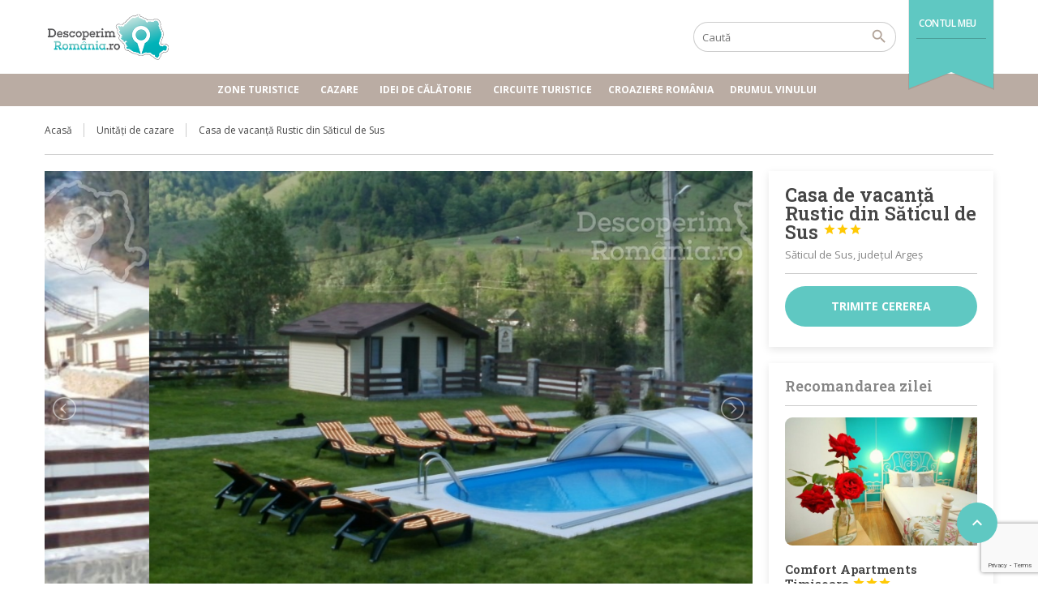

--- FILE ---
content_type: text/html; charset=UTF-8
request_url: https://www.descoperimromania.ro/cazare/casa-de-vacanta-rustic-din-saticul-de-sus/
body_size: 29870
content:
<!DOCTYPE html>
<!--[if lt IE 9]><script src="https://www.descoperimromania.ro/wp-content/themes/BookYourTravel/js/html5shiv.js"></script><![endif]-->
<html lang="ro-RO">
<head>
<meta charset="UTF-8">
<meta name="viewport" content="width=device-width, initial-scale=1">
<meta name='robots' content='index, follow, max-image-preview:large, max-snippet:-1, max-video-preview:-1' />
<style>img:is([sizes="auto" i], [sizes^="auto," i]) { contain-intrinsic-size: 3000px 1500px }</style>
<!-- This site is optimized with the Yoast SEO plugin v20.8 - https://yoast.com/wordpress/plugins/seo/ -->
<title>Cazare la Casa de vacanţă Rustic din Săticul de Sus | DescoperimRomania.ro</title>
<meta name="description" content="Cazare la Casa de vacanţă Rustic din Săticul de Sus pe site-ul de oferte turistice DescoperimRomania.ro" />
<link rel="canonical" href="https://www.descoperimromania.ro/hotel/casa-de-vacanta-rustic-din-saticul-de-sus/" />
<meta name="twitter:label1" content="Timp estimat pentru citire" />
<meta name="twitter:data1" content="3 minute" />
<script type="application/ld+json" class="yoast-schema-graph">{"@context":"https://schema.org","@graph":[{"@type":"WebPage","@id":"https://www.descoperimromania.ro/hotel/casa-de-vacanta-rustic-din-saticul-de-sus/","url":"https://www.descoperimromania.ro/hotel/casa-de-vacanta-rustic-din-saticul-de-sus/","name":"Cazare la Casa de vacanţă Rustic din Săticul de Sus | DescoperimRomania.ro","isPartOf":{"@id":"https://www.descoperimromania.ro/#website"},"primaryImageOfPage":{"@id":"https://www.descoperimromania.ro/hotel/casa-de-vacanta-rustic-din-saticul-de-sus/#primaryimage"},"image":{"@id":"https://www.descoperimromania.ro/hotel/casa-de-vacanta-rustic-din-saticul-de-sus/#primaryimage"},"thumbnailUrl":"https://www.descoperimromania.ro/wp-content/uploads/2015/03/Casa-de-vacanta-Rustic-din-Saticul-de-sus-Arges-Rucar-Bran-1.jpg","datePublished":"2015-03-04T02:58:48+00:00","dateModified":"2023-01-05T01:07:40+00:00","description":"Cazare la Casa de vacanţă Rustic din Săticul de Sus pe site-ul de oferte turistice DescoperimRomania.ro","breadcrumb":{"@id":"https://www.descoperimromania.ro/hotel/casa-de-vacanta-rustic-din-saticul-de-sus/#breadcrumb"},"inLanguage":"ro-RO","potentialAction":[{"@type":"ReadAction","target":["https://www.descoperimromania.ro/hotel/casa-de-vacanta-rustic-din-saticul-de-sus/"]}]},{"@type":"ImageObject","inLanguage":"ro-RO","@id":"https://www.descoperimromania.ro/hotel/casa-de-vacanta-rustic-din-saticul-de-sus/#primaryimage","url":"https://www.descoperimromania.ro/wp-content/uploads/2015/03/Casa-de-vacanta-Rustic-din-Saticul-de-sus-Arges-Rucar-Bran-1.jpg","contentUrl":"https://www.descoperimromania.ro/wp-content/uploads/2015/03/Casa-de-vacanta-Rustic-din-Saticul-de-sus-Arges-Rucar-Bran-1.jpg","width":903,"height":602},{"@type":"BreadcrumbList","@id":"https://www.descoperimromania.ro/hotel/casa-de-vacanta-rustic-din-saticul-de-sus/#breadcrumb","itemListElement":[{"@type":"ListItem","position":1,"name":"Acasă","item":"https://www.descoperimromania.ro/"},{"@type":"ListItem","position":2,"name":"Casa de vacanţă Rustic din Săticul de Sus"}]},{"@type":"WebSite","@id":"https://www.descoperimromania.ro/#website","url":"https://www.descoperimromania.ro/","name":"DescoperimRomania.ro","description":"Idei de călătorie și oferte de cazare în România","publisher":{"@id":"https://www.descoperimromania.ro/#organization"},"potentialAction":[{"@type":"SearchAction","target":{"@type":"EntryPoint","urlTemplate":"https://www.descoperimromania.ro/?s={search_term_string}"},"query-input":"required name=search_term_string"}],"inLanguage":"ro-RO"},{"@type":"Organization","@id":"https://www.descoperimromania.ro/#organization","name":"DescoperimRomania.ro","url":"https://www.descoperimromania.ro/","logo":{"@type":"ImageObject","inLanguage":"ro-RO","@id":"https://www.descoperimromania.ro/#/schema/logo/image/","url":"https://www.descoperimromania.ro/wp-content/uploads/2015/02/logo.png","contentUrl":"https://www.descoperimromania.ro/wp-content/uploads/2015/02/logo.png","width":300,"height":115,"caption":"DescoperimRomania.ro"},"image":{"@id":"https://www.descoperimromania.ro/#/schema/logo/image/"}}]}</script>
<!-- / Yoast SEO plugin. -->
<link rel='dns-prefetch' href='//maps.google.com' />
<link rel='dns-prefetch' href='//fonts.googleapis.com' />
<link rel='dns-prefetch' href='//m9m6e2w5.stackpathcdn.com' />
<link rel='dns-prefetch' href='//cdn.shareaholic.net' />
<link rel='dns-prefetch' href='//www.shareaholic.net' />
<link rel='dns-prefetch' href='//analytics.shareaholic.com' />
<link rel='dns-prefetch' href='//recs.shareaholic.com' />
<link rel='dns-prefetch' href='//partner.shareaholic.com' />
<link rel="alternate" type="application/rss+xml" title="DescoperimRomania.ro &raquo; Flux" href="https://www.descoperimromania.ro/feed/" />
<link rel="alternate" type="application/rss+xml" title="DescoperimRomania.ro &raquo; Flux comentarii" href="https://www.descoperimromania.ro/comments/feed/" />
<!-- Shareaholic - https://www.shareaholic.com -->
<link rel='preload' href='//cdn.shareaholic.net/assets/pub/shareaholic.js' as='script'/>
<script data-no-minify='1' data-cfasync='false'>
_SHR_SETTINGS = {"endpoints":{"local_recs_url":"https:\/\/www.descoperimromania.ro\/wp-admin\/admin-ajax.php?action=shareaholic_permalink_related","ajax_url":"https:\/\/www.descoperimromania.ro\/wp-admin\/admin-ajax.php","share_counts_url":"https:\/\/www.descoperimromania.ro\/wp-admin\/admin-ajax.php?action=shareaholic_share_counts_api"},"site_id":"960119fc41f56fbb8c0311bf87357bbe","url_components":{"year":"2015","monthnum":"03","day":"04","hour":"05","minute":"58","second":"48","post_id":"3393","postname":"casa-de-vacanta-rustic-din-saticul-de-sus","category":"fara-categorie"}};
</script>
<script data-no-minify='1' data-cfasync='false' src='//cdn.shareaholic.net/assets/pub/shareaholic.js' data-shr-siteid='960119fc41f56fbb8c0311bf87357bbe' async ></script>
<!-- Shareaholic Content Tags -->
<meta name='shareaholic:site_name' content='DescoperimRomania.ro' />
<meta name='shareaholic:language' content='ro-RO' />
<meta name='shareaholic:url' content='https://www.descoperimromania.ro/cazare/casa-de-vacanta-rustic-din-saticul-de-sus/' />
<meta name='shareaholic:keywords' content='tag:cazare săticul de sus, tag:casa de vacanţă rustic din săticul de sus, tag:cazare rucar bran, tag:cazare saticu de sus, tag:cazare casa de vacanta rucar bran, tag:descoperimromania.ro, type:accommodation' />
<meta name='shareaholic:article_published_time' content='2015-03-04T05:58:48+03:00' />
<meta name='shareaholic:article_modified_time' content='2023-01-05T04:07:40+03:00' />
<meta name='shareaholic:shareable_page' content='true' />
<meta name='shareaholic:article_author_name' content='Claudiu Vatau' />
<meta name='shareaholic:site_id' content='960119fc41f56fbb8c0311bf87357bbe' />
<meta name='shareaholic:wp_version' content='9.7.8' />
<meta name='shareaholic:image' content='https://www.descoperimromania.ro/wp-content/uploads/2015/03/Casa-de-vacanta-Rustic-din-Saticul-de-sus-Arges-Rucar-Bran-1-640x427.jpg' />
<!-- Shareaholic Content Tags End -->
<!-- Shareaholic Open Graph Tags -->
<meta property='og:image' content='https://www.descoperimromania.ro/wp-content/uploads/2015/03/Casa-de-vacanta-Rustic-din-Saticul-de-sus-Arges-Rucar-Bran-1-900x600.jpg' />
<!-- Shareaholic Open Graph Tags End -->
<!-- This site uses the Google Analytics by MonsterInsights plugin v9.3.0 - Using Analytics tracking - https://www.monsterinsights.com/ -->
<script src="//www.googletagmanager.com/gtag/js?id=G-BDMSXT024S"  data-cfasync="false" data-wpfc-render="false" type="text/javascript" async></script>
<script data-cfasync="false" data-wpfc-render="false" type="text/javascript">
var mi_version = '9.3.0';
var mi_track_user = true;
var mi_no_track_reason = '';
var MonsterInsightsDefaultLocations = {"page_location":"https:\/\/www.descoperimromania.ro\/cazare\/casa-de-vacanta-rustic-din-saticul-de-sus\/"};
if ( typeof MonsterInsightsPrivacyGuardFilter === 'function' ) {
var MonsterInsightsLocations = (typeof MonsterInsightsExcludeQuery === 'object') ? MonsterInsightsPrivacyGuardFilter( MonsterInsightsExcludeQuery ) : MonsterInsightsPrivacyGuardFilter( MonsterInsightsDefaultLocations );
} else {
var MonsterInsightsLocations = (typeof MonsterInsightsExcludeQuery === 'object') ? MonsterInsightsExcludeQuery : MonsterInsightsDefaultLocations;
}
var disableStrs = [
'ga-disable-G-BDMSXT024S',
];
/* Function to detect opted out users */
function __gtagTrackerIsOptedOut() {
for (var index = 0; index < disableStrs.length; index++) {
if (document.cookie.indexOf(disableStrs[index] + '=true') > -1) {
return true;
}
}
return false;
}
/* Disable tracking if the opt-out cookie exists. */
if (__gtagTrackerIsOptedOut()) {
for (var index = 0; index < disableStrs.length; index++) {
window[disableStrs[index]] = true;
}
}
/* Opt-out function */
function __gtagTrackerOptout() {
for (var index = 0; index < disableStrs.length; index++) {
document.cookie = disableStrs[index] + '=true; expires=Thu, 31 Dec 2099 23:59:59 UTC; path=/';
window[disableStrs[index]] = true;
}
}
if ('undefined' === typeof gaOptout) {
function gaOptout() {
__gtagTrackerOptout();
}
}
window.dataLayer = window.dataLayer || [];
window.MonsterInsightsDualTracker = {
helpers: {},
trackers: {},
};
if (mi_track_user) {
function __gtagDataLayer() {
dataLayer.push(arguments);
}
function __gtagTracker(type, name, parameters) {
if (!parameters) {
parameters = {};
}
if (parameters.send_to) {
__gtagDataLayer.apply(null, arguments);
return;
}
if (type === 'event') {
parameters.send_to = monsterinsights_frontend.v4_id;
var hookName = name;
if (typeof parameters['event_category'] !== 'undefined') {
hookName = parameters['event_category'] + ':' + name;
}
if (typeof MonsterInsightsDualTracker.trackers[hookName] !== 'undefined') {
MonsterInsightsDualTracker.trackers[hookName](parameters);
} else {
__gtagDataLayer('event', name, parameters);
}
} else {
__gtagDataLayer.apply(null, arguments);
}
}
__gtagTracker('js', new Date());
__gtagTracker('set', {
'developer_id.dZGIzZG': true,
});
if ( MonsterInsightsLocations.page_location ) {
__gtagTracker('set', MonsterInsightsLocations);
}
__gtagTracker('config', 'G-BDMSXT024S', {"forceSSL":"true","link_attribution":"true"} );
window.gtag = __gtagTracker;										(function () {
/* https://developers.google.com/analytics/devguides/collection/analyticsjs/ */
/* ga and __gaTracker compatibility shim. */
var noopfn = function () {
return null;
};
var newtracker = function () {
return new Tracker();
};
var Tracker = function () {
return null;
};
var p = Tracker.prototype;
p.get = noopfn;
p.set = noopfn;
p.send = function () {
var args = Array.prototype.slice.call(arguments);
args.unshift('send');
__gaTracker.apply(null, args);
};
var __gaTracker = function () {
var len = arguments.length;
if (len === 0) {
return;
}
var f = arguments[len - 1];
if (typeof f !== 'object' || f === null || typeof f.hitCallback !== 'function') {
if ('send' === arguments[0]) {
var hitConverted, hitObject = false, action;
if ('event' === arguments[1]) {
if ('undefined' !== typeof arguments[3]) {
hitObject = {
'eventAction': arguments[3],
'eventCategory': arguments[2],
'eventLabel': arguments[4],
'value': arguments[5] ? arguments[5] : 1,
}
}
}
if ('pageview' === arguments[1]) {
if ('undefined' !== typeof arguments[2]) {
hitObject = {
'eventAction': 'page_view',
'page_path': arguments[2],
}
}
}
if (typeof arguments[2] === 'object') {
hitObject = arguments[2];
}
if (typeof arguments[5] === 'object') {
Object.assign(hitObject, arguments[5]);
}
if ('undefined' !== typeof arguments[1].hitType) {
hitObject = arguments[1];
if ('pageview' === hitObject.hitType) {
hitObject.eventAction = 'page_view';
}
}
if (hitObject) {
action = 'timing' === arguments[1].hitType ? 'timing_complete' : hitObject.eventAction;
hitConverted = mapArgs(hitObject);
__gtagTracker('event', action, hitConverted);
}
}
return;
}
function mapArgs(args) {
var arg, hit = {};
var gaMap = {
'eventCategory': 'event_category',
'eventAction': 'event_action',
'eventLabel': 'event_label',
'eventValue': 'event_value',
'nonInteraction': 'non_interaction',
'timingCategory': 'event_category',
'timingVar': 'name',
'timingValue': 'value',
'timingLabel': 'event_label',
'page': 'page_path',
'location': 'page_location',
'title': 'page_title',
'referrer' : 'page_referrer',
};
for (arg in args) {
if (!(!args.hasOwnProperty(arg) || !gaMap.hasOwnProperty(arg))) {
hit[gaMap[arg]] = args[arg];
} else {
hit[arg] = args[arg];
}
}
return hit;
}
try {
f.hitCallback();
} catch (ex) {
}
};
__gaTracker.create = newtracker;
__gaTracker.getByName = newtracker;
__gaTracker.getAll = function () {
return [];
};
__gaTracker.remove = noopfn;
__gaTracker.loaded = true;
window['__gaTracker'] = __gaTracker;
})();
} else {
console.log("");
(function () {
function __gtagTracker() {
return null;
}
window['__gtagTracker'] = __gtagTracker;
window['gtag'] = __gtagTracker;
})();
}
</script>
<!-- / Google Analytics by MonsterInsights -->
<script type="text/javascript">
/* <![CDATA[ */
window._wpemojiSettings = {"baseUrl":"https:\/\/s.w.org\/images\/core\/emoji\/15.0.3\/72x72\/","ext":".png","svgUrl":"https:\/\/s.w.org\/images\/core\/emoji\/15.0.3\/svg\/","svgExt":".svg","source":{"concatemoji":"https:\/\/www.descoperimromania.ro\/wp-includes\/js\/wp-emoji-release.min.js?ver=20374ddb5e00ce5f4a60d7cbd4c1ad8a"}};
/*! This file is auto-generated */
!function(i,n){var o,s,e;function c(e){try{var t={supportTests:e,timestamp:(new Date).valueOf()};sessionStorage.setItem(o,JSON.stringify(t))}catch(e){}}function p(e,t,n){e.clearRect(0,0,e.canvas.width,e.canvas.height),e.fillText(t,0,0);var t=new Uint32Array(e.getImageData(0,0,e.canvas.width,e.canvas.height).data),r=(e.clearRect(0,0,e.canvas.width,e.canvas.height),e.fillText(n,0,0),new Uint32Array(e.getImageData(0,0,e.canvas.width,e.canvas.height).data));return t.every(function(e,t){return e===r[t]})}function u(e,t,n){switch(t){case"flag":return n(e,"\ud83c\udff3\ufe0f\u200d\u26a7\ufe0f","\ud83c\udff3\ufe0f\u200b\u26a7\ufe0f")?!1:!n(e,"\ud83c\uddfa\ud83c\uddf3","\ud83c\uddfa\u200b\ud83c\uddf3")&&!n(e,"\ud83c\udff4\udb40\udc67\udb40\udc62\udb40\udc65\udb40\udc6e\udb40\udc67\udb40\udc7f","\ud83c\udff4\u200b\udb40\udc67\u200b\udb40\udc62\u200b\udb40\udc65\u200b\udb40\udc6e\u200b\udb40\udc67\u200b\udb40\udc7f");case"emoji":return!n(e,"\ud83d\udc26\u200d\u2b1b","\ud83d\udc26\u200b\u2b1b")}return!1}function f(e,t,n){var r="undefined"!=typeof WorkerGlobalScope&&self instanceof WorkerGlobalScope?new OffscreenCanvas(300,150):i.createElement("canvas"),a=r.getContext("2d",{willReadFrequently:!0}),o=(a.textBaseline="top",a.font="600 32px Arial",{});return e.forEach(function(e){o[e]=t(a,e,n)}),o}function t(e){var t=i.createElement("script");t.src=e,t.defer=!0,i.head.appendChild(t)}"undefined"!=typeof Promise&&(o="wpEmojiSettingsSupports",s=["flag","emoji"],n.supports={everything:!0,everythingExceptFlag:!0},e=new Promise(function(e){i.addEventListener("DOMContentLoaded",e,{once:!0})}),new Promise(function(t){var n=function(){try{var e=JSON.parse(sessionStorage.getItem(o));if("object"==typeof e&&"number"==typeof e.timestamp&&(new Date).valueOf()<e.timestamp+604800&&"object"==typeof e.supportTests)return e.supportTests}catch(e){}return null}();if(!n){if("undefined"!=typeof Worker&&"undefined"!=typeof OffscreenCanvas&&"undefined"!=typeof URL&&URL.createObjectURL&&"undefined"!=typeof Blob)try{var e="postMessage("+f.toString()+"("+[JSON.stringify(s),u.toString(),p.toString()].join(",")+"));",r=new Blob([e],{type:"text/javascript"}),a=new Worker(URL.createObjectURL(r),{name:"wpTestEmojiSupports"});return void(a.onmessage=function(e){c(n=e.data),a.terminate(),t(n)})}catch(e){}c(n=f(s,u,p))}t(n)}).then(function(e){for(var t in e)n.supports[t]=e[t],n.supports.everything=n.supports.everything&&n.supports[t],"flag"!==t&&(n.supports.everythingExceptFlag=n.supports.everythingExceptFlag&&n.supports[t]);n.supports.everythingExceptFlag=n.supports.everythingExceptFlag&&!n.supports.flag,n.DOMReady=!1,n.readyCallback=function(){n.DOMReady=!0}}).then(function(){return e}).then(function(){var e;n.supports.everything||(n.readyCallback(),(e=n.source||{}).concatemoji?t(e.concatemoji):e.wpemoji&&e.twemoji&&(t(e.twemoji),t(e.wpemoji)))}))}((window,document),window._wpemojiSettings);
/* ]]> */
</script>
<style id='wp-emoji-styles-inline-css' type='text/css'>
img.wp-smiley, img.emoji {
display: inline !important;
border: none !important;
box-shadow: none !important;
height: 1em !important;
width: 1em !important;
margin: 0 0.07em !important;
vertical-align: -0.1em !important;
background: none !important;
padding: 0 !important;
}
</style>
<!-- <link rel='stylesheet' id='wp-block-library-css' href='https://www.descoperimromania.ro/wp-includes/css/dist/block-library/style.min.css?ver=20374ddb5e00ce5f4a60d7cbd4c1ad8a' type='text/css' media='all' /> -->
<link rel="stylesheet" type="text/css" href="//www.descoperimromania.ro/wp-content/cache/wpfc-minified/9hrtuchd/206w6.css" media="all"/>
<style id='classic-theme-styles-inline-css' type='text/css'>
/*! This file is auto-generated */
.wp-block-button__link{color:#fff;background-color:#32373c;border-radius:9999px;box-shadow:none;text-decoration:none;padding:calc(.667em + 2px) calc(1.333em + 2px);font-size:1.125em}.wp-block-file__button{background:#32373c;color:#fff;text-decoration:none}
</style>
<style id='global-styles-inline-css' type='text/css'>
:root{--wp--preset--aspect-ratio--square: 1;--wp--preset--aspect-ratio--4-3: 4/3;--wp--preset--aspect-ratio--3-4: 3/4;--wp--preset--aspect-ratio--3-2: 3/2;--wp--preset--aspect-ratio--2-3: 2/3;--wp--preset--aspect-ratio--16-9: 16/9;--wp--preset--aspect-ratio--9-16: 9/16;--wp--preset--color--black: #000000;--wp--preset--color--cyan-bluish-gray: #abb8c3;--wp--preset--color--white: #ffffff;--wp--preset--color--pale-pink: #f78da7;--wp--preset--color--vivid-red: #cf2e2e;--wp--preset--color--luminous-vivid-orange: #ff6900;--wp--preset--color--luminous-vivid-amber: #fcb900;--wp--preset--color--light-green-cyan: #7bdcb5;--wp--preset--color--vivid-green-cyan: #00d084;--wp--preset--color--pale-cyan-blue: #8ed1fc;--wp--preset--color--vivid-cyan-blue: #0693e3;--wp--preset--color--vivid-purple: #9b51e0;--wp--preset--gradient--vivid-cyan-blue-to-vivid-purple: linear-gradient(135deg,rgba(6,147,227,1) 0%,rgb(155,81,224) 100%);--wp--preset--gradient--light-green-cyan-to-vivid-green-cyan: linear-gradient(135deg,rgb(122,220,180) 0%,rgb(0,208,130) 100%);--wp--preset--gradient--luminous-vivid-amber-to-luminous-vivid-orange: linear-gradient(135deg,rgba(252,185,0,1) 0%,rgba(255,105,0,1) 100%);--wp--preset--gradient--luminous-vivid-orange-to-vivid-red: linear-gradient(135deg,rgba(255,105,0,1) 0%,rgb(207,46,46) 100%);--wp--preset--gradient--very-light-gray-to-cyan-bluish-gray: linear-gradient(135deg,rgb(238,238,238) 0%,rgb(169,184,195) 100%);--wp--preset--gradient--cool-to-warm-spectrum: linear-gradient(135deg,rgb(74,234,220) 0%,rgb(151,120,209) 20%,rgb(207,42,186) 40%,rgb(238,44,130) 60%,rgb(251,105,98) 80%,rgb(254,248,76) 100%);--wp--preset--gradient--blush-light-purple: linear-gradient(135deg,rgb(255,206,236) 0%,rgb(152,150,240) 100%);--wp--preset--gradient--blush-bordeaux: linear-gradient(135deg,rgb(254,205,165) 0%,rgb(254,45,45) 50%,rgb(107,0,62) 100%);--wp--preset--gradient--luminous-dusk: linear-gradient(135deg,rgb(255,203,112) 0%,rgb(199,81,192) 50%,rgb(65,88,208) 100%);--wp--preset--gradient--pale-ocean: linear-gradient(135deg,rgb(255,245,203) 0%,rgb(182,227,212) 50%,rgb(51,167,181) 100%);--wp--preset--gradient--electric-grass: linear-gradient(135deg,rgb(202,248,128) 0%,rgb(113,206,126) 100%);--wp--preset--gradient--midnight: linear-gradient(135deg,rgb(2,3,129) 0%,rgb(40,116,252) 100%);--wp--preset--font-size--small: 13px;--wp--preset--font-size--medium: 20px;--wp--preset--font-size--large: 36px;--wp--preset--font-size--x-large: 42px;--wp--preset--spacing--20: 0.44rem;--wp--preset--spacing--30: 0.67rem;--wp--preset--spacing--40: 1rem;--wp--preset--spacing--50: 1.5rem;--wp--preset--spacing--60: 2.25rem;--wp--preset--spacing--70: 3.38rem;--wp--preset--spacing--80: 5.06rem;--wp--preset--shadow--natural: 6px 6px 9px rgba(0, 0, 0, 0.2);--wp--preset--shadow--deep: 12px 12px 50px rgba(0, 0, 0, 0.4);--wp--preset--shadow--sharp: 6px 6px 0px rgba(0, 0, 0, 0.2);--wp--preset--shadow--outlined: 6px 6px 0px -3px rgba(255, 255, 255, 1), 6px 6px rgba(0, 0, 0, 1);--wp--preset--shadow--crisp: 6px 6px 0px rgba(0, 0, 0, 1);}:where(.is-layout-flex){gap: 0.5em;}:where(.is-layout-grid){gap: 0.5em;}body .is-layout-flex{display: flex;}.is-layout-flex{flex-wrap: wrap;align-items: center;}.is-layout-flex > :is(*, div){margin: 0;}body .is-layout-grid{display: grid;}.is-layout-grid > :is(*, div){margin: 0;}:where(.wp-block-columns.is-layout-flex){gap: 2em;}:where(.wp-block-columns.is-layout-grid){gap: 2em;}:where(.wp-block-post-template.is-layout-flex){gap: 1.25em;}:where(.wp-block-post-template.is-layout-grid){gap: 1.25em;}.has-black-color{color: var(--wp--preset--color--black) !important;}.has-cyan-bluish-gray-color{color: var(--wp--preset--color--cyan-bluish-gray) !important;}.has-white-color{color: var(--wp--preset--color--white) !important;}.has-pale-pink-color{color: var(--wp--preset--color--pale-pink) !important;}.has-vivid-red-color{color: var(--wp--preset--color--vivid-red) !important;}.has-luminous-vivid-orange-color{color: var(--wp--preset--color--luminous-vivid-orange) !important;}.has-luminous-vivid-amber-color{color: var(--wp--preset--color--luminous-vivid-amber) !important;}.has-light-green-cyan-color{color: var(--wp--preset--color--light-green-cyan) !important;}.has-vivid-green-cyan-color{color: var(--wp--preset--color--vivid-green-cyan) !important;}.has-pale-cyan-blue-color{color: var(--wp--preset--color--pale-cyan-blue) !important;}.has-vivid-cyan-blue-color{color: var(--wp--preset--color--vivid-cyan-blue) !important;}.has-vivid-purple-color{color: var(--wp--preset--color--vivid-purple) !important;}.has-black-background-color{background-color: var(--wp--preset--color--black) !important;}.has-cyan-bluish-gray-background-color{background-color: var(--wp--preset--color--cyan-bluish-gray) !important;}.has-white-background-color{background-color: var(--wp--preset--color--white) !important;}.has-pale-pink-background-color{background-color: var(--wp--preset--color--pale-pink) !important;}.has-vivid-red-background-color{background-color: var(--wp--preset--color--vivid-red) !important;}.has-luminous-vivid-orange-background-color{background-color: var(--wp--preset--color--luminous-vivid-orange) !important;}.has-luminous-vivid-amber-background-color{background-color: var(--wp--preset--color--luminous-vivid-amber) !important;}.has-light-green-cyan-background-color{background-color: var(--wp--preset--color--light-green-cyan) !important;}.has-vivid-green-cyan-background-color{background-color: var(--wp--preset--color--vivid-green-cyan) !important;}.has-pale-cyan-blue-background-color{background-color: var(--wp--preset--color--pale-cyan-blue) !important;}.has-vivid-cyan-blue-background-color{background-color: var(--wp--preset--color--vivid-cyan-blue) !important;}.has-vivid-purple-background-color{background-color: var(--wp--preset--color--vivid-purple) !important;}.has-black-border-color{border-color: var(--wp--preset--color--black) !important;}.has-cyan-bluish-gray-border-color{border-color: var(--wp--preset--color--cyan-bluish-gray) !important;}.has-white-border-color{border-color: var(--wp--preset--color--white) !important;}.has-pale-pink-border-color{border-color: var(--wp--preset--color--pale-pink) !important;}.has-vivid-red-border-color{border-color: var(--wp--preset--color--vivid-red) !important;}.has-luminous-vivid-orange-border-color{border-color: var(--wp--preset--color--luminous-vivid-orange) !important;}.has-luminous-vivid-amber-border-color{border-color: var(--wp--preset--color--luminous-vivid-amber) !important;}.has-light-green-cyan-border-color{border-color: var(--wp--preset--color--light-green-cyan) !important;}.has-vivid-green-cyan-border-color{border-color: var(--wp--preset--color--vivid-green-cyan) !important;}.has-pale-cyan-blue-border-color{border-color: var(--wp--preset--color--pale-cyan-blue) !important;}.has-vivid-cyan-blue-border-color{border-color: var(--wp--preset--color--vivid-cyan-blue) !important;}.has-vivid-purple-border-color{border-color: var(--wp--preset--color--vivid-purple) !important;}.has-vivid-cyan-blue-to-vivid-purple-gradient-background{background: var(--wp--preset--gradient--vivid-cyan-blue-to-vivid-purple) !important;}.has-light-green-cyan-to-vivid-green-cyan-gradient-background{background: var(--wp--preset--gradient--light-green-cyan-to-vivid-green-cyan) !important;}.has-luminous-vivid-amber-to-luminous-vivid-orange-gradient-background{background: var(--wp--preset--gradient--luminous-vivid-amber-to-luminous-vivid-orange) !important;}.has-luminous-vivid-orange-to-vivid-red-gradient-background{background: var(--wp--preset--gradient--luminous-vivid-orange-to-vivid-red) !important;}.has-very-light-gray-to-cyan-bluish-gray-gradient-background{background: var(--wp--preset--gradient--very-light-gray-to-cyan-bluish-gray) !important;}.has-cool-to-warm-spectrum-gradient-background{background: var(--wp--preset--gradient--cool-to-warm-spectrum) !important;}.has-blush-light-purple-gradient-background{background: var(--wp--preset--gradient--blush-light-purple) !important;}.has-blush-bordeaux-gradient-background{background: var(--wp--preset--gradient--blush-bordeaux) !important;}.has-luminous-dusk-gradient-background{background: var(--wp--preset--gradient--luminous-dusk) !important;}.has-pale-ocean-gradient-background{background: var(--wp--preset--gradient--pale-ocean) !important;}.has-electric-grass-gradient-background{background: var(--wp--preset--gradient--electric-grass) !important;}.has-midnight-gradient-background{background: var(--wp--preset--gradient--midnight) !important;}.has-small-font-size{font-size: var(--wp--preset--font-size--small) !important;}.has-medium-font-size{font-size: var(--wp--preset--font-size--medium) !important;}.has-large-font-size{font-size: var(--wp--preset--font-size--large) !important;}.has-x-large-font-size{font-size: var(--wp--preset--font-size--x-large) !important;}
:where(.wp-block-post-template.is-layout-flex){gap: 1.25em;}:where(.wp-block-post-template.is-layout-grid){gap: 1.25em;}
:where(.wp-block-columns.is-layout-flex){gap: 2em;}:where(.wp-block-columns.is-layout-grid){gap: 2em;}
:root :where(.wp-block-pullquote){font-size: 1.5em;line-height: 1.6;}
</style>
<!-- <link rel='stylesheet' id='contact-form-7-css' href='https://www.descoperimromania.ro/wp-content/plugins/contact-form-7/includes/css/styles.css?ver=5.7.7' type='text/css' media='all' /> -->
<!-- <link rel='stylesheet' id='gn-frontend-gnfollow-style-css' href='https://www.descoperimromania.ro/wp-content/plugins/gn-publisher/assets/css/gn-frontend-gnfollow.min.css?ver=1.5.20' type='text/css' media='all' /> -->
<!-- <link rel='stylesheet' id='owl.carousel-css' href='https://www.descoperimromania.ro/wp-content/plugins/tc-logo-slider/vendors/owl-carousel-2/assets/owl.carousel.css?ver=20374ddb5e00ce5f4a60d7cbd4c1ad8a' type='text/css' media='all' /> -->
<!-- <link rel='stylesheet' id='font-awesome-css' href='https://www.descoperimromania.ro/wp-content/plugins/elementor/assets/lib/font-awesome/css/font-awesome.min.css?ver=4.7.0' type='text/css' media='all' /> -->
<!-- <link rel='stylesheet' id='tcls-css' href='https://www.descoperimromania.ro/wp-content/plugins/tc-logo-slider/assets/css/tcls.css?ver=20374ddb5e00ce5f4a60d7cbd4c1ad8a' type='text/css' media='all' /> -->
<link rel="stylesheet" type="text/css" href="//www.descoperimromania.ro/wp-content/cache/wpfc-minified/er92qh4k/dwxq5.css" media="all"/>
<link rel='stylesheet' id='googlefonts-css' href='https://fonts.googleapis.com/css?family=PT+Sans+Narrow:400,700|Open+Sans:300,400,400italic,600,700italic&subset=latin,latin-ext' type='text/css' media='all' />
<!-- <link rel='stylesheet' id='mc4wp-form-basic-css' href='https://www.descoperimromania.ro/wp-content/plugins/mailchimp-for-wp/assets/css/form-basic.css?ver=4.10.2' type='text/css' media='all' /> -->
<!-- <link rel='stylesheet' id='wp-pagenavi-css' href='https://www.descoperimromania.ro/wp-content/plugins/wp-pagenavi/pagenavi-css.css?ver=2.70' type='text/css' media='all' /> -->
<!-- <link rel='stylesheet' id='megamenu-css' href='https://www.descoperimromania.ro/wp-content/uploads/maxmegamenu/style.css?ver=6b71c3' type='text/css' media='all' /> -->
<!-- <link rel='stylesheet' id='dashicons-css' href='https://www.descoperimromania.ro/wp-includes/css/dashicons.min.css?ver=20374ddb5e00ce5f4a60d7cbd4c1ad8a' type='text/css' media='all' /> -->
<!-- <link rel='stylesheet' id='bookyourtravel-font-awesome-css' href='https://www.descoperimromania.ro/wp-content/themes/BookYourTravel/css/lib/font-awesome.min.css?ver=screen,print' type='text/css' media='all' /> -->
<link rel="stylesheet" type="text/css" href="//www.descoperimromania.ro/wp-content/cache/wpfc-minified/l9895y6g/dwxs7.css" media="all"/>
<link rel='stylesheet' id='bookyourtravel-base-font-css-style-css' href='//fonts.googleapis.com/css?family=Open+Sans%3A400%2C500%2C600%2C700&#038;subset=latin%2Ccyrillic%2Clatin-ext%2Cvietnamese%2Cgreek%2Cgreek-ext%2Ccyrillic-ext&#038;ver=20374ddb5e00ce5f4a60d7cbd4c1ad8a' type='text/css' media='all' />
<link rel='stylesheet' id='bookyourtravel-heading-font-css-style-css' href='//fonts.googleapis.com/css?family=Roboto+Slab%3A400%2C500%2C600%2C700&#038;subset=latin%2Ccyrillic%2Clatin-ext%2Cvietnamese%2Cgreek%2Cgreek-ext%2Ccyrillic-ext&#038;ver=20374ddb5e00ce5f4a60d7cbd4c1ad8a' type='text/css' media='all' />
<link rel='stylesheet' id='bookyourtravel-font-icon-style-css' href='//fonts.googleapis.com/icon?family=Material+Icons&#038;ver=20374ddb5e00ce5f4a60d7cbd4c1ad8a' type='text/css' media='all' />
<!-- <link rel='stylesheet' id='bookyourtravel-style-main-css' href='https://www.descoperimromania.ro/wp-content/themes/BookYourTravel/css/style.css?ver=8.18.13' type='text/css' media='screen,print' /> -->
<link rel="stylesheet" type="text/css" href="//www.descoperimromania.ro/wp-content/cache/wpfc-minified/2msmried/206w6.css" media="screen,print"/>
<link rel='stylesheet' id='bookyourtravel-style-css' href='https://www.descoperimromania.ro/wp-content/themes/BookYourTravel/style.css?ver=20374ddb5e00ce5f4a60d7cbd4c1ad8a' type='text/css' media='all' />
<!-- <link rel='stylesheet' id='bookyourtravel-style-pp-css' href='https://www.descoperimromania.ro/wp-content/themes/BookYourTravel/css/lib/prettyPhoto.min.css?ver=8.18.13' type='text/css' media='screen' /> -->
<link rel="stylesheet" type="text/css" href="//www.descoperimromania.ro/wp-content/cache/wpfc-minified/q6nz6sw8/206w6.css" media="screen"/>
<!-- <link rel='stylesheet' id='bookyourtravel-lightSlider-style-css' href='https://www.descoperimromania.ro/wp-content/themes/BookYourTravel/includes/plugins/lightSlider/css/lightSlider.css?ver=20374ddb5e00ce5f4a60d7cbd4c1ad8a' type='text/css' media='all' /> -->
<!-- <link rel='stylesheet' id='newsletter-css' href='https://www.descoperimromania.ro/wp-content/plugins/newsletter/style.css?ver=8.7.1' type='text/css' media='all' /> -->
<link rel="stylesheet" type="text/css" href="//www.descoperimromania.ro/wp-content/cache/wpfc-minified/qkz9hswu/206wt.css" media="all"/>
<script src='//www.descoperimromania.ro/wp-content/cache/wpfc-minified/2q7n44hj/206w6.js' type="text/javascript"></script>
<!-- <script type="text/javascript" src="https://www.descoperimromania.ro/wp-includes/js/jquery/jquery.min.js?ver=3.7.1" id="jquery-core-js"></script> -->
<!-- <script type="text/javascript" src="https://www.descoperimromania.ro/wp-includes/js/jquery/jquery-migrate.min.js?ver=3.4.1" id="jquery-migrate-js"></script> -->
<!-- <script type="text/javascript" src="https://www.descoperimromania.ro/wp-content/plugins/google-analytics-for-wordpress/assets/js/frontend-gtag.min.js?ver=9.3.0" id="monsterinsights-frontend-script-js" async="async" data-wp-strategy="async"></script> -->
<script data-cfasync="false" data-wpfc-render="false" type="text/javascript" id='monsterinsights-frontend-script-js-extra'>/* <![CDATA[ */
var monsterinsights_frontend = {"js_events_tracking":"true","download_extensions":"doc,pdf,ppt,zip,xls,docx,pptx,xlsx","inbound_paths":"[{\"path\":\"\\\/go\\\/\",\"label\":\"affiliate\"},{\"path\":\"\\\/recommend\\\/\",\"label\":\"affiliate\"}]","home_url":"https:\/\/www.descoperimromania.ro","hash_tracking":"false","v4_id":"G-BDMSXT024S"};/* ]]> */
</script>
<script src='//www.descoperimromania.ro/wp-content/cache/wpfc-minified/qheapycc/206w6.js' type="text/javascript"></script>
<!-- <script type="text/javascript" src="https://www.descoperimromania.ro/wp-content/plugins/revslider/public/assets/js/rbtools.min.js?ver=6.6.5" async id="tp-tools-js"></script> -->
<!-- <script type="text/javascript" src="https://www.descoperimromania.ro/wp-content/plugins/revslider/public/assets/js/rs6.min.js?ver=6.6.5" async id="revmin-js"></script> -->
<script></script><link rel="https://api.w.org/" href="https://www.descoperimromania.ro/wp-json/" /><link rel="alternate" title="JSON" type="application/json" href="https://www.descoperimromania.ro/wp-json/wp/v2/accommodation/3393" /><link rel="EditURI" type="application/rsd+xml" title="RSD" href="https://www.descoperimromania.ro/xmlrpc.php?rsd" />
<link rel='shortlink' href='https://www.descoperimromania.ro/?p=3393' />
<link rel="alternate" title="oEmbed (JSON)" type="application/json+oembed" href="https://www.descoperimromania.ro/wp-json/oembed/1.0/embed?url=https%3A%2F%2Fwww.descoperimromania.ro%2Fcazare%2Fcasa-de-vacanta-rustic-din-saticul-de-sus%2F" />
<link rel="alternate" title="oEmbed (XML)" type="text/xml+oembed" href="https://www.descoperimromania.ro/wp-json/oembed/1.0/embed?url=https%3A%2F%2Fwww.descoperimromania.ro%2Fcazare%2Fcasa-de-vacanta-rustic-din-saticul-de-sus%2F&#038;format=xml" />
<meta name="generator" content="performance-lab 3.9.0; plugins: ">
<style type='text/css' media='screen'>
body{ font-family:"PT Sans Narrow", arial, sans-serif;}
h1{ font-family:"PT Sans Narrow", arial, sans-serif;}
h2{ font-family:"PT Sans Narrow", arial, sans-serif;}
h3{ font-family:"PT Sans Narrow", arial, sans-serif;}
h4{ font-family:"PT Sans Narrow", arial, sans-serif;}
h5{ font-family:"PT Sans Narrow", arial, sans-serif;}
h6{ font-family:"PT Sans Narrow", arial, sans-serif;}
blockquote{ font-family:"PT Sans Narrow", arial, sans-serif;}
p{ font-family:"PT Sans Narrow", arial, sans-serif;}
li{ font-family:"PT Sans Narrow", arial, sans-serif;}
body{ font-family:"Open Sans", arial, sans-serif;}
h1{ font-family:"Open Sans", arial, sans-serif;}
blockquote{ font-family:"Open Sans", arial, sans-serif;}
p{ font-family:"Open Sans", arial, sans-serif;}
li{ font-family:"Open Sans", arial, sans-serif;}
</style>
<!-- fonts delivered by Wordpress Google Fonts, a plugin by Adrian3.com --><style id="bookyourtravel-customizer-css">.ui-datepicker .ui-datepicker-unselectable,.f-item .unavailable span,.ui-datepicker-multi td { background:#e0e0e0; }
.ui-datepicker td span, .ui-datepicker td a  { color:#454545; }
.ui-datepicker .dp-highlight a.ui-state-default,.f-item .available span,.ui-datepicker .dp-highlight.dp-highlight-start-date:after,.ui-datepicker .dp-highlight.dp-highlight-end-date:after { background-color:#4caf50; }
.ui-datepicker .dp-highlight a.ui-state-default,.ui-datepicker .dp-highlight-end-date span.ui-state-default { color:#ffffff; }
.ui-datepicker .dp-highlight a.ui-state-hover, .ui-datepicker .dp-highlight-selected span,.f-item .selected span,.ui-datepicker .dp-highlight.dp-highlight-selected.dp-highlight-start-date:after,.ui-datepicker .dp-highlight.dp-highlight-selected.dp-highlight-end-date:after,.ui-datepicker td:not(.ui-datepicker-unselectable) a.ui-state-hover { background-color:#ffc107 !important; }
.ui-datepicker .dp-highlight a.ui-state-hover, .ui-datepicker .dp-highlight-selected span,.ui-datepicker td:not(.ui-datepicker-unselectable) a.ui-state-hover { color:#ffffff !important; }
.location_item .ribbon { background-color:#baaca3; }
.location_item .ribbon:before { border-right-color:#baaca3; }
.location_item .ribbon:after { border-top-color:#baaca3; }
.location_item.full-width .ribbon:before { border-left-color:#baaca3; }
.location_item .ribbon:focus,.location_item .ribbon:hover { background-color:#5fc8c2; }
.location_item .ribbon:focus:before,.location_item .ribbon:focus:after,.location_item .ribbon:hover:before,.location_item .ribbon:hover:after { border-color:#5fc8c2; }
.deals > .row > article > div,.destinations > .row > article > div,.offers > .row > article > div,.deals > .row > article > div > a > figure img,.destinations > .row > article > div > a > figure img,.offers > .row > article > div > a > figure img, .single-card, .single-card img, .single-card > div, .single-card .details { border-radius:9px;-moz-border-radius: 9px;-webkit-border-radius: 9px; }
aside .widget h4, aside .widget h2, aside .widget h5,.sort-by h3 { color:#858585; }
.main aside .widget, .deals > .row > article > div,.destinations > .row > article > div,.offers > .row > article > div, .single-card,.testimonials,.home-footer-sidebar .widget > div,.hero-sidebar .byt-widget-search-inner { box-shadow:0 3px 10px rgba(0, 0, 0, 0.1);-webkit-box-shadow:0 3px 10px rgba(0, 0, 0, 0.1);-moz-box-shadow:0 3px 10px rgba(0, 0, 0, 0.1);; }
.above-footer-sidebar { background-color:#00bfa5; }
.above-footer-sidebar .widget > div { background-color:#00bfa5; }
.home-footer-sidebar .widget > div { background-color:#ffffff; }
.home-footer-sidebar .widget > div { color:#454545; }
a, .tab-content h4, .home-footer-sidebar .widget > div h4, .tab-content .room-types .meta h3, .error-type h1,aside .widget h5,.ico:before,blockquote:before,.req,.woocommerce form .form-row .required,p.number:before,.tab-content .destinations > .row > article.full-width > div .details .ribbon .half > a:before { color:#41afaa; }
.promo-ribbon span { background:#d306c2; }
.main { background-color:#e8e8e8; }
.static-content,.tab-content > article,.sort-by,.boxed .page-wrap,.modal,.map-wrap,.comment,.page-spinner,.tab-content .spinner,.page-template-page-user-account .inner-nav,.page-template-page-user-content-list .inner-nav,.page-template-page-user-submit-content .inner-nav,.select2-dropdown,.deals > .row > article > div,.destinations > .row > article > div,.offers > .row > article > div,.pager > span:not(.current),.lightbox,.error-type,.woocommerce ul.products li.product, .woocommerce-page ul.products li.product,.woocommerce div.product div.summary,.woocommerce div.product .woocommerce-tabs .panel,.woocommerce-error, .woocommerce-info, .woocommerce-message,.single-card { background-color:#ffffff !important; }
.static-content,.tab-content > article,.sort-by,.pager > span,.map-wrap,.comment,.error-type,.woocommerce ul.products li.product, .woocommerce-page ul.products li.product,.woocommerce div.product div.summary,.woocommerce div.product .woocommerce-tabs .panel,.woocommerce-error, .woocommerce-info, .woocommerce-message { box-shadow:0 3px 10px rgba(0, 0, 0, 0.1);-webkit-box-shadow:0 3px 10px rgba(0, 0, 0, 0.1);-moz-box-shadow:0 3px 10px rgba(0, 0, 0, 0.1);; }
input[type="search"], input[type="email"], input[type="text"], input[type="number"], input[type="password"], input[type="tel"], input[type="url"], input[type="date"], textarea, select,.select2-container--default .select2-selection--single,div.selector,div.selector span { border-radius:18px !important;-moz-border-radius: 18px !important;-webkit-border-radius: 18px !important; }
input[type="search"],input[type="email"],input[type="text"],input[type="number"],input[type="password"],input[type="tel"],input[type="url"],input[type="date"], select,div.selector,div.selector span,div.selector select,.select2-container .select2-selection--single,.select2-container--default .select2-selection--single .select2-selection__arrow,.select2-container--default .select2-selection--single .select2-selection__rendered { height:38px !important; }
.gradient-button, input[type="reset"], input[type="submit"],.scroll-to-top,.button,.woocommerce #respond input#submit, .woocommerce a.button, .woocommerce button.button, .woocommerce input.button,.woocommerce #respond input#submit.alt, .woocommerce a.button.alt, .woocommerce button.button.alt, .woocommerce input.button.alt { background-color:#5fc8c2; }
.gradient-button:hover,.gradient-button:focus,.widget .gradient-button:hover,.widget .gradient-button:focus, input[type="reset"]:hover, input[type="reset"]:focus, input[type="submit"]:hover,input[type="submit"]:focus,.scroll-to-top:hover,.scroll-to-top:focus,.button:hover,.button:focus,.woocommerce #respond input#submit:hover, .woocommerce a.button:hover, .woocommerce button.button:hover, .woocommerce input.button:hover,.woocommerce #respond input#submit:focus, .woocommerce a.button:focus, .woocommerce button.button:focus, .woocommerce input.button:focus,.woocommerce #respond input#submit.alt:hover, .woocommerce a.button.alt:hover, .woocommerce button.button.alt:hover, .woocommerce input.button.alt:hover,.woocommerce #respond input#submit.alt:focus, .woocommerce a.button.alt:focus, .woocommerce button.button.alt:focus, .woocommerce input.button.alt:focus { background-color:#41afaa; }
.scroll-to-top,.pager a,.pager > span, .gradient-button, input[type="reset"], input[type="submit"],.button,.woocommerce #respond input#submit, .woocommerce a.button, .woocommerce button.button, .woocommerce input.button,.woocommerce #respond input#submit.alt, .woocommerce a.button.alt, .woocommerce button.button.alt, .woocommerce input.button.alt { border-radius:40px;-moz-border-radius: 40px;-webkit-border-radius: 40px; }
.gradient-button, input[type="reset"], input[type="submit"],.button,.woocommerce #respond input#submit, .woocommerce a.button, .woocommerce button.button, .woocommerce input.button,.woocommerce #respond input#submit.alt, .woocommerce a.button.alt, .woocommerce button.button.alt, .woocommerce input.button.alt,#add_payment_method table.cart td.actions .coupon .input-text, .woocommerce-cart table.cart td.actions .coupon .input-text, .woocommerce-checkout table.cart td.actions .coupon .input-text { padding-left:14px !important; }
.gradient-button, input[type="reset"], input[type="submit"],.button,.woocommerce #respond input#submit, .woocommerce a.button, .woocommerce button.button, .woocommerce input.button,.woocommerce #respond input#submit.alt, .woocommerce a.button.alt, .woocommerce button.button.alt, .woocommerce input.button.alt,#add_payment_method table.cart td.actions .coupon .input-text, .woocommerce-cart table.cart td.actions .coupon .input-text, .woocommerce-checkout table.cart td.actions .coupon .input-text { padding-right:14px !important; }
.gradient-button, input[type="reset"], input[type="submit"],.button,.woocommerce #respond input#submit, .woocommerce a.button, .woocommerce button.button, .woocommerce input.button,.woocommerce #respond input#submit.alt, .woocommerce a.button.alt, .woocommerce button.button.alt, .woocommerce input.button.alt,#add_payment_method table.cart td.actions .coupon .input-text, .woocommerce-cart table.cart td.actions .coupon .input-text, .woocommerce-checkout table.cart td.actions .coupon .input-text { padding-top:10px !important; }
.gradient-button, input[type="reset"], input[type="submit"],.button,.woocommerce #respond input#submit, .woocommerce a.button, .woocommerce button.button, .woocommerce input.button,.woocommerce #respond input#submit.alt, .woocommerce a.button.alt, .woocommerce button.button.alt, .woocommerce input.button.alt,#add_payment_method table.cart td.actions .coupon .input-text, .woocommerce-cart table.cart td.actions .coupon .input-text, .woocommerce-checkout table.cart td.actions .coupon .input-text { padding-bottom:10px !important; }
body, .tab-content h4,.infoBox > div { font-family:'Open Sans', Helvetica, Arial, sans-serif; }
h1,h2,h3,h4,h5,h6,.price em { font-family:'Roboto Slab', sans-serif; }
.logo img { height:61px !important; }
.header,.woocommerce-page .header { margin-bottom:20px; }
.header { background-color:#ffffff; }
.header .top-header { background-color:#ffffff; }
.top-nav li a,.top-nav-left li a { color:#aaaaaa; }
.header .contact span { color:#858585; }
.header .ribbon { background-color:#5fc8c2 !important; }
.header .ribbon:before { border-top-color:#5fc8c2; }
.header .ribbon:after { border-right-color:#5fc8c2; }
.footer div.full-width nav li a:hover, .footer div.full-width nav li a:focus { color:#5fc8c2 !important; }
</style><script>
window.currentUrl = "https:\/\/www.descoperimromania.ro\/cazare\/casa-de-vacanta-rustic-din-saticul-de-sus";
window.themePath = "https:\/\/www.descoperimromania.ro\/wp-content\/themes\/BookYourTravel";
window.currentUserId = 0;
window.datepickerDateFormat = "d MM yy";
window.datepickerAltFormat = "yy-mm-dd";
window.siteUrl = "https:\/\/www.descoperimromania.ro";
window.wooCartPageUri = "";
window.useWoocommerceForCheckout = 0;
window.enableRtl = false;
window.currencySymbol = "Lei";
window.currencySymbolShowAfter = 1;
window.priceDecimalPlaces = 0;
window.currentLocale = "ro_RO";
window.gdprError = 'Agreeing with gdpr terms and conditions is required!';
</script>
<script src='https://www.google.com/recaptcha/api.js'></script>
<meta name="generator" content="Elementor 3.19.2; features: e_optimized_assets_loading, additional_custom_breakpoints, block_editor_assets_optimize, e_image_loading_optimization; settings: css_print_method-external, google_font-enabled, font_display-auto">
<meta name="generator" content="Powered by WPBakery Page Builder - drag and drop page builder for WordPress."/>
<style type="text/css" id="custom-background-css">
body.custom-background { background-color: #ffffff; }
</style>
<meta name="generator" content="Powered by Slider Revolution 6.6.5 - responsive, Mobile-Friendly Slider Plugin for WordPress with comfortable drag and drop interface." />
<script>function setREVStartSize(e){
//window.requestAnimationFrame(function() {
window.RSIW = window.RSIW===undefined ? window.innerWidth : window.RSIW;
window.RSIH = window.RSIH===undefined ? window.innerHeight : window.RSIH;
try {
var pw = document.getElementById(e.c).parentNode.offsetWidth,
newh;
pw = pw===0 || isNaN(pw) || (e.l=="fullwidth" || e.layout=="fullwidth") ? window.RSIW : pw;
e.tabw = e.tabw===undefined ? 0 : parseInt(e.tabw);
e.thumbw = e.thumbw===undefined ? 0 : parseInt(e.thumbw);
e.tabh = e.tabh===undefined ? 0 : parseInt(e.tabh);
e.thumbh = e.thumbh===undefined ? 0 : parseInt(e.thumbh);
e.tabhide = e.tabhide===undefined ? 0 : parseInt(e.tabhide);
e.thumbhide = e.thumbhide===undefined ? 0 : parseInt(e.thumbhide);
e.mh = e.mh===undefined || e.mh=="" || e.mh==="auto" ? 0 : parseInt(e.mh,0);
if(e.layout==="fullscreen" || e.l==="fullscreen")
newh = Math.max(e.mh,window.RSIH);
else{
e.gw = Array.isArray(e.gw) ? e.gw : [e.gw];
for (var i in e.rl) if (e.gw[i]===undefined || e.gw[i]===0) e.gw[i] = e.gw[i-1];
e.gh = e.el===undefined || e.el==="" || (Array.isArray(e.el) && e.el.length==0)? e.gh : e.el;
e.gh = Array.isArray(e.gh) ? e.gh : [e.gh];
for (var i in e.rl) if (e.gh[i]===undefined || e.gh[i]===0) e.gh[i] = e.gh[i-1];
var nl = new Array(e.rl.length),
ix = 0,
sl;
e.tabw = e.tabhide>=pw ? 0 : e.tabw;
e.thumbw = e.thumbhide>=pw ? 0 : e.thumbw;
e.tabh = e.tabhide>=pw ? 0 : e.tabh;
e.thumbh = e.thumbhide>=pw ? 0 : e.thumbh;
for (var i in e.rl) nl[i] = e.rl[i]<window.RSIW ? 0 : e.rl[i];
sl = nl[0];
for (var i in nl) if (sl>nl[i] && nl[i]>0) { sl = nl[i]; ix=i;}
var m = pw>(e.gw[ix]+e.tabw+e.thumbw) ? 1 : (pw-(e.tabw+e.thumbw)) / (e.gw[ix]);
newh =  (e.gh[ix] * m) + (e.tabh + e.thumbh);
}
var el = document.getElementById(e.c);
if (el!==null && el) el.style.height = newh+"px";
el = document.getElementById(e.c+"_wrapper");
if (el!==null && el) {
el.style.height = newh+"px";
el.style.display = "block";
}
} catch(e){
console.log("Failure at Presize of Slider:" + e)
}
//});
};</script>
<style type="text/css" id="wp-custom-css">
/*for home page search button adjustment*/
@media screen and (min-width: 961px) {
.home .block-2 {margin-bottom:-20px;}
.home .block-2 .gradient-button {border-radius:23px 23px 0px 0px !important;}
.home .widget-search .block .filter-type-submit {margin: 0 auto;}
}				</style>
<noscript><style> .wpb_animate_when_almost_visible { opacity: 1; }</style></noscript><style type="text/css">/** Mega Menu CSS: fs **/</style>
</head>
<body data-rsssl=1 class="accommodation-template-default single single-accommodation postid-3393 custom-background wp-custom-logo mega-menu-primary-menu  wide has-featured-gallery wpb-js-composer js-comp-ver-7.0 vc_responsive elementor-default elementor-kit-52221">
<div class="page-wrap">
<!--header-->
<header class="header header4">
<div class="wrap">
<!--logo-->
<div class="logo">
<a href="https://www.descoperimromania.ro/" title="DescoperimRomania.ro | Cazare la Casa de vacanţă Rustic din Săticul de Sus | DescoperimRomania.ro"><img src="https://www.descoperimromania.ro/wp-content/uploads/2015/02/logo.png" alt="DescoperimRomania.ro | Cazare la Casa de vacanţă Rustic din Săticul de Sus | DescoperimRomania.ro" /></a>
</div>
<!--//logo-->
<!--ribbon-->
<div class="ribbon ">
<nav>
<ul class="profile-nav">
<li class="fn-opener"><a href="javascript:void(0);" title="Contul meu">Contul meu</a></li>
<li class="login_lightbox"><a href="javascript:void(0);" title="Autentificare">Autentificare</a></li>
<li class="register_lightbox"><a href="javascript:void(0);" title="Înregistrare">Înregistrare</a></li>
</ul>
</nav>
</div>
<!--//ribbon-->
<!--search-->
<div class="search">
<form id="sf" method="get" action="https://www.descoperimromania.ro/">
<input type="search" placeholder="Caută" name="s" id="search" /> 
<input type="submit" id="ss" value="" name="searchsubmit"/>
</form>
</div>
<!--//search-->	
<div class="minicart">
</div>
</div><!--//wrap-->
<!--primary navigation-->
<div id="mega-menu-wrap-primary-menu" class="mega-menu-wrap"><div class="mega-menu-toggle"><div class="mega-toggle-blocks-left"><div class='mega-toggle-block mega-menu-toggle-block mega-toggle-block-1' id='mega-toggle-block-1' tabindex='0'><span class='mega-toggle-label' role='button' aria-expanded='false'><span class='mega-toggle-label-closed'>MENIU</span><span class='mega-toggle-label-open'>MENIU</span></span></div></div><div class="mega-toggle-blocks-center"></div><div class="mega-toggle-blocks-right"></div></div><ul id="mega-menu-primary-menu" class="mega-menu max-mega-menu mega-menu-horizontal mega-no-js" data-event="hover_intent" data-effect="fade_up" data-effect-speed="200" data-effect-mobile="disabled" data-effect-speed-mobile="0" data-mobile-force-width="false" data-second-click="go" data-document-click="collapse" data-vertical-behaviour="standard" data-breakpoint="768" data-unbind="true" data-mobile-state="collapse_all" data-hover-intent-timeout="300" data-hover-intent-interval="100"><li class='mega-menu-item mega-menu-item-type-post_type mega-menu-item-object-page mega-menu-item-has-children mega-align-bottom-left mega-menu-flyout mega-menu-item-2298' id='mega-menu-item-2298'><a class="mega-menu-link" href="https://www.descoperimromania.ro/zone-turistice-din-romania/" aria-haspopup="true" aria-expanded="false" tabindex="0">Zone turistice<span class="mega-indicator"></span></a>
<ul class="mega-sub-menu">
<li class='mega-menu-item mega-menu-item-type-post_type mega-menu-item-object-location mega-menu-item-34392' id='mega-menu-item-34392'><a class="mega-menu-link" href="https://www.descoperimromania.ro/zone-turistice/transilvania/">Transilvania</a></li><li class='mega-menu-item mega-menu-item-type-post_type mega-menu-item-object-location mega-menu-item-34391' id='mega-menu-item-34391'><a class="mega-menu-link" href="https://www.descoperimromania.ro/zone-turistice/litoralul-marii-negre/">Litoralul Mării Negre</a></li><li class='mega-menu-item mega-menu-item-type-post_type mega-menu-item-object-location mega-menu-item-34395' id='mega-menu-item-34395'><a class="mega-menu-link" href="https://www.descoperimromania.ro/zone-turistice/valea-prahovei/">Valea Prahovei</a></li><li class='mega-menu-item mega-menu-item-type-post_type mega-menu-item-object-location mega-menu-item-34396' id='mega-menu-item-34396'><a class="mega-menu-link" href="https://www.descoperimromania.ro/zone-turistice/delta-dunarii/">Delta Dunării</a></li><li class='mega-menu-item mega-menu-item-type-post_type mega-menu-item-object-location mega-menu-item-34397' id='mega-menu-item-34397'><a class="mega-menu-link" href="https://www.descoperimromania.ro/zone-turistice/bucovina/">Bucovina</a></li><li class='mega-menu-item mega-menu-item-type-post_type mega-menu-item-object-location mega-menu-item-34398' id='mega-menu-item-34398'><a class="mega-menu-link" href="https://www.descoperimromania.ro/zone-turistice/maramures/">Maramureş</a></li><li class='mega-menu-item mega-menu-item-type-post_type mega-menu-item-object-location mega-menu-item-34399' id='mega-menu-item-34399'><a class="mega-menu-link" href="https://www.descoperimromania.ro/zone-turistice/sibiu-si-imprejurimi/">Sibiu şi împrejurimi</a></li><li class='mega-menu-item mega-menu-item-type-post_type mega-menu-item-object-location mega-menu-item-34400' id='mega-menu-item-34400'><a class="mega-menu-link" href="https://www.descoperimromania.ro/zone-turistice/rucar-bran/">Rucăr Bran</a></li><li class='mega-menu-item mega-menu-item-type-post_type mega-menu-item-object-location mega-menu-item-34401' id='mega-menu-item-34401'><a class="mega-menu-link" href="https://www.descoperimromania.ro/zone-turistice/moldova/">Moldova</a></li><li class='mega-menu-item mega-menu-item-type-post_type mega-menu-item-object-location mega-menu-item-34402' id='mega-menu-item-34402'><a class="mega-menu-link" href="https://www.descoperimromania.ro/zone-turistice/marginimea-sibiului/">Mărginimea Sibiului</a></li><li class='mega-menu-item mega-menu-item-type-post_type mega-menu-item-object-location mega-menu-item-34403' id='mega-menu-item-34403'><a class="mega-menu-link" href="https://www.descoperimromania.ro/zone-turistice/crisana/">Crişana</a></li><li class='mega-menu-item mega-menu-item-type-post_type mega-menu-item-object-location mega-menu-item-34404' id='mega-menu-item-34404'><a class="mega-menu-link" href="https://www.descoperimromania.ro/zone-turistice/clisura-dunarii/">Clisura Dunării</a></li><li class='mega-menu-item mega-menu-item-type-post_type mega-menu-item-object-location mega-menu-item-34405' id='mega-menu-item-34405'><a class="mega-menu-link" href="https://www.descoperimromania.ro/zone-turistice/muntii-apuseni/">Munţii Apuseni</a></li><li class='mega-menu-item mega-menu-item-type-post_type mega-menu-item-object-location mega-menu-item-34406' id='mega-menu-item-34406'><a class="mega-menu-link" href="https://www.descoperimromania.ro/zone-turistice/transfagarasan/">Transfăgărăşan</a></li><li class='mega-menu-item mega-menu-item-type-post_type mega-menu-item-object-location mega-menu-item-34407' id='mega-menu-item-34407'><a class="mega-menu-link" href="https://www.descoperimromania.ro/zone-turistice/banat/">Banat</a></li><li class='mega-menu-item mega-menu-item-type-post_type mega-menu-item-object-location mega-menu-item-34409' id='mega-menu-item-34409'><a class="mega-menu-link" href="https://www.descoperimromania.ro/zone-turistice/oltenia/">Oltenia</a></li><li class='mega-menu-item mega-menu-item-type-post_type mega-menu-item-object-location mega-menu-item-34410' id='mega-menu-item-34410'><a class="mega-menu-link" href="https://www.descoperimromania.ro/zone-turistice/valea-cernei/">Valea Cernei</a></li><li class='mega-menu-item mega-menu-item-type-post_type mega-menu-item-object-location mega-menu-item-34411' id='mega-menu-item-34411'><a class="mega-menu-link" href="https://www.descoperimromania.ro/zone-turistice/tinutul-secuiesc/">Ținutul Secuiesc</a></li><li class='mega-menu-item mega-menu-item-type-post_type mega-menu-item-object-location mega-menu-item-34412' id='mega-menu-item-34412'><a class="mega-menu-link" href="https://www.descoperimromania.ro/zone-turistice/retezat-parang/">Retezat Parâng</a></li><li class='mega-menu-item mega-menu-item-type-post_type mega-menu-item-object-location mega-menu-item-34413' id='mega-menu-item-34413'><a class="mega-menu-link" href="https://www.descoperimromania.ro/zone-turistice/muntenia/">Muntenia</a></li><li class='mega-menu-item mega-menu-item-type-post_type mega-menu-item-object-location mega-menu-item-34414' id='mega-menu-item-34414'><a class="mega-menu-link" href="https://www.descoperimromania.ro/zone-turistice/bucuresti-si-imprejurimi/">București şi împrejurimi</a></li><li class='mega-menu-item mega-menu-item-type-post_type mega-menu-item-object-location mega-menu-item-34415' id='mega-menu-item-34415'><a class="mega-menu-link" href="https://www.descoperimromania.ro/zone-turistice/cheile-bicazului/">Cheile Bicazului</a></li><li class='mega-menu-item mega-menu-item-type-post_type mega-menu-item-object-location mega-menu-item-34416' id='mega-menu-item-34416'><a class="mega-menu-link" href="https://www.descoperimromania.ro/zone-turistice/valea-lotrului/">Valea Lotrului</a></li><li class='mega-menu-item mega-menu-item-type-post_type mega-menu-item-object-location mega-menu-item-34417' id='mega-menu-item-34417'><a class="mega-menu-link" href="https://www.descoperimromania.ro/zone-turistice/transalpina/">Transalpina</a></li><li class='mega-menu-item mega-menu-item-type-post_type mega-menu-item-object-location mega-menu-item-34418' id='mega-menu-item-34418'><a class="mega-menu-link" href="https://www.descoperimromania.ro/zone-turistice/muntii-apuseni/valea-ariesului/">Valea Arieşului</a></li><li class='mega-menu-item mega-menu-item-type-post_type mega-menu-item-object-location mega-menu-item-34419' id='mega-menu-item-34419'><a class="mega-menu-link" href="https://www.descoperimromania.ro/zone-turistice/straja/">Straja</a></li><li class='mega-menu-item mega-menu-item-type-post_type mega-menu-item-object-location mega-menu-item-34420' id='mega-menu-item-34420'><a class="mega-menu-link" href="https://www.descoperimromania.ro/zone-turistice/tara-oasului/">Țara Oașului</a></li><li class='mega-menu-item mega-menu-item-type-post_type mega-menu-item-object-location mega-menu-item-34421' id='mega-menu-item-34421'><a class="mega-menu-link" href="https://www.descoperimromania.ro/zone-turistice/muntii-piatra-craiului/">Munții Piatra Craiului</a></li><li class='mega-menu-item mega-menu-item-type-post_type mega-menu-item-object-location mega-menu-item-34422' id='mega-menu-item-34422'><a class="mega-menu-link" href="https://www.descoperimromania.ro/zone-turistice/valea-muresului/">Valea Mureșului</a></li><li class='mega-menu-item mega-menu-item-type-post_type mega-menu-item-object-location mega-menu-item-34423' id='mega-menu-item-34423'><a class="mega-menu-link" href="https://www.descoperimromania.ro/zone-turistice/valea-oltului/">Valea Oltului</a></li><li class='mega-menu-item mega-menu-item-type-post_type mega-menu-item-object-location mega-menu-item-34424' id='mega-menu-item-34424'><a class="mega-menu-link" href="https://www.descoperimromania.ro/zone-turistice/valea-buzaului/">Valea Buzăului</a></li><li class='mega-menu-item mega-menu-item-type-post_type mega-menu-item-object-location mega-menu-item-34425' id='mega-menu-item-34425'><a class="mega-menu-link" href="https://www.descoperimromania.ro/zone-turistice/valea-teleajenului/">Valea Teleajenului</a></li><li class='mega-menu-item mega-menu-item-type-post_type mega-menu-item-object-location mega-menu-item-34426' id='mega-menu-item-34426'><a class="mega-menu-link" href="https://www.descoperimromania.ro/zone-turistice/muntii-bucegi/">Munții Bucegi</a></li><li class='mega-menu-item mega-menu-item-type-post_type mega-menu-item-object-page mega-menu-item-48677' id='mega-menu-item-48677'><a class="mega-menu-link" href="https://www.descoperimromania.ro/top-zone-turistice-romania/">Top zone turistice</a></li></ul>
</li><li class='mega-menu-item mega-menu-item-type-custom mega-menu-item-object-custom mega-menu-item-has-children mega-align-bottom-left mega-menu-flyout mega-menu-item-2294' id='mega-menu-item-2294'><a class="mega-menu-link" href="https://www.descoperimromania.ro/cazare-romania/" aria-haspopup="true" aria-expanded="false" tabindex="0">Cazare<span class="mega-indicator"></span></a>
<ul class="mega-sub-menu">
<li class='mega-menu-item mega-menu-item-type-taxonomy mega-menu-item-object-accommodation_type mega-menu-item-35408' id='mega-menu-item-35408'><a class="mega-menu-link" href="https://www.descoperimromania.ro/accommodation-type/apartament/">Apartament</a></li><li class='mega-menu-item mega-menu-item-type-taxonomy mega-menu-item-object-accommodation_type mega-menu-item-35409' id='mega-menu-item-35409'><a class="mega-menu-link" href="https://www.descoperimromania.ro/accommodation-type/cabana/">Cabană</a></li><li class='mega-menu-item mega-menu-item-type-taxonomy mega-menu-item-object-accommodation_type mega-menu-item-35410' id='mega-menu-item-35410'><a class="mega-menu-link" href="https://www.descoperimromania.ro/accommodation-type/camping/">Camping</a></li><li class='mega-menu-item mega-menu-item-type-taxonomy mega-menu-item-object-accommodation_type mega-menu-item-35411' id='mega-menu-item-35411'><a class="mega-menu-link" href="https://www.descoperimromania.ro/accommodation-type/casa-de-vacanta/">Casă de vacanță</a></li><li class='mega-menu-item mega-menu-item-type-taxonomy mega-menu-item-object-accommodation_type mega-menu-item-35412' id='mega-menu-item-35412'><a class="mega-menu-link" href="https://www.descoperimromania.ro/accommodation-type/complex-turistic/">Complex turistic</a></li><li class='mega-menu-item mega-menu-item-type-taxonomy mega-menu-item-object-accommodation_type mega-menu-item-35413' id='mega-menu-item-35413'><a class="mega-menu-link" href="https://www.descoperimromania.ro/accommodation-type/hostel/">Hostel</a></li><li class='mega-menu-item mega-menu-item-type-taxonomy mega-menu-item-object-accommodation_type mega-menu-item-35414' id='mega-menu-item-35414'><a class="mega-menu-link" href="https://www.descoperimromania.ro/accommodation-type/hotel/">Hotel</a></li><li class='mega-menu-item mega-menu-item-type-taxonomy mega-menu-item-object-accommodation_type mega-menu-item-35415' id='mega-menu-item-35415'><a class="mega-menu-link" href="https://www.descoperimromania.ro/accommodation-type/motel/">Motel</a></li><li class='mega-menu-item mega-menu-item-type-taxonomy mega-menu-item-object-accommodation_type mega-menu-item-35416' id='mega-menu-item-35416'><a class="mega-menu-link" href="https://www.descoperimromania.ro/accommodation-type/pensiune/">Pensiune</a></li><li class='mega-menu-item mega-menu-item-type-taxonomy mega-menu-item-object-accommodation_type mega-menu-item-35417' id='mega-menu-item-35417'><a class="mega-menu-link" href="https://www.descoperimromania.ro/accommodation-type/vila/">Vilă</a></li></ul>
</li><li class='mega-menu-item mega-menu-item-type-taxonomy mega-menu-item-object-category mega-menu-item-has-children mega-align-bottom-left mega-menu-flyout mega-menu-item-35423' id='mega-menu-item-35423'><a class="mega-menu-link" href="https://www.descoperimromania.ro/idei-de-calatorie/" aria-haspopup="true" aria-expanded="false" tabindex="0">Idei de călătorie<span class="mega-indicator"></span></a>
<ul class="mega-sub-menu">
<li class='mega-menu-item mega-menu-item-type-taxonomy mega-menu-item-object-category mega-menu-item-35426' id='mega-menu-item-35426'><a class="mega-menu-link" href="https://www.descoperimromania.ro/idei-de-calatorie/natura/">Natură</a></li><li class='mega-menu-item mega-menu-item-type-taxonomy mega-menu-item-object-category mega-menu-item-35427' id='mega-menu-item-35427'><a class="mega-menu-link" href="https://www.descoperimromania.ro/idei-de-calatorie/obiective-turistice/">Obiective turistice</a></li><li class='mega-menu-item mega-menu-item-type-taxonomy mega-menu-item-object-category mega-menu-item-35429' id='mega-menu-item-35429'><a class="mega-menu-link" href="https://www.descoperimromania.ro/idei-de-calatorie/traditii-si-obiceiuri/">Tradiţii şi obiceiuri</a></li><li class='mega-menu-item mega-menu-item-type-taxonomy mega-menu-item-object-category mega-menu-item-35424' id='mega-menu-item-35424'><a class="mega-menu-link" href="https://www.descoperimromania.ro/idei-de-calatorie/trasee-turistice/">Trasee turistice</a></li><li class='mega-menu-item mega-menu-item-type-taxonomy mega-menu-item-object-category mega-menu-item-35425' id='mega-menu-item-35425'><a class="mega-menu-link" href="https://www.descoperimromania.ro/idei-de-calatorie/evenimente/">Evenimente</a></li><li class='mega-menu-item mega-menu-item-type-taxonomy mega-menu-item-object-category mega-menu-item-35428' id='mega-menu-item-35428'><a class="mega-menu-link" href="https://www.descoperimromania.ro/idei-de-calatorie/personalitati/">Personalităţi</a></li></ul>
</li><li class='mega-menu-item mega-menu-item-type-taxonomy mega-menu-item-object-tour_type mega-align-bottom-left mega-menu-flyout mega-menu-item-35422' id='mega-menu-item-35422'><a class="mega-menu-link" href="https://www.descoperimromania.ro/tour-type/circuite-turistice/" tabindex="0">Circuite turistice</a></li><li class='mega-menu-item mega-menu-item-type-taxonomy mega-menu-item-object-cruise_type mega-align-bottom-left mega-menu-flyout mega-menu-item-48371' id='mega-menu-item-48371'><a class="mega-menu-link" href="https://www.descoperimromania.ro/cruise-type/croaziere-romania/" tabindex="0">Croaziere România</a></li><li class='mega-menu-item mega-menu-item-type-taxonomy mega-menu-item-object-category mega-menu-item-has-children mega-align-bottom-left mega-menu-flyout mega-menu-item-45807' id='mega-menu-item-45807'><a class="mega-menu-link" href="https://www.descoperimromania.ro/drumul-vinului/" aria-haspopup="true" aria-expanded="false" tabindex="0">Drumul vinului<span class="mega-indicator"></span></a>
<ul class="mega-sub-menu">
<li class='mega-menu-item mega-menu-item-type-taxonomy mega-menu-item-object-category mega-menu-item-45808' id='mega-menu-item-45808'><a class="mega-menu-link" href="https://www.descoperimromania.ro/drumul-vinului/tainele-vinului/">Tainele vinului</a></li><li class='mega-menu-item mega-menu-item-type-taxonomy mega-menu-item-object-category mega-menu-item-45809' id='mega-menu-item-45809'><a class="mega-menu-link" href="https://www.descoperimromania.ro/drumul-vinului/crame/">Crame</a></li></ul>
</li></ul></div><!--//primary navigation-->
</header>
<!--//header--><div class="main">		
<div class="wrap"><!--breadcrumbs--><nav class="breadcrumbs"><ul><li><a href="https://www.descoperimromania.ro/" title="Acasă">Acasă</a></li><li><a href="https://www.descoperimromania.ro/cazare" title="Unități de cazare">Unități de cazare</a></li><li>Casa de vacanţă Rustic din Săticul de Sus</li></ul></nav><!--//breadcrumbs-->		<div class="row">
<script>
window.InvalidCaptchaMessage = "Captcha invalid. \u00cencearc\u0103 din nou!";
window.postId = 3393;
window.inquiryFormRequiredError = "C\u00e2mpul este obligatoriu";
window.inquiryFormEmailError = "Nu a\u021bi introdus o adres\u0103 de e-mail valabil\u0103";
window.inquiryFormFields = [{"label":"Numele t\u0103u","id":"your_name","type":"text","hide":0,"required":1},{"label":"Adresa de e-mail","id":"your_email","type":"email","hide":0,"required":1},{"label":"Num\u0103r telefon","id":"your_phone","type":"text","hide":0,"required":1},{"label":"Cu ce informa\u021bii te putem ajuta?","id":"your_message","type":"textarea","hide":0,"required":1}];
</script>
<!--full-width content-->
<section class="full-width inquiry-form-thank-you modal" style="display:none;">
<div class="static-content">
<a href="#" class="close-btn">x</a>
</div>
</section>
<section class="three-fourth inquiry-form-section inquiry-section modal" style="display:none;">
<div class="static-content">
<a href="#" class="cancel-inquiry right">x</a>
<form method="post" action="https://www.descoperimromania.ro/cazare/casa-de-vacanta-rustic-din-saticul-de-sus" class="inquiry inquiry-form">
<h2>Utilizează formularul pentru a ne contacta.</h2>
<div class="error error-summary" style="display:none;"><div><p></p></div></div>
<p>Te rugăm completează toate câmpurile obligatorii.</p>
<div class="row">
<div class="f-item full-width">
<label for="your_name">Numele tău *</label>
<input type="text" name="your_name" id="your_name" />
</div>
<div class="f-item full-width">
<label for="your_email">Adresa de e-mail *</label>
<input type="email" id="your_email" name="your_email" />
</div>
<div class="f-item full-width">
<label for="your_phone">Număr telefon *</label>
<input type="text" name="your_phone" id="your_phone" />
</div>
<div class="f-item full-width">
<label for="your_message">Cu ce informații te putem ajuta? *</label>
<textarea name='your_message' id='your_message' rows="10" cols="10" ></textarea>
</div>
<div class="f-item full-width">
<input type="checkbox"  data-required name="agree_gdpr" id="inquiry_form_agree_gdpr">					<label for="agree_gdpr">Am citit <a href='/privacy-policy'>politica de confidențialitate</a> și sunt de acord cu <a href='/terms-and-conditions'>termenii și condițiile</a>.</label>				
</div>
<div class="f-item full-width">
<a href='#' class='gradient-button cancel-inquiry'  id='cancel-inquiry'  title='Anulează'>Anulează</a>					<input type='submit' class='gradient-button' id='submit-inquiry' name='submit-inquiry' value='Trimite cererea' />				</div>
</div>
</form>
</div>
</section>
<!--//full-width content-->
<section class="three-fourth accommodation-booking-section booking-section modal" style="display:none">
<div class="static-content">
<form id="accommodation-booking-form" method="post" action="https://www.descoperimromania.ro/cazare/casa-de-vacanta-rustic-din-saticul-de-sus">
<fieldset>
<h3>Detaliile rezervării</h3>
<div class="output">
<div class="row">
<div class="output booking_form_accommodation_name_div">
<p>Numele unității de cazare: 
<strong class="booking_form_accommodation_name_p"></strong>
</p>
</div>
<div class="output booking_form_room_type_div">
<p>Tip de cameră: 
<strong class="booking_form_room_type_p"></strong>
</p>
</div>
<div class="output one-half">
<p>Check-in: 
<strong class="booking_form_date_from_p"></strong>
</p>
</div>
<div class="output one-half">
<p>Check-out: 
<strong class="booking_form_date_to_p"></strong>
</p>
</div>
<div class="output booking_form_people_div full-width" style="display:none">
<p>Adulti:
<strong class="booking_form_people_p"></strong>
</p>
</div>
<div class="output booking_form_adults_div one-half">
<p>Adulți:
<strong class="booking_form_adults_p"></strong>
</p>
</div>		
<div class="output booking_form_children_div one-half">
<p>Copii:
<strong class="booking_form_children_p"></strong>
</p>
</div>		
<div class="output one-half div_booking_form_room_count" style="display:none">
<p>Camere:
<strong class="booking_form_room_count_p"></strong>
</p>
</div>							<div class="totals">
<div class="output full-width">
<p>Tarif total:
<strong class="booking_form_total_p"></strong>
</p>
</div>
</div>
</div>
</div>
<h3>Trimite rezervarea</h3>
<div class="error-summary error" style="display:none;"><div><p></p></div></div>
<div class="row">
<div class="f-item one-half">
<label for="first_name">Prenume *</label>
<input value="" data-required type="text" name="first_name" id="first_name" />
</div>
<div class="f-item one-half">
<label for="last_name">Nume *</label>
<input value="" data-required type="text" name="last_name" id="last_name" />
</div>
<div class="f-item one-half">
<label for="company">Companie</label>
<input value=""  type="text" name="company" id="company" />
</div>
<div class="f-item one-half">
<label for="email">Adresă e-mail *</label>
<input value="" data-required type="email" id="email" name="email" />
</div>
<div class="f-item one-half">
<label for="phone">Telefon</label>
<input value=""  type="text" name="phone" id="phone" />
</div>
<div class="f-item one-half">
<label for="address">Adresa</label>
<input value=""  type="text" name="address" id="address" />
</div>
<div class="f-item one-half">
<label for="address_2">Adresa</label>
<input value=""  type="text" name="address_2" id="address_2" />
</div>
<div class="f-item one-half">
<label for="town">Oraș</label>
<input value=""  type="text" name="town" id="town" />
</div>
<div class="f-item one-half">
<label for="zip">Cod poștal</label>
<input value=""  type="text" name="zip" id="zip" />
</div>
<div class="f-item one-half">
<label for="state">Județ</label>
<input value=""  type="text" name="state" id="state" />
</div>
<div class="f-item one-half">
<label for="country">Țară</label>
<input value=""  type="text" name="country" id="country" />
</div>
<div class="f-item full-width">
<label>Cerințe speciale</label>
<textarea  name='special_requirements' id='special_requirements' rows="10" cols="10" ></textarea>
</div>
</div>
<div class="row">
<div class="f-item full-width">
<input type="checkbox"  data-required name="agree_gdpr" id="booking_form_agree_gdpr">					<label for="agree_gdpr">Am citit <a href='/privacy-policy'>politica de confidențialitate</a> și sunt de acord cu <a href='/terms-and-conditions'>termenii și condițiile</a>.</label>				
</div>
</div>
<input type="hidden" name="accommodation_id" id="accommodation_id" />
<div class="booking-commands">
<a href='#' class='gradient-button right'  id='submit-accommodation-booking'  title='Trimite rezervarea'>Trimite rezervarea</a>					<a href='#' class='gradient-button cancel-accommodation-booking'  id='cancel-accommodation-booking'  title='Înapoi'>Înapoi</a>				</div>
</fieldset>
</form>
</div>
</section>
<section class="three-fourth accommodation-confirmation-section confirmation-section modal" style="display:none;">
<div class="static-content">
<a href="#" class="close-btn">x</a>
<form id="accommodation-confirmation-form" method="post" action="https://www.descoperimromania.ro/cazare/casa-de-vacanta-rustic-din-saticul-de-sus">
<fieldset>
<h3>Confirmare</h3>
<div class="text-wrap">
</div>				
<h3>Detaliile rezervării</h3>
<div class="output">
<div class="row">
<div class="output confirm_accommodation_name_div">
<p>Numele unității de cazare:
<strong class="confirm_accommodation_name_p"></strong>
</p>
</div>
<div class="output confirm_room_type_div one-half" style="display:none">
<p>Tip de cameră:
<strong class="confirm_room_type_p"></strong>
</p>
</div>
<div class="output one-half">
<p>Check-in: 
<strong class="confirm_date_from_p"></strong>
</p>
</div>
<div class="output one-half">
<p>Check-out: 
<strong class="confirm_date_to_p"></strong>
</p>
</div>
<div class="output confirm_people_div full-width" style="display:none">
<p>Adulti:
<strong class="confirm_people_p"></strong>
</p>
</div>
<div class="output confirm_adults_div one-half">
<p>Adulți:
<strong class="confirm_adults_p"></strong>
</p>
</div>		
<div class="output confirm_children_div one-half">
<p>Copii:
<strong class="confirm_children_p"></strong>
</p>
</div>		
<div class="output one-half confirm_room_count_div" style="display:none">
<p>Camere:
<strong class="confirm_room_count_p"></strong>
</p>
</div>			
<div class="one-half">
<p>Prenume: 
<strong class="confirm_first_name_p"></strong>
</p>
</div>
<div class="one-half">
<p>Nume: 
<strong class="confirm_last_name_p"></strong>
</p>
</div>
<div class="one-half">
<p>Companie: 
<strong class="confirm_company_p"></strong>
</p>
</div>
<div class="one-half">
<p>Adresă e-mail: 
<strong class="confirm_email_p"></strong>
</p>
</div>
<div class="one-half">
<p>Telefon: 
<strong class="confirm_phone_p"></strong>
</p>
</div>
<div class="one-half">
<p>Adresa: 
<strong class="confirm_address_p"></strong>
</p>
</div>
<div class="one-half">
<p>Adresa: 
<strong class="confirm_address_2_p"></strong>
</p>
</div>
<div class="one-half">
<p>Oraș: 
<strong class="confirm_town_p"></strong>
</p>
</div>
<div class="one-half">
<p>Cod poștal: 
<strong class="confirm_zip_p"></strong>
</p>
</div>
<div class="one-half">
<p>Județ: 
<strong class="confirm_state_p"></strong>
</p>
</div>
<div class="one-half">
<p>Țară: 
<strong class="confirm_country_p"></strong>
</p>
</div>
<div class="one-half">
<p>Cerințe speciale: 
<strong class="confirm_special_requirements_p"></strong>
</p>
</div>
</div>				
</div>				
<div class="totals">
<div class="row">
<div class="full-width">
<p>Tarif total: 
<strong class="confirm_total_price_p"></strong>
</p>
</div>
</div>
</div>			
<div class="text-wrap">
<p><strong>Îți dorim călătorie plăcută</strong><br /><i>Echipa,DescoperimRomania.ro</i></p>
</div>
<a href="#" class="close-btn gradient-button">Back to website</a>
</fieldset>
</form>
</div>
</section>
<section class="three-fourth section-accommodation-content">
<script>
window.minAccommodationDate = 0;
window.postId = 3393;
window.postTitle = "Casa de vacan\u0163\u0103 Rustic din S\u0103ticul de Sus";
window.accommodationId = 3393;
window.accommodationTitle = "Casa de vacan\u0163\u0103 Rustic din S\u0103ticul de Sus";
window.postType = 'accommodation';
window.pauseBetweenSlides = 3000;
window.entityLatitude = "45.4560364";
window.entityLongitude = "25.1565098";
window.entityInfoboxText = "<strong>Casa de vacan\u0163\u0103 Rustic din S\u0103ticul de Sus<\/strong><br \/>S\u0103ticul de Sus, jude\u0163ul Arge\u015f<br \/>0733954620";	
window.calendarMonthRows = 1;
window.calendarMonthCols = 2;
window.requiredExtraItems = [];	
window.accommodationRentType = 0;
window.accommodationDisabledRoomTypes = 0;
window.accommodationIsReservationOnly = 0;
window.enableDeposits = 0;
window.accommodationIsPricePerPerson = 0;
window.accommodationCountChildrenStayFree = 0;
window.accommodationMinDaysStay = 1;
window.accommodationMaxDaysStay = 0;
window.accommodationCheckinWeekday = -1;
window.accommodationCheckoutWeekday = -1;
window.moreInfoText = "+ mai mult";
window.lessInfoText = "- mai pu\u021bin";	
window.formSingleError = "Nu a\u021bi furnizat 1 c\u00e2mp obligatoriu. A fost eviden\u021biat mai jos.";
window.formMultipleError = "A\u021bi uitat s\u0103 furniza\u021bi {0} c\u00e2mpuri. Acestea au fost eviden\u021biate mai jos.";
window.minDaysStayError = "Accommodation requires <strong>1<\/strong> minimum days stay!";
window.maxDaysStayError = "Accommodation allows <strong>0<\/strong> maximum days stay!";
window.checkinWeekDayError = "Accommodation allows checkins only on <strong><\/strong>!";
window.checkinMonthlyFirstDayError = "This accommodation is rented on a monthly basis and only allows checkins on the first day of the month!";
window.checkoutMonthlyLastDayError = "This accommodation is rented on a monthly basis and only allows checkouts on the last day of the month!";
window.checkoutWeekDayError = "Accommodation allows checkouts only on <strong><\/strong>!";
window.checkoutWeeklyDayError = "This accommodation is rented on a weekly basis and only allows checkouts 7 day multiples of your selected check-in day!";
window.pricePerAdultLabel = "Tarif pentru un adult";
window.pricePerPersonLabel = "Tarif pentru un adult";
window.adultCountLabel = "Adul\u021bi";
window.peopleCountLabel = "Adulti";
window.childCountLabel = "Copii";
window.pricePerChildLabel = "Tarif pentru copil";
window.pricePerDayLabel = "Tarif pe zi";
window.pricePerWeekLabel = "Tarif pe s\u0103pt\u0103m\u00e2n\u0103";
window.pricePerMonthLabel = "Tarif pe lun\u0103";
window.pricePerDayPerRoomLabel = "Tarif noapte";
window.pricePerWeekPerRoomLabel = "Price per week per room";
window.pricePerMonthPerRoomLabel = "Price per month per room";
window.numberOfRoomsLabel = "Num\u0103rul de camere";
window.perExtraItemUnitLabel = " X {0} camere";
window.extraItemsPriceTotalLabel = "Totalul serviciilor suplimentare";
window.priceTotalLabel = "Tarif total";
window.priceTotalChildrenStayFreeLabel = "";
window.dateLabel = "Data";
window.itemLabel = "Serviciu";
window.priceLabel = "Tarif";
window.pricedPerDayPerPersonLabel = "tarif pe noapte, pe persoan\u0103 X {0} nop\u021bi X {1} adul\u021bi";
window.pricedPerDayLabel = "tarif pe noapte X {0} nop\u021bi";
window.pricedPerPersonLabel = "tarif pe adult X {0}  persoane";
window.enableExtraItems = 0;
window.showPriceBreakdownLabel = "Vezi defalcarea tarifelor";
window.hidePriceBreakdownLabel = "Ascunde defalcarea tarifelor";
window.depositInfo = "* Pentru a v\u0103 garanta rezervarea, un avans de <strong>{0}%<\/strong> este necesar. Diferen\u021ba de <strong>{1}<\/strong> se achit\u0103 la check-in.";
window.bookingRequest = {};	
window.currentMonth = "1";
window.currentYear = "2026";
window.currentDay = "20";
window.requestedRooms = 1;
window.requestedGuests = 1;
window.bookingFormDatesError = "Te rug\u0103m selecteaz\u0103 perioada";		
window.bookingFormRequiredError = "C\u00e2mpul este obligatoriu";
window.bookingFormEmailError = "Nu a\u021bi introdus o adres\u0103 de e-mail valabil\u0103";
window.bookingFormFields = [{"label":"Prenume","id":"first_name","type":"text","hide":0,"required":1},{"label":"Nume","id":"last_name","type":"text","hide":0,"required":1},{"label":"Companie","id":"company","type":"text","hide":0,"required":0},{"label":"Adres\u0103 e-mail","id":"email","type":"email","hide":0,"required":1},{"label":"Telefon","id":"phone","type":"text","hide":0,"required":0},{"label":"Adresa","id":"address","type":"text","hide":0,"required":0},{"label":"Adresa","id":"address_2","type":"text","hide":0,"required":0},{"label":"Ora\u0219","id":"town","type":"text","hide":0,"required":0},{"label":"Cod po\u0219tal","id":"zip","type":"text","hide":0,"required":0},{"label":"Jude\u021b","id":"state","type":"text","hide":0,"required":0},{"label":"\u021aar\u0103","id":"country","type":"text","hide":0,"required":0},{"label":"Cerin\u021be speciale","id":"special_requirements","type":"textarea","hide":0,"required":0}];
window.bookingFormDateFromError = "Check-in";	
window.bookingFormDateToError = "Check-out";	
window.InvalidCaptchaMessage = "Captcha invalid. \u00cencearc\u0103 din nou!";	
</script>
<!--gallery-->
<ul id="post-gallery" class="cS-hidden post-gallery">
<li data-thumb="https://www.descoperimromania.ro/wp-content/uploads/2015/03/Casa-de-vacanta-Rustic-din-Saticul-de-sus-Arges-Rucar-Bran-1.jpg"><img src="https://www.descoperimromania.ro/wp-content/uploads/2015/03/Casa-de-vacanta-Rustic-din-Saticul-de-sus-Arges-Rucar-Bran-1.jpg" alt="" /></li>
<li data-thumb="https://www.descoperimromania.ro/wp-content/uploads/2015/03/Casa-de-vacanta-Rustic-din-Saticul-de-sus-Arges-Rucar-Bran-2.jpg"><img src="https://www.descoperimromania.ro/wp-content/uploads/2015/03/Casa-de-vacanta-Rustic-din-Saticul-de-sus-Arges-Rucar-Bran-2.jpg" alt="" /></li>
<li data-thumb="https://www.descoperimromania.ro/wp-content/uploads/2015/03/Casa-de-vacanta-Rustic-din-Saticul-de-sus-Arges-Rucar-Bran-3.jpg"><img src="https://www.descoperimromania.ro/wp-content/uploads/2015/03/Casa-de-vacanta-Rustic-din-Saticul-de-sus-Arges-Rucar-Bran-3.jpg" alt="" /></li>
<li data-thumb="https://www.descoperimromania.ro/wp-content/uploads/2015/03/Casa-de-vacanta-Rustic-din-Saticul-de-sus-Arges-Rucar-Bran-4.jpg"><img src="https://www.descoperimromania.ro/wp-content/uploads/2015/03/Casa-de-vacanta-Rustic-din-Saticul-de-sus-Arges-Rucar-Bran-4.jpg" alt="" /></li>
<li data-thumb="https://www.descoperimromania.ro/wp-content/uploads/2015/03/Casa-de-vacanta-Rustic-din-Saticul-de-sus-Arges-Rucar-Bran-5.jpg"><img src="https://www.descoperimromania.ro/wp-content/uploads/2015/03/Casa-de-vacanta-Rustic-din-Saticul-de-sus-Arges-Rucar-Bran-5.jpg" alt="" /></li>
<li data-thumb="https://www.descoperimromania.ro/wp-content/uploads/2015/03/Casa-de-vacanta-Rustic-din-Saticul-de-sus-Arges-Rucar-Bran-6.jpg"><img src="https://www.descoperimromania.ro/wp-content/uploads/2015/03/Casa-de-vacanta-Rustic-din-Saticul-de-sus-Arges-Rucar-Bran-6.jpg" alt="" /></li>
<li data-thumb="https://www.descoperimromania.ro/wp-content/uploads/2015/03/Casa-de-vacanta-Rustic-din-Saticul-de-sus-Arges-Rucar-Bran-7.jpg"><img src="https://www.descoperimromania.ro/wp-content/uploads/2015/03/Casa-de-vacanta-Rustic-din-Saticul-de-sus-Arges-Rucar-Bran-7.jpg" alt="" /></li>
<li data-thumb="https://www.descoperimromania.ro/wp-content/uploads/2015/03/Casa-de-vacanta-Rustic-din-Saticul-de-sus-Arges-Rucar-Bran-8.jpg"><img src="https://www.descoperimromania.ro/wp-content/uploads/2015/03/Casa-de-vacanta-Rustic-din-Saticul-de-sus-Arges-Rucar-Bran-8.jpg" alt="" /></li>
<li data-thumb="https://www.descoperimromania.ro/wp-content/uploads/2015/03/Casa-de-vacanta-Rustic-din-Saticul-de-sus-Arges-Rucar-Bran-9.jpg"><img src="https://www.descoperimromania.ro/wp-content/uploads/2015/03/Casa-de-vacanta-Rustic-din-Saticul-de-sus-Arges-Rucar-Bran-9.jpg" alt="" /></li>
<li data-thumb="https://www.descoperimromania.ro/wp-content/uploads/2015/03/Casa-de-vacanta-Rustic-din-Saticul-de-sus-Arges-Rucar-Bran-10.jpg"><img src="https://www.descoperimromania.ro/wp-content/uploads/2015/03/Casa-de-vacanta-Rustic-din-Saticul-de-sus-Arges-Rucar-Bran-10.jpg" alt="" /></li>
<li data-thumb="https://www.descoperimromania.ro/wp-content/uploads/2015/03/Casa-de-vacanta-Rustic-din-Saticul-de-sus-Arges-Rucar-Bran-11.jpg"><img src="https://www.descoperimromania.ro/wp-content/uploads/2015/03/Casa-de-vacanta-Rustic-din-Saticul-de-sus-Arges-Rucar-Bran-11.jpg" alt="" /></li>
<li data-thumb="https://www.descoperimromania.ro/wp-content/uploads/2015/03/Casa-de-vacanta-Rustic-din-Saticul-de-sus-Arges-Rucar-Bran-12.jpg"><img src="https://www.descoperimromania.ro/wp-content/uploads/2015/03/Casa-de-vacanta-Rustic-din-Saticul-de-sus-Arges-Rucar-Bran-12.jpg" alt="" /></li>
<li data-thumb="https://www.descoperimromania.ro/wp-content/uploads/2015/03/Casa-de-vacanta-Rustic-din-Saticul-de-sus-Arges-Rucar-Bran-13.jpg"><img src="https://www.descoperimromania.ro/wp-content/uploads/2015/03/Casa-de-vacanta-Rustic-din-Saticul-de-sus-Arges-Rucar-Bran-13.jpg" alt="" /></li>
<li data-thumb="https://www.descoperimromania.ro/wp-content/uploads/2015/03/Casa-de-vacanta-Rustic-din-Saticul-de-sus-Arges-Rucar-Bran-14.jpg"><img src="https://www.descoperimromania.ro/wp-content/uploads/2015/03/Casa-de-vacanta-Rustic-din-Saticul-de-sus-Arges-Rucar-Bran-14.jpg" alt="" /></li>
<li data-thumb="https://www.descoperimromania.ro/wp-content/uploads/2015/03/Casa-de-vacanta-Rustic-din-Saticul-de-sus-Arges-Rucar-Bran-15.jpg"><img src="https://www.descoperimromania.ro/wp-content/uploads/2015/03/Casa-de-vacanta-Rustic-din-Saticul-de-sus-Arges-Rucar-Bran-15.jpg" alt="" /></li>
<li data-thumb="https://www.descoperimromania.ro/wp-content/uploads/2015/03/Casa-de-vacanta-Rustic-din-Saticul-de-sus-Arges-Rucar-Bran-16.jpg"><img src="https://www.descoperimromania.ro/wp-content/uploads/2015/03/Casa-de-vacanta-Rustic-din-Saticul-de-sus-Arges-Rucar-Bran-16.jpg" alt="" /></li>
<li data-thumb="https://www.descoperimromania.ro/wp-content/uploads/2015/03/Casa-de-vacanta-Rustic-din-Saticul-de-sus-Arges-Rucar-Bran-17.jpg"><img src="https://www.descoperimromania.ro/wp-content/uploads/2015/03/Casa-de-vacanta-Rustic-din-Saticul-de-sus-Arges-Rucar-Bran-17.jpg" alt="" /></li>
<li data-thumb="https://www.descoperimromania.ro/wp-content/uploads/2015/03/Casa-de-vacanta-Rustic-din-Saticul-de-sus-Arges-Rucar-Bran-18.jpg"><img src="https://www.descoperimromania.ro/wp-content/uploads/2015/03/Casa-de-vacanta-Rustic-din-Saticul-de-sus-Arges-Rucar-Bran-18.jpg" alt="" /></li>
<li data-thumb="https://www.descoperimromania.ro/wp-content/uploads/2015/03/Casa-de-vacanta-Rustic-din-Saticul-de-sus-Arges-Rucar-Bran-19.jpg"><img src="https://www.descoperimromania.ro/wp-content/uploads/2015/03/Casa-de-vacanta-Rustic-din-Saticul-de-sus-Arges-Rucar-Bran-19.jpg" alt="" /></li>
<li data-thumb="https://www.descoperimromania.ro/wp-content/uploads/2015/03/Casa-de-vacanta-Rustic-din-Saticul-de-sus-Arges-Rucar-Bran-20.jpg"><img src="https://www.descoperimromania.ro/wp-content/uploads/2015/03/Casa-de-vacanta-Rustic-din-Saticul-de-sus-Arges-Rucar-Bran-20.jpg" alt="" /></li>
</ul>
<!--//gallery-->
<!--inner navigation-->
<nav class="inner-nav layout-above">
<ul>
<li class='availability'><a class="hotel" href="#availability" title="Disponibilitate"><span class='material-icons'>hotel</span>Disponibilitate</a></li><li class='description'><a class="edit" href="#description" title="Descriere"><span class='material-icons'>edit</span>Descriere</a></li><li class='facilities'><a class="favorite_border" href="#facilities" title="Facilități"><span class='material-icons'>favorite_border</span>Facilități</a></li><li class='reviews'><a class="star" href="#reviews" title="Recenzii"><span class='material-icons'>star</span>Recenzii</a></li><li class='website_address'><a class="phone_in_talk" href="#website_address" title="Telefon"><span class='material-icons'>phone_in_talk</span>Telefon</a></li>			</ul>
</nav> <section id="availability" class="tab-content initial layout-above" style="display:none">
<article>
<h2>Disponibilitate</h2>
<div class='text-wrap'><p>Craciun 2017<br />
</b></p>
<hr />
<p><b><br />
Pensiune completă + Masă Festivă - preț</b>: 230 lei/persoană/noapte</p>
<p><b>Condițiile rezervării:</b><br />
<br />
<b>Pachet sejur minim: </b> 3 nopți.<br />
<br />
<b>Check-in:</b> 23.12.2017 după ora 15<br />
<br />
<b>Check-out:</b> 26.12.2017 înainte de ora 12<br />
<br />
<b>Număr locuri disponibile:</b> 20 de locuri în 8 camere cu băi proprii<br />
<br />
<b>Avans la rezervare:</b> 50%<br />
<br />
Unitatea noastră se închiriază atât integral cât și parțial.</p>
<hr />
</div>				<ul class="room-types">
<li id="room_type_3399">
<figure class="left">					
<img src="https://www.descoperimromania.ro/wp-content/uploads/2015/03/casa-de-vacanta-rustic_cam-1-900x506.jpg" alt="Casa de vacanţă Rustic &#8211; Cameră Double" /><a href="https://www.descoperimromania.ro/wp-content/uploads/2015/03/casa-de-vacanta-rustic_cam-1.jpg" class="image-overlay" rel="prettyPhoto[gallery3399]"></a>
</figure>
<div class="meta room_type">
<h3>Casa de vacanţă Rustic &#8211; Cameră Double</h3>
<a href='#' class='more-info more-info-accommodation'  title='+ mai mult'>+ mai mult</a>						</div>
<div class="room-information">
<div>
<span class="first">Max:</span>
<span class="second">
<i class="material-icons">&#xE7FD;</i>
<i class="material-icons">&#xE7FD;</i>
<i class="material-icons material-icons-small">&#xE7FD;</i>
</span>
</div>
<input type="hidden" class="max_adult_count" value="2" />
<input type="hidden" class="max_child_count" value="1" />
<input type="hidden" class="min_adult_count" value="1" />
<input type="hidden" class="min_child_count" value="0" />
</div>
<div class="more-information">
<div class='text-wrap room_facitilies'><p><span class=''>Facilitățile camerei:</span>Aer condiţionat, Baie în cameră, Baie în unitate, Cablu TV, Încălzire centrală, TV</p></div>																					<div style='display:none;' class='shareaholic-canvas' data-app='share_buttons' data-title='Casa de vacanţă Rustic din Săticul de Sus' data-link='https://www.descoperimromania.ro/cazare/casa-de-vacanta-rustic-din-saticul-de-sus/' data-app-id-name='post_above_content'></div><div style='display:none;' class='shareaholic-canvas' data-app='share_buttons' data-title='Casa de vacanţă Rustic din Săticul de Sus' data-link='https://www.descoperimromania.ro/cazare/casa-de-vacanta-rustic-din-saticul-de-sus/' data-app-id-name='post_below_content'></div>						</div>
<div class="booking_form_controls" style="display:none"></div>
</li>
</ul>
<div class="accommodation_calendar" style="display:none;">
<form id="booking-form-calendar" action="#" method="POST" class="accommodation-booking-form-calendar">
<div class="redirect-notice" style="display:none;">
<div>
<p>Vei fi redirecționat către finalizarea rezervării.</p>
</div>
</div>
<div style="display:none;">
<div class="spinner loading"><div></div></div>
</div>
<div class="booking_form_controls_holder">
<div class="text-wrap booking_terms">
<div>
<p>Folosește calendarul de mai jos pentru a rezerva.</p>
</div>
</div>
<div class="row calendar-colors">
<div class="f-item full-width">
<div class="today"><span></span>Azi</div>
<div class="selected"><span></span>Selectat</div>
<div class="available"><span></span>Disponibil</div>
<div class="unavailable"><span></span>Indisponibil</div>
</div>
</div>
<div class="error step1-error" style="display:none;"><div><p></p></div></div>
<div class="row calendar">
<div class="f-item full-width">
<div class="booking_form_datepicker"></div>
<input type="hidden" id="selected_date_from" name="selected_date_from" value="" />
<input type="hidden" id="selected_date_to" name="selected_date_to" value="" />
</div>
</div>
<div class="row">
<div class="text-wrap price_row two-third" style="display:none">
<h3>Cine se cazează?</h3>
<p>Te rugăm selectează numărul de adulți și copii folosind instrumentele alăturate.</p>
<div class="row">
<div class="f-item one-half booking_form_adults_div">
<label for="booking_form_adults">Adulți</label>
<select class="dynamic_control" id="booking_form_adults" name="booking_form_adults"></select>
</div>
<div class="f-item one-half booking_form_children_div">
<label for="booking_form_children">Copii</label>
<select class="dynamic_control" id="booking_form_children" name="booking_form_children"></select>
</div>
</div>
</div>
<div class="text-wrap price_row room_row one-third" style="display:none">
<h3>Camere</h3>
<p>Selectează numărul de camere pe care dorești să le rezervi</p>
<div class="row">
<div class="f-item full-width booking_form_rooms_div">
<label for="booking_form_rooms">Camere</label>
<select class="dynamic_control" id="booking_form_rooms" name="booking_form_rooms"></select>
</div>
</div>
</div>
</div>
<div class="text-wrap dates_row" style="display:none;">
<h3>Rezumat</h3>
<p>Rezumatul unitate de cazare este afișat mai jos.</p>
<table class="summary responsive">
<tbody>
<tr>
<th>Check-in</th>
<td>
<span class="date_from_text"></span>
<input type="hidden" name="selected_date_from" id="selected_date_from_2" value="" />
</td>
</tr>
<tr>
<th>Check-out</th>
<td>
<span class="date_to_text">Selectează datele folosind calendarul alăturat.</span>
<input type="hidden" name="selected_date_to" id="selected_date_to_2" value="" />
</td>
</tr>
<tr class=" people_count_div" style="display:none">
<th>
Adulti <span class="per_room_text" style="display:none">în cameră</span>
</th>
<td>
<span class="people_text">1</span>
</td>
</tr>
<tr class=" room_count_div" style="display:none">
<th>
Camere	</th>
<td>
<span class="rooms_text">1</span>
</td>
</tr>
<tr class=" adult_count_div">
<th>
Adulți	</th>
<td>
<span class="adults_text">1</span>
</td>
</tr>
<tr class=" children_count_div">
<th>
Copii	</th>
<td>
<span class="children_text">0</span>
</td>
</tr>					<tr>
<th>
Totalul rezervării						</th>
<td>
<span class="reservation_total"></span>
</td>
</tr>
</tbody>
<tfoot>
<tr>
<th>Tarif total</th>
<td class="total_price"></td>
</tr>
</tfoot>
</table>
<a href="#" class="toggle_breakdown show_breakdown">Vezi defalcarea tarifelor</a>
<div class="row price_breakdown_row hidden" style="display:none;">
<div class="f-item full-width">
<label>Unitate de cazare defalcarea tarifului final</label>
<table class="booking_price_breakdown tablesorter responsive">
<thead></thead>
<tbody></tbody>
<tfoot></tfoot>
</table>
</div>
</div>
</div>
</div>
<div class="booking-commands">
<a href='#' class='gradient-button book-accommodation-reset'  id='book-accommodation-reset'  title='Resetează'>Resetează</a>	<a href='#' class='right gradient-button book-accommodation-proceed'  id='book-accommodation-proceed'  title='Procesează'>Procesează</a>	</div>
</form>
</div>
<div class="no-availability" style="display:none">
<p>Ne pare rău, această unitate de cazare nu este disponibilă momentan</p>		</div>
</article>
</section>
<section id="description" class="tab-content  layout-above" style="display:none">
<article>
<h2>Casa de vacanţă Rustic din Săticul de Sus</h2>
<div class="description">
<div class="text-wrap">
<div style='display:none;' class='shareaholic-canvas' data-app='share_buttons' data-title='Casa de vacanţă Rustic din Săticul de Sus' data-link='https://www.descoperimromania.ro/cazare/casa-de-vacanta-rustic-din-saticul-de-sus/' data-app-id-name='post_above_content'></div>
<h2><strong>Casa de vacanţă Rustic din Săticul de Sus &#8211; Rucăr Bran.</strong></h2>
<p><iframe src="https://www.youtube.com/embed/EnbBW6FH5jg" width="640" height="315" frameborder="0" allowfullscreen="allowfullscreen"></iframe></p>
<p><strong>Casa de vacanţă Rustic din Săticul de Sus </strong>este o <strong>unitate de cazare luxoasă, modernă și  foarte bine întreţinută</strong> ce încearcă să îşi mulţumească fiecare oaspete în parte oferind servicii de calitate şi confort, totul guvernat de bunul gust.</p>
<p><strong>Casa de vacanţă Rustic </strong> este situată pe latura vestică a munților Piatra Craiului, în <strong>Săticul de Sus</strong>, la 8 km de DN 73 (Campulung &#8211; Brasov) – localitatea Podu Dâmboviței.</p>
<p><strong>Casa de vacanţă Rustic din Săticul de Sus</strong> este formată din 8 camere cu suprafețe cuprinse între 20-35 mp, dotate cu baie proprie, tv și telefon și oferă o capacitate de 20 locuri, spaţii generoase, amenajate şi utilate modern pentru ca dumneavoastră să nu vă lipsească nimic.</p>
<p><strong>Restaurantul, barul şi bucătăria</strong> sunt excelente, <strong>multe produse folosite provenind de la fermele din zonă</strong>, <strong>personalul de servire este bine instruit, curațenia și confortul deosebite, spațiile generoase, peisajele superbe, servirea impecabilă, proprietarii sunt foarte implicați în satisfacerea dorințelor turiștilor</strong>, totul este gândit în detaliu, pentru a oferi un grad de confort cât mai ridicat.</p>
<p>Turiştii beneficiază de o sală de sport unde se pot relaxa profitând de masa de tenis, cea de biliard, de saună și aparate de gimnastică etc. Pentru perioada de vară, în curtea casei de vacanţă găsiţi o terasă, un foişor, un loc de joacă pentru copii şi piscina dotată cu şezlonguri şi saltele.</p>
<p>Zona oferă peisaje de vis, casa fiind amplasată într-un cadru natural minunat (din balcoane se poate admira <strong>Piatra Craiului</strong>). De la <strong>Casa de vacanță Rustic</strong> se poate porni în drumeții sau excursii. <strong>Barajul Pecineagu Satic</strong> este situat în apropiere, pe cursul superior al râului Dambovița.</p>
<p><strong>Culoarul Rucăr Bran</strong> se întinde pe o lungime de aproximativ 25 km și formează o <strong>spectaculoasă trecere între Transilvania şi Muntenia</strong>, trecătorii fiind întâmpinați de peisaje spectaculoase: o mulțime de frumuseți naturale extraordinare construite de relieful carstic foarte bine dezvoltat cât și obiective pregătite de om – toate fiind perfect armonizate.</p>
<p>Dintre <strong>obiectivele turistice naturale</strong> <strong>din zonă</strong> pot fi enumerate: <strong>Cheile Dâmbovicioarei</strong>, <strong>Peştera Dâmbovicioarei</strong>, <strong>Barajul Pecineagu Satic</strong>, <strong>Cheile Ghimbavului</strong>, <strong>Cheile Grădiştei</strong>, <strong>Peştera Urşilor</strong>, <strong>Parcul Naţional Piatra Craiului</strong> etc.</p>
<p>Contribuţia şi prezenţa omului se observă cu precădere în satele pitoreşti ce îmbogăţesc şi colorează şi mai mult acest peisaj de basm. Construcția de biserici şi lăcaşe de cult a adus un plus de valoare zonei prin <strong>Biserica Ortodoxă Sfântul Gheorghe din Rucăr și Schitul Dragoslavele</strong>. Istoria îşi spune şi ea cuvântul prin <strong>Castelul Bran, Mausoleul de la Mateiaş, Cetatea Râşnov, Casa Memorială George Topârceanu</strong>.</p>
<p>Ca şi destinaţie turistică <strong>Culoarul Rucăr Bran</strong> este ideal pentru relaxare, îndepărtarea de grijile cotidiene și regăsirea personală.</p>
<p>Vă aşteptăm să vă cazați la <strong>Casa de vacanţă Rustic</strong> din Saticul de Sus, zona Rucăr pentru cele mai relaxante vacanţe!</p>
<hr />
<div class="publicat">
<h3><em>Caută cazare în categoriile:<br />
<a href="https://www.descoperimromania.ro/cazare-si-zone-turistice-romania/zone-turistice/Rucar-Bran/" target="_blank" rel="noopener">Cazare Rucăr-Bran</a>, <a href="https://www.descoperimromania.ro/?s=%22Cazare+Saticul+de+Sus%22&amp;searchsubmit=" target="_blank" rel="noopener">Cazare Săticul de Sus</a>, <a href="https://www.descoperimromania.ro/?accommodation_type=pensiune" target="_blank" rel="noopener">Cazare Pensiuni</a></em></h3>
<h3><em>Caută idei de călătorie în categoriile:<br />
<a href="https://www.descoperimromania.ro/cazare-si-zone-turistice-romania/category/idei-de-calatorie/natura/" target="_blank" rel="noopener">Natura</a>, <a href="https://www.descoperimromania.ro/cazare-si-zone-turistice-romania/category/idei-de-calatorie/obiective-turistice/" target="_blank" rel="noopener">Obiective turistice</a></em></h3>
</div>
<div style='display:none;' class='shareaholic-canvas' data-app='share_buttons' data-title='Casa de vacanţă Rustic din Săticul de Sus' data-link='https://www.descoperimromania.ro/cazare/casa-de-vacanta-rustic-din-saticul-de-sus/' data-app-id-name='post_below_content'></div>
</div>
</div>
<div class='text-wrap check_in_time'><h2>Ora de sosire</h2><p>15:00</p>
</div><div class='text-wrap check_out_time'><h2>Ora de plecare</h2><p>12:00</p>
</div><div class='text-wrap cancellation_prepayment'><h2>Rezervări/Plată</h2><p>Plata se face la recepţie.</p>
<p>Este necesară plata unui avans.</p>
</div><div class='text-wrap children_and_extra_beds'><h2>Copii și paturi suplimentare</h2><p>Se accesptă cazarea cu copii mici.</p>
<p>Se acceptă paturi suplimentare.</p>
</div><div class='text-wrap pets'><h2>Animale de companie</h2><p>Nu ae acceptă cazarea cu animale de companie.</p>
</div>			</article>
</section>
<section id="facilities" class="tab-content  layout-above" style="display:none">
<article>
<div class="text-wrap facilities">
<h2>Facilități</h2>
<ul class="three-col">
<li>Grătar/barbecue</li><li>Piscină</li><li>Camera pentru bagaje</li><li>Bar</li><li>Bucătarie utilată</li><li>Internet wireless</li><li>Loc de joacă pentru copii</li><li>Parcare</li><li>Restaurant</li><li>Sală de mese</li><li>Saună</li><li>Terasă</li>			</ul>
</div>
<div class='text-wrap parking'><h2>Parcare</h2><p>Parcarea este gratuită.</p>
</div>	</article>
</section>
<section id="reviews" class="tab-content  layout-above" style="display:none">
<article>
<p>Ne pare rău, momentan nu există recenzii pentru unitatea de cazare.</p>
</article>
</section>
<section id="website_address" class="tab-content  layout-above" style="display:none">
<article>
<div class='text-wrap website_address'><h2>Contact telefonic:</h2><p>0733954620</p>
</div>			</article>
</section>
</section>
<aside id="secondary" class="right-sidebar widget-area one-fourth">
<ul>
<li class="widget full-width">
<article class="accommodation-details hotel-details skip-ajax-call" data-accommodation-id="3393">
<h1>
Casa de vacanţă Rustic din Săticul de Sus							<span class="stars">
<i class="material-icons">&#xE838;</i>
<i class="material-icons">&#xE838;</i>
<i class="material-icons">&#xE838;</i>
</span>
</h1>
<span class="address">
Săticul de Sus, judeţul Argeş		</span>
<div class='description'></div><a href='#' class='gradient-button right contact-accommodation'  title='Trimite cererea'>Trimite cererea</a>				
</article>				
</li>
<li class="widget widget-sidebar full-width"><div class="s-title"><h4>Recomandarea zilei</h4></div><div style='display:none' class='query'>SELECT SQL_CALC_FOUND_ROWS  diws_posts.*, 1 rooms_available, 0 rooms_booked , IFNULL((SELECT price_meta2.meta_value + 0 FROM diws_postmeta price_meta2  WHERE price_meta2.post_id=diws_posts.ID  AND price_meta2.meta_key='_accommodation_min_price:2026-01-20:2028-01-20' LIMIT 1), 0) accommodation_price , IFNULL((SELECT price_meta3.meta_value + 0 FROM diws_postmeta price_meta3  WHERE price_meta3.post_id=diws_posts.ID  AND price_meta3.meta_key='accommodation_static_from_price' LIMIT 1), 0) accommodation_static_price 
FROM diws_posts  LEFT JOIN diws_term_relationships ON (diws_posts.ID = diws_term_relationships.object_id) INNER JOIN diws_postmeta ON ( diws_posts.ID = diws_postmeta.post_id )
WHERE 1=1  AND ( 
diws_term_relationships.term_taxonomy_id IN (1676)
) AND ( 
( diws_postmeta.meta_key = 'accommodation_is_featured' AND CAST(diws_postmeta.meta_value AS SIGNED) = '1' )
) AND diws_posts.post_type = 'accommodation' AND ((diws_posts.post_status = 'publish'))
GROUP BY diws_posts.ID HAVING 1=1 
ORDER BY RAND()
LIMIT 0, 1</div><div class="deals"><div class="row"><article data-accommodation-id="45866" class="accommodation_item full-width skip-ajax-call"><div><a href="https://www.descoperimromania.ro/cazare/comfort-apartments-timisoara/" title="Comfort Apartments Timișoara"><figure><img fetchpriority="high" width="600" height="400" src="https://www.descoperimromania.ro/wp-content/uploads/2020/08/Cazare-la-Comfort-Apartments-Timisoara-Apartament-Turquoise-Cazare-in-Timisoara-DescoperimRomania.ro-51-600x400.jpg" class="attachment-thumbnail size-thumbnail wp-post-image" alt="Cazare la Comfort Apartments Timisoara - Apartament Turquoise - Cazare in Timisoara - DescoperimRomania.ro" title="Cazare la Comfort Apartments Timisoara - Apartament Turquoise - Cazare in Timisoara - DescoperimRomania.ro (51)" decoding="async" srcset="https://www.descoperimromania.ro/wp-content/uploads/2020/08/Cazare-la-Comfort-Apartments-Timisoara-Apartament-Turquoise-Cazare-in-Timisoara-DescoperimRomania.ro-51-600x400.jpg 600w, https://www.descoperimromania.ro/wp-content/uploads/2020/08/Cazare-la-Comfort-Apartments-Timisoara-Apartament-Turquoise-Cazare-in-Timisoara-DescoperimRomania.ro-51.jpg 900w, https://www.descoperimromania.ro/wp-content/uploads/2020/08/Cazare-la-Comfort-Apartments-Timisoara-Apartament-Turquoise-Cazare-in-Timisoara-DescoperimRomania.ro-51-768x512.jpg 768w, https://www.descoperimromania.ro/wp-content/uploads/2020/08/Cazare-la-Comfort-Apartments-Timisoara-Apartament-Turquoise-Cazare-in-Timisoara-DescoperimRomania.ro-51-640x427.jpg 640w" sizes="(max-width: 600px) 100vw, 600px" /></figure></a><div class="details "><div class='item-header'><h3><a href="https://www.descoperimromania.ro/cazare/comfort-apartments-timisoara/" title="Comfort Apartments Timișoara">Comfort Apartments Timișoara		<span class="stars">
<i class="material-icons">&#xE838;</i>
<i class="material-icons">&#xE838;</i>
<i class="material-icons">&#xE838;</i>
</span>
</a></h3>		<span class="address">
Timișoara, Bulevardul Eroilor de la Tisa, nr. 30-40, județul Timiș		</span>
</div>		<div class="item_price" style="">
Tarif de la:						<span class="price">
<em>
<span class="amount">159</span>
<span class="curr">Lei</span>
</em>
</span>
</div>
<div class='description'></div><div class='actions'><a href='https://www.descoperimromania.ro/cazare/comfort-apartments-timisoara/' class='gradient-button edit-entity'  data-id='45866'  title='Rezervă'>Rezervă</a></div></div><!--//details--><a href="https://www.descoperimromania.ro/cazare/comfort-apartments-timisoara/" class="overlay-link"></a></div></article><!--//accommodation_item--></div><!--row--></div><!--deals--></li><li class="widget widget-sidebar full-width"><h4>Cele mai noi unități de cazare</h4><ul class="small-list offers"><li><a href="https://www.descoperimromania.ro/zona-campina-brebu-simplitatea-naturii/" title="Zona Câmpina &#8211; Brebu &#8211; simplitatea naturii"><figure><img width="600" height="400" src="https://www.descoperimromania.ro/wp-content/uploads/2017/09/Câmpina-Brebu-600x400.jpg" class="attachment-thumbnail size-thumbnail wp-post-image" alt="Câmpina - Brebu" title="Câmpina - Brebu" decoding="async" srcset="https://www.descoperimromania.ro/wp-content/uploads/2017/09/Câmpina-Brebu-600x400.jpg 600w, https://www.descoperimromania.ro/wp-content/uploads/2017/09/Câmpina-Brebu-900x600.jpg 900w, https://www.descoperimromania.ro/wp-content/uploads/2017/09/Câmpina-Brebu-768x512.jpg 768w, https://www.descoperimromania.ro/wp-content/uploads/2017/09/Câmpina-Brebu-640x427.jpg 640w, https://www.descoperimromania.ro/wp-content/uploads/2017/09/Câmpina-Brebu.jpg 960w" sizes="(max-width: 600px) 100vw, 600px" /></figure></a><div class="details hide-actions hide-description "><div class='item-header'><h3><a href="https://www.descoperimromania.ro/zona-campina-brebu-simplitatea-naturii/" title="Zona Câmpina &#8211; Brebu &#8211; simplitatea naturii">Zona Câmpina &#8211; Brebu &#8211; simplitatea naturii</a></h3></div></li><li><a href="https://www.descoperimromania.ro/vulcanii-noroiosi-si-peisajele-dinamice-ale-buzaului/" title="Vulcanii Noroioși și peisajele dinamice ale Buzăului"><figure><img width="600" height="400" src="https://www.descoperimromania.ro/wp-content/uploads/2019/07/Vulcanii-Noroioși-și-peisajele-dinamice-ale-Buzăului-34-600x400.jpg" class="attachment-thumbnail size-thumbnail wp-post-image" alt="Vulcanii Noroioși" title="Vulcanii-Noroioși-și-peisajele-dinamice-ale-Buzăului (34)" decoding="async" srcset="https://www.descoperimromania.ro/wp-content/uploads/2019/07/Vulcanii-Noroioși-și-peisajele-dinamice-ale-Buzăului-34-600x400.jpg 600w, https://www.descoperimromania.ro/wp-content/uploads/2019/07/Vulcanii-Noroioși-și-peisajele-dinamice-ale-Buzăului-34-900x600.jpg 900w, https://www.descoperimromania.ro/wp-content/uploads/2019/07/Vulcanii-Noroioși-și-peisajele-dinamice-ale-Buzăului-34-768x512.jpg 768w, https://www.descoperimromania.ro/wp-content/uploads/2019/07/Vulcanii-Noroioși-și-peisajele-dinamice-ale-Buzăului-34-640x427.jpg 640w, https://www.descoperimromania.ro/wp-content/uploads/2019/07/Vulcanii-Noroioși-și-peisajele-dinamice-ale-Buzăului-34.jpg 1024w" sizes="(max-width: 600px) 100vw, 600px" /></figure></a><div class="details hide-actions hide-description "><div class='item-header'><h3><a href="https://www.descoperimromania.ro/vulcanii-noroiosi-si-peisajele-dinamice-ale-buzaului/" title="Vulcanii Noroioși și peisajele dinamice ale Buzăului">Vulcanii Noroioși și peisajele dinamice ale Buzăului</a></h3></div></li><li><a href="https://www.descoperimromania.ro/vulcanii-noroiosi/" title="Vulcanii Noroioşi &#8211; locul unde pământul fierbe"><figure><img width="600" height="400" src="https://www.descoperimromania.ro/wp-content/uploads/2019/07/Vulcanii-Noroioși-și-peisajele-dinamice-ale-Buzăului-36-600x400.jpg" class="attachment-thumbnail size-thumbnail wp-post-image" alt="Vulcanii Noroioși" title="Vulcanii-Noroioși-și-peisajele-dinamice-ale-Buzăului (36)" decoding="async" srcset="https://www.descoperimromania.ro/wp-content/uploads/2019/07/Vulcanii-Noroioși-și-peisajele-dinamice-ale-Buzăului-36-600x400.jpg 600w, https://www.descoperimromania.ro/wp-content/uploads/2019/07/Vulcanii-Noroioși-și-peisajele-dinamice-ale-Buzăului-36-900x600.jpg 900w, https://www.descoperimromania.ro/wp-content/uploads/2019/07/Vulcanii-Noroioși-și-peisajele-dinamice-ale-Buzăului-36-768x512.jpg 768w, https://www.descoperimromania.ro/wp-content/uploads/2019/07/Vulcanii-Noroioși-și-peisajele-dinamice-ale-Buzăului-36-640x427.jpg 640w, https://www.descoperimromania.ro/wp-content/uploads/2019/07/Vulcanii-Noroioși-și-peisajele-dinamice-ale-Buzăului-36.jpg 1024w" sizes="(max-width: 600px) 100vw, 600px" /></figure></a><div class="details hide-actions hide-description "><div class='item-header'><h3><a href="https://www.descoperimromania.ro/vulcanii-noroiosi/" title="Vulcanii Noroioşi &#8211; locul unde pământul fierbe">Vulcanii Noroioşi &#8211; locul unde pământul fierbe</a></h3></div></li><li><a href="https://www.descoperimromania.ro/sute-de-feluri-de-vin-unele-in-premiera-nationala-vor-fi-expuse-si-degustate-la-a-xiv-a-editie-vinvest/" title="VINVEST își deschide porțile în perioada 31 martie – 2 aprilie 2017, la Timișoara"><figure><img width="600" height="400" src="https://www.descoperimromania.ro/wp-content/uploads/2017/03/VINVEST-își-deschide-porțile-în-perioada-31-martie-–-2-aprilie-2017-600x400.jpg" class="attachment-thumbnail size-thumbnail wp-post-image" alt="VINVEST își deschide porțile în perioada 31 martie – 2 aprilie 2017" title="VINVEST își deschide porțile în perioada 31 martie – 2 aprilie 2017" decoding="async" /></figure></a><div class="details hide-actions hide-description "><div class='item-header'><h3><a href="https://www.descoperimromania.ro/sute-de-feluri-de-vin-unele-in-premiera-nationala-vor-fi-expuse-si-degustate-la-a-xiv-a-editie-vinvest/" title="VINVEST își deschide porțile în perioada 31 martie – 2 aprilie 2017, la Timișoara">VINVEST își deschide porțile în perioada 31 martie – 2 aprilie 2017, la Timișoara</a></h3></div></li></ul></li><li class="widget widget-sidebar full-width"><h4>Recomandările noastre</h4><div style='display:none' class='query'>SELECT SQL_CALC_FOUND_ROWS  diws_posts.*, 1 rooms_available, 0 rooms_booked , IFNULL((SELECT price_meta2.meta_value + 0 FROM diws_postmeta price_meta2  WHERE price_meta2.post_id=diws_posts.ID  AND price_meta2.meta_key='_accommodation_min_price:2026-01-20:2028-01-20' LIMIT 1), 0) accommodation_price , IFNULL((SELECT price_meta3.meta_value + 0 FROM diws_postmeta price_meta3  WHERE price_meta3.post_id=diws_posts.ID  AND price_meta3.meta_key='accommodation_static_from_price' LIMIT 1), 0) accommodation_static_price 
FROM diws_posts  INNER JOIN diws_postmeta ON ( diws_posts.ID = diws_postmeta.post_id )
WHERE 1=1  AND ( 
( diws_postmeta.meta_key = 'accommodation_is_featured' AND CAST(diws_postmeta.meta_value AS SIGNED) = '1' )
) AND diws_posts.post_type = 'accommodation' AND ((diws_posts.post_status = 'publish'))
GROUP BY diws_posts.ID HAVING 1=1 
ORDER BY RAND()
LIMIT 0, 4</div><ul class="small-list"><li data-accommodation-id="45076" class="accommodation_item skip-ajax-call"><a href="https://www.descoperimromania.ro/cazare/pensiunea-alexandra-din-divici/" title="Pensiunea Alexandra din Divici"><figure><img width="600" height="400" src="https://www.descoperimromania.ro/wp-content/uploads/2017/01/Cazare-la-Pensiunea-Alexandra-din-Divici-Cazanele-Dunarii-Caras-Severin-DescoperimRomania-600x400.jpg" class="attachment-thumbnail size-thumbnail wp-post-image" alt="Pensiunea Alexandra din Divici" title="Cazare la Pensiunea Alexandra din Divici - Cazanele Dunarii - Caras-Severin - DescoperimRomania" decoding="async" srcset="https://www.descoperimromania.ro/wp-content/uploads/2017/01/Cazare-la-Pensiunea-Alexandra-din-Divici-Cazanele-Dunarii-Caras-Severin-DescoperimRomania-600x400.jpg 600w, https://www.descoperimromania.ro/wp-content/uploads/2017/01/Cazare-la-Pensiunea-Alexandra-din-Divici-Cazanele-Dunarii-Caras-Severin-DescoperimRomania.jpg 900w, https://www.descoperimromania.ro/wp-content/uploads/2017/01/Cazare-la-Pensiunea-Alexandra-din-Divici-Cazanele-Dunarii-Caras-Severin-DescoperimRomania-768x512.jpg 768w, https://www.descoperimromania.ro/wp-content/uploads/2017/01/Cazare-la-Pensiunea-Alexandra-din-Divici-Cazanele-Dunarii-Caras-Severin-DescoperimRomania-640x427.jpg 640w" sizes="(max-width: 600px) 100vw, 600px" /></figure></a><div class="details hide-actions hide-description hide-address hide-price "><div class='item-header'><h3><a href="https://www.descoperimromania.ro/cazare/pensiunea-alexandra-din-divici/" title="Pensiunea Alexandra din Divici">Pensiunea Alexandra din Divici		<span class="stars">
<i class="material-icons">&#xE838;</i>
<i class="material-icons">&#xE838;</i>
<i class="material-icons">&#xE838;</i>
</span>
</a></h3></div></div><!--//details--><a href="https://www.descoperimromania.ro/cazare/pensiunea-alexandra-din-divici/" class="overlay-link"></a></li><li data-accommodation-id="45866" class="accommodation_item skip-ajax-call"><a href="https://www.descoperimromania.ro/cazare/comfort-apartments-timisoara/" title="Comfort Apartments Timișoara"><figure><img width="600" height="400" src="https://www.descoperimromania.ro/wp-content/uploads/2020/08/Cazare-la-Comfort-Apartments-Timisoara-Apartament-Turquoise-Cazare-in-Timisoara-DescoperimRomania.ro-51-600x400.jpg" class="attachment-thumbnail size-thumbnail wp-post-image" alt="Cazare la Comfort Apartments Timisoara - Apartament Turquoise - Cazare in Timisoara - DescoperimRomania.ro" title="Cazare la Comfort Apartments Timisoara - Apartament Turquoise - Cazare in Timisoara - DescoperimRomania.ro (51)" decoding="async" srcset="https://www.descoperimromania.ro/wp-content/uploads/2020/08/Cazare-la-Comfort-Apartments-Timisoara-Apartament-Turquoise-Cazare-in-Timisoara-DescoperimRomania.ro-51-600x400.jpg 600w, https://www.descoperimromania.ro/wp-content/uploads/2020/08/Cazare-la-Comfort-Apartments-Timisoara-Apartament-Turquoise-Cazare-in-Timisoara-DescoperimRomania.ro-51.jpg 900w, https://www.descoperimromania.ro/wp-content/uploads/2020/08/Cazare-la-Comfort-Apartments-Timisoara-Apartament-Turquoise-Cazare-in-Timisoara-DescoperimRomania.ro-51-768x512.jpg 768w, https://www.descoperimromania.ro/wp-content/uploads/2020/08/Cazare-la-Comfort-Apartments-Timisoara-Apartament-Turquoise-Cazare-in-Timisoara-DescoperimRomania.ro-51-640x427.jpg 640w" sizes="(max-width: 600px) 100vw, 600px" /></figure></a><div class="details hide-actions hide-description hide-address hide-price "><div class='item-header'><h3><a href="https://www.descoperimromania.ro/cazare/comfort-apartments-timisoara/" title="Comfort Apartments Timișoara">Comfort Apartments Timișoara		<span class="stars">
<i class="material-icons">&#xE838;</i>
<i class="material-icons">&#xE838;</i>
<i class="material-icons">&#xE838;</i>
</span>
</a></h3></div></div><!--//details--><a href="https://www.descoperimromania.ro/cazare/comfort-apartments-timisoara/" class="overlay-link"></a></li><li data-accommodation-id="54251" class="accommodation_item skip-ajax-call"><a href="https://www.descoperimromania.ro/cazare/hotel-w-regal-din-mamaia/" title="Hotel W Regal din Mamaia"><figure><img width="600" height="400" src="https://www.descoperimromania.ro/wp-content/uploads/2023/10/Cazare-la-Hotel-W-Regal-din-Mamaia-Litoralul-Marii-Negre-www.DescoperimRomania-39-jpg-600x400.webp" class="attachment-thumbnail size-thumbnail wp-post-image" alt="" title="Cazare-la-Hotel-W-Regal-din-Mamaia-Litoralul-Marii-Negre-www.DescoperimRomania-39" decoding="async" srcset="https://www.descoperimromania.ro/wp-content/uploads/2023/10/Cazare-la-Hotel-W-Regal-din-Mamaia-Litoralul-Marii-Negre-www.DescoperimRomania-39-jpg-600x400.webp 600w, https://www.descoperimromania.ro/wp-content/uploads/2023/10/Cazare-la-Hotel-W-Regal-din-Mamaia-Litoralul-Marii-Negre-www.DescoperimRomania-39-jpg-900x600.webp 900w, https://www.descoperimromania.ro/wp-content/uploads/2023/10/Cazare-la-Hotel-W-Regal-din-Mamaia-Litoralul-Marii-Negre-www.DescoperimRomania-39-jpg-768x512.webp 768w, https://www.descoperimromania.ro/wp-content/uploads/2023/10/Cazare-la-Hotel-W-Regal-din-Mamaia-Litoralul-Marii-Negre-www.DescoperimRomania-39-jpg-640x427.webp 640w, https://www.descoperimromania.ro/wp-content/uploads/2023/10/Cazare-la-Hotel-W-Regal-din-Mamaia-Litoralul-Marii-Negre-www.DescoperimRomania-39-jpg.webp 1280w" sizes="(max-width: 600px) 100vw, 600px" /></figure></a><div class="details hide-actions hide-description hide-address hide-price "><div class='item-header'><h3><a href="https://www.descoperimromania.ro/cazare/hotel-w-regal-din-mamaia/" title="Hotel W Regal din Mamaia">Hotel W Regal din Mamaia		<span class="stars">
<i class="material-icons">&#xE838;</i>
<i class="material-icons">&#xE838;</i>
<i class="material-icons">&#xE838;</i>
<i class="material-icons">&#xE838;</i>
</span>
</a></h3></div></div><!--//details--><a href="https://www.descoperimromania.ro/cazare/hotel-w-regal-din-mamaia/" class="overlay-link"></a></li><li data-accommodation-id="38598" class="accommodation_item skip-ajax-call"><a href="https://www.descoperimromania.ro/cazare/hotelul-plutitor-paradisul-deltei-din-murighiol/" title="Hotelul Plutitor Paradisul Deltei din Murighiol"><figure><img width="600" height="400" src="https://www.descoperimromania.ro/wp-content/uploads/2016/07/Cazare-la-Hotel-Plutitor-Paradisul-Deltei-din-Murighiol-Tulcea-Delta-Dunarii-4-600x400.jpg" class="attachment-thumbnail size-thumbnail wp-post-image" alt="Hotelul Plutitor Paradisul Deltei din Murighiol" title="Cazare la Hotel Plutitor Paradisul Deltei din Murighiol - Tulcea - Delta Dunarii (4)" decoding="async" /></figure></a><div class="details hide-actions hide-description hide-address hide-price "><div class='item-header'><h3><a href="https://www.descoperimromania.ro/cazare/hotelul-plutitor-paradisul-deltei-din-murighiol/" title="Hotelul Plutitor Paradisul Deltei din Murighiol">Hotelul Plutitor Paradisul Deltei din Murighiol		<span class="stars">
<i class="material-icons">&#xE838;</i>
<i class="material-icons">&#xE838;</i>
<i class="material-icons">&#xE838;</i>
<i class="material-icons">&#xE838;</i>
</span>
</a></h3></div></div><!--//details--><a href="https://www.descoperimromania.ro/cazare/hotelul-plutitor-paradisul-deltei-din-murighiol/" class="overlay-link"></a></li></ul></li><li class="widget widget-sidebar full-width"><h4>Circuite turistice de neratat</h4><ul class="small-list"><li data-tour-id="45574" class="tour_item skip-ajax-call"><a href="https://www.descoperimromania.ro/circuite-turistice/excursie-tara-banatului/" title="Excursie Țara Banatului &#8211; Dunărea la Cazane &#8211; Hunedoara"><figure><img width="600" height="400" src="https://www.descoperimromania.ro/wp-content/uploads/2017/03/Excursie-Tara-Banatului-Circuite-Turistice-DescoperimRomania-14-600x400.jpg" class="attachment-thumbnail size-thumbnail wp-post-image" alt="Excursie Tara Banatului - Circuite Turistice - DescoperimRomania" title="Excursie Tara Banatului - Circuite Turistice - DescoperimRomania (14)" decoding="async" srcset="https://www.descoperimromania.ro/wp-content/uploads/2017/03/Excursie-Tara-Banatului-Circuite-Turistice-DescoperimRomania-14-600x400.jpg 600w, https://www.descoperimromania.ro/wp-content/uploads/2017/03/Excursie-Tara-Banatului-Circuite-Turistice-DescoperimRomania-14.jpg 900w, https://www.descoperimromania.ro/wp-content/uploads/2017/03/Excursie-Tara-Banatului-Circuite-Turistice-DescoperimRomania-14-768x512.jpg 768w, https://www.descoperimromania.ro/wp-content/uploads/2017/03/Excursie-Tara-Banatului-Circuite-Turistice-DescoperimRomania-14-640x427.jpg 640w" sizes="(max-width: 600px) 100vw, 600px" /></figure></a><div class="details hide-actions hide-description hide-rating hide-price hide-address "><div class='item-header'><h3><a href="https://www.descoperimromania.ro/circuite-turistice/excursie-tara-banatului/" title="Excursie Țara Banatului &#8211; Dunărea la Cazane &#8211; Hunedoara">Excursie Țara Banatului &#8211; Dunărea la Cazane &#8211; Hunedoara</a></h3></div></div><!--//details--><a href="https://www.descoperimromania.ro/circuite-turistice/excursie-tara-banatului/" class="overlay-link"></a></li><li data-tour-id="47853" class="tour_item skip-ajax-call"><a href="https://www.descoperimromania.ro/circuite-turistice/excursie-montane-de-o-zi/" title="Excursii montane de o zi"><figure><img width="600" height="400" src="https://www.descoperimromania.ro/wp-content/uploads/2018/02/Excursii-montane-de-o-zi-DescoperimRomania.ro_-600x400.jpg" class="attachment-thumbnail size-thumbnail wp-post-image" alt="Excursii montane de o zi - DescoperimRomania.ro" title="Excursii montane de o zi - DescoperimRomania.ro" decoding="async" srcset="https://www.descoperimromania.ro/wp-content/uploads/2018/02/Excursii-montane-de-o-zi-DescoperimRomania.ro_-600x400.jpg 600w, https://www.descoperimromania.ro/wp-content/uploads/2018/02/Excursii-montane-de-o-zi-DescoperimRomania.ro_.jpg 900w, https://www.descoperimromania.ro/wp-content/uploads/2018/02/Excursii-montane-de-o-zi-DescoperimRomania.ro_-768x512.jpg 768w, https://www.descoperimromania.ro/wp-content/uploads/2018/02/Excursii-montane-de-o-zi-DescoperimRomania.ro_-640x427.jpg 640w" sizes="(max-width: 600px) 100vw, 600px" /></figure></a><div class="details hide-actions hide-description hide-rating hide-price hide-address "><div class='item-header'><h3><a href="https://www.descoperimromania.ro/circuite-turistice/excursie-montane-de-o-zi/" title="Excursii montane de o zi">Excursii montane de o zi</a></h3></div></div><!--//details--><a href="https://www.descoperimromania.ro/circuite-turistice/excursie-montane-de-o-zi/" class="overlay-link"></a></li><li data-tour-id="47852" class="tour_item skip-ajax-call"><a href="https://www.descoperimromania.ro/circuite-turistice/tara-crisanei-baile-felix/" title="Țara Crișanei – Băile Felix"><figure><img width="600" height="400" src="https://www.descoperimromania.ro/wp-content/uploads/2018/02/Excursie-Tara-Crisanei-Baile-Felix-DescoperimRomania-1-600x400.jpg" class="attachment-thumbnail size-thumbnail wp-post-image" alt="Excursie Tara Crisanei - Baile Felix - DescoperimRomania" title="Excursie Tara Crisanei - Baile Felix - DescoperimRomania (1)" decoding="async" srcset="https://www.descoperimromania.ro/wp-content/uploads/2018/02/Excursie-Tara-Crisanei-Baile-Felix-DescoperimRomania-1-600x400.jpg 600w, https://www.descoperimromania.ro/wp-content/uploads/2018/02/Excursie-Tara-Crisanei-Baile-Felix-DescoperimRomania-1.jpg 900w, https://www.descoperimromania.ro/wp-content/uploads/2018/02/Excursie-Tara-Crisanei-Baile-Felix-DescoperimRomania-1-768x512.jpg 768w, https://www.descoperimromania.ro/wp-content/uploads/2018/02/Excursie-Tara-Crisanei-Baile-Felix-DescoperimRomania-1-640x427.jpg 640w" sizes="(max-width: 600px) 100vw, 600px" /></figure></a><div class="details hide-actions hide-description hide-rating hide-price hide-address "><div class='item-header'><h3><a href="https://www.descoperimromania.ro/circuite-turistice/tara-crisanei-baile-felix/" title="Țara Crișanei – Băile Felix">Țara Crișanei – Băile Felix</a></h3></div></div><!--//details--><a href="https://www.descoperimromania.ro/circuite-turistice/tara-crisanei-baile-felix/" class="overlay-link"></a></li><li data-tour-id="45577" class="tour_item skip-ajax-call"><a href="https://www.descoperimromania.ro/circuite-turistice/excursie-tara-maramuresului/" title="Excursie Țara Maramureșului"><figure><img width="600" height="400" src="https://www.descoperimromania.ro/wp-content/uploads/2017/03/Excursie-Tara-Maramuresului-Circuite-turistice-DescoperimRomania.ro-5-600x400.jpg" class="attachment-thumbnail size-thumbnail wp-post-image" alt="xcursie Tara Maramuresului - Circuite turistice - DescoperimRomania.ro" title="Excursie Tara Maramuresului - Circuite turistice - DescoperimRomania.ro (5)" decoding="async" srcset="https://www.descoperimromania.ro/wp-content/uploads/2017/03/Excursie-Tara-Maramuresului-Circuite-turistice-DescoperimRomania.ro-5-600x400.jpg 600w, https://www.descoperimromania.ro/wp-content/uploads/2017/03/Excursie-Tara-Maramuresului-Circuite-turistice-DescoperimRomania.ro-5.jpg 900w, https://www.descoperimromania.ro/wp-content/uploads/2017/03/Excursie-Tara-Maramuresului-Circuite-turistice-DescoperimRomania.ro-5-768x512.jpg 768w, https://www.descoperimromania.ro/wp-content/uploads/2017/03/Excursie-Tara-Maramuresului-Circuite-turistice-DescoperimRomania.ro-5-640x427.jpg 640w" sizes="(max-width: 600px) 100vw, 600px" /></figure></a><div class="details hide-actions hide-description hide-rating hide-price hide-address "><div class='item-header'><h3><a href="https://www.descoperimromania.ro/circuite-turistice/excursie-tara-maramuresului/" title="Excursie Țara Maramureșului">Excursie Țara Maramureșului</a></h3></div></div><!--//details--><a href="https://www.descoperimromania.ro/circuite-turistice/excursie-tara-maramuresului/" class="overlay-link"></a></li></ul></li><li class="widget widget-sidebar full-width"><h4>Descoperă ultimele croaziere</h4><ul class="small-list"><li data-cruise-id="48552" class="cruise_itemskip-ajax-call"><a href="https://www.descoperimromania.ro/Croaziere/croaziera-rasarit-la-marea-neagra/" title="Croazieră Răsărit la Marea Neagră"><figure><img width="600" height="400" src="https://www.descoperimromania.ro/wp-content/uploads/2018/04/Croaziere-Romania-DescoperimRomania.ro_-600x400.jpg" class="attachment-thumbnail size-thumbnail wp-post-image" alt="Croaziere Romania, DescoperimRomania.ro" title="Croaziere Romania, DescoperimRomania.ro" decoding="async" srcset="https://www.descoperimromania.ro/wp-content/uploads/2018/04/Croaziere-Romania-DescoperimRomania.ro_-600x400.jpg 600w, https://www.descoperimromania.ro/wp-content/uploads/2018/04/Croaziere-Romania-DescoperimRomania.ro_-900x600.jpg 900w" sizes="(max-width: 600px) 100vw, 600px" /></figure></a><div class="details hide-actions hide-description hide-rating hide-price hide-locations "><div class='item-header'><h3><a href="https://www.descoperimromania.ro/Croaziere/croaziera-rasarit-la-marea-neagra/" title="Croazieră Răsărit la Marea Neagră">Croazieră Răsărit la Marea Neagră</a></h3></div></div><!--//details--><a href="https://www.descoperimromania.ro/Croaziere/croaziera-rasarit-la-marea-neagra/" class="overlay-link"></a></li><li data-cruise-id="48556" class="cruise_itemskip-ajax-call"><a href="https://www.descoperimromania.ro/Croaziere/croaziera-litoralul-romanesc/" title="Croazieră Litoralul Românesc"><figure><img width="600" height="400" src="https://www.descoperimromania.ro/wp-content/uploads/2018/04/Craoaziere-Romania-DescoperimRomania-3-600x400.jpg" class="attachment-thumbnail size-thumbnail wp-post-image" alt="Craoaziere Romania, DescoperimRomania" title="Craoaziere Romania, DescoperimRomania (3)" decoding="async" srcset="https://www.descoperimromania.ro/wp-content/uploads/2018/04/Craoaziere-Romania-DescoperimRomania-3-600x400.jpg 600w, https://www.descoperimromania.ro/wp-content/uploads/2018/04/Craoaziere-Romania-DescoperimRomania-3.jpg 900w, https://www.descoperimromania.ro/wp-content/uploads/2018/04/Craoaziere-Romania-DescoperimRomania-3-768x512.jpg 768w, https://www.descoperimromania.ro/wp-content/uploads/2018/04/Craoaziere-Romania-DescoperimRomania-3-640x427.jpg 640w" sizes="(max-width: 600px) 100vw, 600px" /></figure></a><div class="details hide-actions hide-description hide-rating hide-price hide-locations "><div class='item-header'><h3><a href="https://www.descoperimromania.ro/Croaziere/croaziera-litoralul-romanesc/" title="Croazieră Litoralul Românesc">Croazieră Litoralul Românesc</a></h3></div></div><!--//details--><a href="https://www.descoperimromania.ro/Croaziere/croaziera-litoralul-romanesc/" class="overlay-link"></a></li><li data-cruise-id="48368" class="cruise_itemskip-ajax-call"><a href="https://www.descoperimromania.ro/Croaziere/croaziera-cu-velierul-in-zona-limanu-olimp/" title="Croazieră cu velierul în zona Limanu &#8211; Olimp"><figure><img width="600" height="400" src="https://www.descoperimromania.ro/wp-content/uploads/2018/03/Velierul-600x400.jpg" class="attachment-thumbnail size-thumbnail wp-post-image" alt="" title="Velierul" decoding="async" srcset="https://www.descoperimromania.ro/wp-content/uploads/2018/03/Velierul-600x400.jpg 600w, https://www.descoperimromania.ro/wp-content/uploads/2018/03/Velierul-897x600.jpg 897w, https://www.descoperimromania.ro/wp-content/uploads/2018/03/Velierul-640x428.jpg 640w, https://www.descoperimromania.ro/wp-content/uploads/2018/03/Velierul.jpg 900w" sizes="(max-width: 600px) 100vw, 600px" /></figure></a><div class="details hide-actions hide-description hide-rating hide-price hide-locations "><div class='item-header'><h3><a href="https://www.descoperimromania.ro/Croaziere/croaziera-cu-velierul-in-zona-limanu-olimp/" title="Croazieră cu velierul în zona Limanu &#8211; Olimp">Croazieră cu velierul în zona Limanu &#8211; Olimp</a></h3></div></div><!--//details--><a href="https://www.descoperimromania.ro/Croaziere/croaziera-cu-velierul-in-zona-limanu-olimp/" class="overlay-link"></a></li><li data-cruise-id="48553" class="cruise_itemskip-ajax-call"><a href="https://www.descoperimromania.ro/Croaziere/croaziera-casatorie-pe-mare/" title="Croazieră Căsătorie pe mare"><figure><img width="600" height="400" src="https://www.descoperimromania.ro/wp-content/uploads/2018/04/Casatorie-pe-mare-DescoperimRomania.ro_-600x400.jpg" class="attachment-thumbnail size-thumbnail wp-post-image" alt="Casatorie pe mare - DescoperimRomania.ro" title="Casatorie pe mare - DescoperimRomania.ro" decoding="async" /></figure></a><div class="details hide-actions hide-description hide-rating hide-price hide-locations "><div class='item-header'><h3><a href="https://www.descoperimromania.ro/Croaziere/croaziera-casatorie-pe-mare/" title="Croazieră Căsătorie pe mare">Croazieră Căsătorie pe mare</a></h3></div></div><!--//details--><a href="https://www.descoperimromania.ro/Croaziere/croaziera-casatorie-pe-mare/" class="overlay-link"></a></li></ul></li><li class="widget widget-sidebar full-width"><h4>Idei de călătorie</h4><ul class="small-list offers"><li><a href="https://www.descoperimromania.ro/zona-campina-brebu-simplitatea-naturii/" title="Zona Câmpina &#8211; Brebu &#8211; simplitatea naturii"><figure><img width="600" height="400" src="https://www.descoperimromania.ro/wp-content/uploads/2017/09/Câmpina-Brebu-600x400.jpg" class="attachment-thumbnail size-thumbnail wp-post-image" alt="Câmpina - Brebu" title="Câmpina - Brebu" decoding="async" srcset="https://www.descoperimromania.ro/wp-content/uploads/2017/09/Câmpina-Brebu-600x400.jpg 600w, https://www.descoperimromania.ro/wp-content/uploads/2017/09/Câmpina-Brebu-900x600.jpg 900w, https://www.descoperimromania.ro/wp-content/uploads/2017/09/Câmpina-Brebu-768x512.jpg 768w, https://www.descoperimromania.ro/wp-content/uploads/2017/09/Câmpina-Brebu-640x427.jpg 640w, https://www.descoperimromania.ro/wp-content/uploads/2017/09/Câmpina-Brebu.jpg 960w" sizes="(max-width: 600px) 100vw, 600px" /></figure></a><div class="details hide-actions hide-description "><div class='item-header'><h3><a href="https://www.descoperimromania.ro/zona-campina-brebu-simplitatea-naturii/" title="Zona Câmpina &#8211; Brebu &#8211; simplitatea naturii">Zona Câmpina &#8211; Brebu &#8211; simplitatea naturii</a></h3></div></li><li><a href="https://www.descoperimromania.ro/vulcanii-noroiosi-si-peisajele-dinamice-ale-buzaului/" title="Vulcanii Noroioși și peisajele dinamice ale Buzăului"><figure><img width="600" height="400" src="https://www.descoperimromania.ro/wp-content/uploads/2019/07/Vulcanii-Noroioși-și-peisajele-dinamice-ale-Buzăului-34-600x400.jpg" class="attachment-thumbnail size-thumbnail wp-post-image" alt="Vulcanii Noroioși" title="Vulcanii-Noroioși-și-peisajele-dinamice-ale-Buzăului (34)" decoding="async" srcset="https://www.descoperimromania.ro/wp-content/uploads/2019/07/Vulcanii-Noroioși-și-peisajele-dinamice-ale-Buzăului-34-600x400.jpg 600w, https://www.descoperimromania.ro/wp-content/uploads/2019/07/Vulcanii-Noroioși-și-peisajele-dinamice-ale-Buzăului-34-900x600.jpg 900w, https://www.descoperimromania.ro/wp-content/uploads/2019/07/Vulcanii-Noroioși-și-peisajele-dinamice-ale-Buzăului-34-768x512.jpg 768w, https://www.descoperimromania.ro/wp-content/uploads/2019/07/Vulcanii-Noroioși-și-peisajele-dinamice-ale-Buzăului-34-640x427.jpg 640w, https://www.descoperimromania.ro/wp-content/uploads/2019/07/Vulcanii-Noroioși-și-peisajele-dinamice-ale-Buzăului-34.jpg 1024w" sizes="(max-width: 600px) 100vw, 600px" /></figure></a><div class="details hide-actions hide-description "><div class='item-header'><h3><a href="https://www.descoperimromania.ro/vulcanii-noroiosi-si-peisajele-dinamice-ale-buzaului/" title="Vulcanii Noroioși și peisajele dinamice ale Buzăului">Vulcanii Noroioși și peisajele dinamice ale Buzăului</a></h3></div></li><li><a href="https://www.descoperimromania.ro/vulcanii-noroiosi/" title="Vulcanii Noroioşi &#8211; locul unde pământul fierbe"><figure><img width="600" height="400" src="https://www.descoperimromania.ro/wp-content/uploads/2019/07/Vulcanii-Noroioși-și-peisajele-dinamice-ale-Buzăului-36-600x400.jpg" class="attachment-thumbnail size-thumbnail wp-post-image" alt="Vulcanii Noroioși" title="Vulcanii-Noroioși-și-peisajele-dinamice-ale-Buzăului (36)" decoding="async" srcset="https://www.descoperimromania.ro/wp-content/uploads/2019/07/Vulcanii-Noroioși-și-peisajele-dinamice-ale-Buzăului-36-600x400.jpg 600w, https://www.descoperimromania.ro/wp-content/uploads/2019/07/Vulcanii-Noroioși-și-peisajele-dinamice-ale-Buzăului-36-900x600.jpg 900w, https://www.descoperimromania.ro/wp-content/uploads/2019/07/Vulcanii-Noroioși-și-peisajele-dinamice-ale-Buzăului-36-768x512.jpg 768w, https://www.descoperimromania.ro/wp-content/uploads/2019/07/Vulcanii-Noroioși-și-peisajele-dinamice-ale-Buzăului-36-640x427.jpg 640w, https://www.descoperimromania.ro/wp-content/uploads/2019/07/Vulcanii-Noroioși-și-peisajele-dinamice-ale-Buzăului-36.jpg 1024w" sizes="(max-width: 600px) 100vw, 600px" /></figure></a><div class="details hide-actions hide-description "><div class='item-header'><h3><a href="https://www.descoperimromania.ro/vulcanii-noroiosi/" title="Vulcanii Noroioşi &#8211; locul unde pământul fierbe">Vulcanii Noroioşi &#8211; locul unde pământul fierbe</a></h3></div></li><li><a href="https://www.descoperimromania.ro/sute-de-feluri-de-vin-unele-in-premiera-nationala-vor-fi-expuse-si-degustate-la-a-xiv-a-editie-vinvest/" title="VINVEST își deschide porțile în perioada 31 martie – 2 aprilie 2017, la Timișoara"><figure><img width="600" height="400" src="https://www.descoperimromania.ro/wp-content/uploads/2017/03/VINVEST-își-deschide-porțile-în-perioada-31-martie-–-2-aprilie-2017-600x400.jpg" class="attachment-thumbnail size-thumbnail wp-post-image" alt="VINVEST își deschide porțile în perioada 31 martie – 2 aprilie 2017" title="VINVEST își deschide porțile în perioada 31 martie – 2 aprilie 2017" decoding="async" /></figure></a><div class="details hide-actions hide-description "><div class='item-header'><h3><a href="https://www.descoperimromania.ro/sute-de-feluri-de-vin-unele-in-premiera-nationala-vor-fi-expuse-si-degustate-la-a-xiv-a-editie-vinvest/" title="VINVEST își deschide porțile în perioada 31 martie – 2 aprilie 2017, la Timișoara">VINVEST își deschide porțile în perioada 31 martie – 2 aprilie 2017, la Timișoara</a></h3></div></li></ul></li>	</ul>
</aside><!-- #secondary -->		</div>
</div><!--// .wrap -->
<a href="#" class="scroll-to-top" title="În sus"><i class="material-icons">&#xE316;</i></a> 
</div><!--// .main -->	
<div class="page-bottom">
<div class="above-footer-sidebar">
<div id="above-footer-sidebar" class="widget-area wrap">
<ul>
<li class="widget widget-sidebar full-width"><div>		<!-- Call to action -->
<div class="cta">
<div class="wrap">
<p>
Adaugă unitatea ta de cazare în portofoliul DescoperimRomania.ro				</p>
<a href="https://www.descoperimromania.ro/adauga-unitate-turistica/" class="gradient-button">Adaugă</a>
</div>
</div>
<!-- //Call to action -->
</div></li>		</ul>
</div>
</div>
<!--footer-->
<footer class="footer">
<div id="footer-sidebar" class="footer-sidebar widget-area wrap">
<ul>
<li class="widget widget-sidebar one-fourth">			<article class="byt_address_widget BookYourTravel_Address_Widget">
<h6>DESCOPERIM ROMÂNIA SRL</h6>
<p><em><i class="material-icons md-16">place</i></em> TIMIȘOARA</p>
<p><em><i class="material-icons md-16">call</i></em> +4.0766.909.484</p>
<p><em><i class="material-icons md-16">email</i></em> <a href="mailto:contact@DescoperimRomania.ro" title="contact@DescoperimRomania.ro">contact@DescoperimRomania.ro</a></p>
</article>
</li><li class="widget widget-sidebar one-fourth"><h6>Ce mai vizităm</h6><ul class="small-list offers"><li><div class="details hide-actions hide-image hide-description "><div class='item-header'><h3><a href="https://www.descoperimromania.ro/zona-campina-brebu-simplitatea-naturii/" title="Zona Câmpina &#8211; Brebu &#8211; simplitatea naturii">Zona Câmpina &#8211; Brebu &#8211; simplitatea naturii</a></h3></div></li><li><div class="details hide-actions hide-image hide-description "><div class='item-header'><h3><a href="https://www.descoperimromania.ro/castelul-kornis-castelul-cu-inorogi/" title="Castelul Kornis &#8211; castelul cu inorogi">Castelul Kornis &#8211; castelul cu inorogi</a></h3></div></li><li><div class="details hide-actions hide-image hide-description "><div class='item-header'><h3><a href="https://www.descoperimromania.ro/rezervatia-gradina-zmeilor-templu-al-naturii/" title="Rezervaţia Grădina Zmeilor – templu al naturii">Rezervaţia Grădina Zmeilor – templu al naturii</a></h3></div></li><li><div class="details hide-actions hide-image hide-description "><div class='item-header'><h3><a href="https://www.descoperimromania.ro/muzeul-etnografic-al-bucovinei-povestea-usturoiului-care-apara-satul/" title="Muzeul Etnografic al Bucovinei. Povestea usturoiului care apără satul">Muzeul Etnografic al Bucovinei. Povestea usturoiului care apără satul</a></h3></div></li></ul></li><li class="widget widget-sidebar one-fourth">			<article class="byt_social_widget BookYourTravel_Social_Widget">
<h6>Suntem sociabili</h6>				<ul class="social"> <li><a href="//www.facebook.com/DescoperimRomania.ro" title="facebook" target="_blank"><i class="fa fa-facebook fa-fw"></i></a></li><li><a href="https://www.youtube.com/@user-nw3lf6vw7b/featured" title="youtube" target="_blank"><i class="fa fa-youtube fa-fw"></i></a></li><li><a href="https://www.instagram.com/descoperimromania.ro/" title="instagram" target="_blank"><i class="fa fa-instagram fa-fw"></i></a></li>				</ul>
</article>
</li><li class="widget widget-sidebar one-fourth"><h6>Newsletter</h6><script>(function() {
window.mc4wp = window.mc4wp || {
listeners: [],
forms: {
on: function(evt, cb) {
window.mc4wp.listeners.push(
{
event   : evt,
callback: cb
}
);
}
}
}
})();
</script><!-- Mailchimp for WordPress v4.10.2 - https://wordpress.org/plugins/mailchimp-for-wp/ --><form id="mc4wp-form-1" class="mc4wp-form mc4wp-form-51619 mc4wp-form-basic" method="post" data-id="51619" data-name="Newsletter" ><div class="mc4wp-form-fields"><p>
<label>Adresa ta de e-mail<span style="color:red;">*<span>: 
<input type="email" name="EMAIL" placeholder="" required />
<p>
<label>
<input name="AGREE_TO_TERMS" type="checkbox" value="1" required=""> <a href="https://www.descoperimromania.ro/termeni-si-conditii/" target="_blank">Sunt de acord cu termenii și condițiile</a>
</label>
</p>
<p>
<input type="submit" value="Abonare">
</p></label> 
</div><label style="display: none !important;">Leave this field empty if you're human: <input type="text" name="_mc4wp_honeypot" value="" tabindex="-1" autocomplete="off" /></label><input type="hidden" name="_mc4wp_timestamp" value="1768891857" /><input type="hidden" name="_mc4wp_form_id" value="51619" /><input type="hidden" name="_mc4wp_form_element_id" value="mc4wp-form-1" /><div class="mc4wp-response"></div></form><!-- / Mailchimp for WordPress Plugin --></li>		</ul>
</div><!-- #secondary -->
<div class="wrap">
<div class="row">
<div class="full-width">
<p class="copy">© 2015 - 2025 DescoperimRomania.ro - Toate drepturile rezervate</p>				
<!--footer navigation-->
<nav class="menu-footer-container"><ul id="menu-footer" class="menu"><li id="menu-item-3106" class="menu-item menu-item-type-post_type menu-item-object-page menu-item-3106"><a href="https://www.descoperimromania.ro/despre-noi/">Despre noi</a></li>
<li id="menu-item-3103" class="menu-item menu-item-type-post_type menu-item-object-page menu-item-3103"><a href="https://www.descoperimromania.ro/confidentialitate/">Confidențialitate</a></li>
<li id="menu-item-2289" class="menu-item menu-item-type-post_type menu-item-object-page menu-item-2289"><a href="https://www.descoperimromania.ro/termeni-si-conditii/">Termeni şi condiţii</a></li>
<li id="menu-item-3104" class="menu-item menu-item-type-post_type menu-item-object-page menu-item-3104"><a href="https://www.descoperimromania.ro/contact/">Contact</a></li>
<li id="menu-item-52193" class="menu-item menu-item-type-custom menu-item-object-custom menu-item-52193"><a href="https://anpc.ro/">ANPC</a></li>
</ul></nav><!--//footer navigation-->
</div>
</div>
</div>
</footer>
<!--//footer-->
<div class="lightbox" style="display:none;" id="login_lightbox">
<div class="lb-wrap">
<a href="javascript:void(0);" class="close toggle_lightbox login_lightbox">x</a>
<div class="lb-content">
<form action="https://www.descoperimromania.ro/login-for-partners/" method="post">
<h2>Autentificare</h2>
<div class="row">
<div class="f-item full-width">
<label for="log">Username</label>
<input type="text" name="log" id="log" value="" />
</div>
<div class="f-item full-width">
<label for="login_pwd">Parolă</label>
<input type="password" id="login_pwd" name="pwd" />
</div>
<div class="f-item checkbox full-width">
<input type="checkbox" id="rememberme" name="rememberme" checked="checked" value="forever" />
<label for="rememberme">Ține-mă minte</label>
</div>
</div>
<p><a href="https://www.descoperimromania.ro/reset-password-2/" title="Ai uitat parola?">Ai uitat parola?</a><br />
Nu ai un cont încă? <a  href="https://www.descoperimromania.ro/cont-gazda/" title="Înregistrează-te">Înregistrează-te.</a></p>
<input type="hidden" id="_wpnonce" name="_wpnonce" value="cd7c318033" /><input type="hidden" name="_wp_http_referer" value="/cazare/casa-de-vacanta-rustic-din-saticul-de-sus/" />				<input type="hidden" name="redirect_to" value="/cazare/casa-de-vacanta-rustic-din-saticul-de-sus/" />
<input type="submit" id="login" name="login" value="Autentificare" class="gradient-button"/>
</form>
</div>
</div>
</div>			<div class="lightbox" style="display:none;" id="register_lightbox">
<div class="lb-wrap">
<a href="javascript:void(0);" class="close register_lightbox toggle_lightbox">x</a>
<div class="lb-content">
<form action="https://www.descoperimromania.ro/cont-gazda/" method="post">
<h2>Înregistrare</h2>
<div class="row">
<div class="f-item full-width">
<label for="user_login">Username</label>
<input type="text" id="user_login" name="user_login" tabindex="1" />
</div>
<div class="f-item full-width">
<label for="user_email">Adresă e-mail</label>
<input type="email" id="user_email" name="user_email" tabindex="2" />
</div>
<div class="f-item one-half">
<label for="password">Parolă</label>
<input id="user_password" class="input" type="password" tabindex="3" size="25" value="" name="password" />
</div>
<div class="f-item one-half">
<label for="repeat_password">Repetă parola</label>
<input id="repeat_password" class="input" type="password" size="25" tabindex="4" value="" name="repeat_password" />
</div>
<div class="f-item checkbox full-width">
<input type="checkbox" value="ch1" id="checkboxagree" name="checkboxagree" tabindex="5">
<label>Sunt de acord cu <a href="https://www.descoperimromania.ro/termeni-si-conditii/">termenii &amp; condițiile</a>.</label>
</div>
</div>
<input type="hidden" id="_wpnonce_register" name="_wpnonce_register" value="cd7c318033" /><input type="hidden" name="_wp_http_referer" value="/cazare/casa-de-vacanta-rustic-din-saticul-de-sus/" />				<input type="submit" id="register" name="register" tabindex="5" value="Creează cont" class="gradient-button"/>
</form>
</div>
</div>
</div>					</div>
</div><!--//page-wrap-->	
<script>
window.RS_MODULES = window.RS_MODULES || {};
window.RS_MODULES.modules = window.RS_MODULES.modules || {};
window.RS_MODULES.waiting = window.RS_MODULES.waiting || [];
window.RS_MODULES.defered = false;
window.RS_MODULES.moduleWaiting = window.RS_MODULES.moduleWaiting || {};
window.RS_MODULES.type = 'compiled';
</script>
<style>
.tcls-wrap .owl-controls .owl-nav [class*=owl-]{
background:#67537A;
}
.tcls-wrap .owl-controls .owl-nav [class*='owl-']:hover {
background: #AA99BA;
}
/* Dots */
.tcls-wrap  .owl-theme .owl-dots .owl-dot span {
background:#67537A;
}
.tcls-wrap  .owl-theme .owl-dots .owl-dot.active span, .owl-theme .owl-dots .owl-dot:hover span {
background:#AA99BA;
}
</style>
<script type="text/javascript">
jQuery(document).ready(function(){
jQuery(".owl-carousel").owlCarousel({
// control
autoplay:true,
autoplayHoverPause:true,
autoplayTimeout:3000,
autoplaySpeed:3000,
navSpeed:3000,
dotsSpeed:3000,
slideBy:1,
slideTransition:'linear',
loop:true,
margin:6,
// Advances
nav:false,
navText:['<i class="fa fa-angle-left" aria-hidden="true"></i>','<i class="fa fa-angle-right" aria-hidden="true"></i>'],
autoHeight:false,
dots:false,
responsiveClass:true,
responsive:{
0:{
items:2,
},
600:{
items:3,
},
1000:{
items:5,
},
1200:{
items:5,
},
}
});
});
</script>
<script>(function() {function maybePrefixUrlField () {
const value = this.value.trim()
if (value !== '' && value.indexOf('http') !== 0) {
this.value = 'http://' + value
}
}
const urlFields = document.querySelectorAll('.mc4wp-form input[type="url"]')
for (let j = 0; j < urlFields.length; j++) {
urlFields[j].addEventListener('blur', maybePrefixUrlField)
}
})();</script><!-- <link rel='stylesheet' id='rs-plugin-settings-css' href='https://www.descoperimromania.ro/wp-content/plugins/revslider/public/assets/css/rs6.css?ver=6.6.5' type='text/css' media='all' /> -->
<link rel="stylesheet" type="text/css" href="//www.descoperimromania.ro/wp-content/cache/wpfc-minified/88flx1jt/206w6.css" media="all"/>
<style id='rs-plugin-settings-inline-css' type='text/css'>
.tp-caption a{color:#ff7302;text-shadow:none;-webkit-transition:all 0.2s ease-out;-moz-transition:all 0.2s ease-out;-o-transition:all 0.2s ease-out;-ms-transition:all 0.2s ease-out}.tp-caption a:hover{color:#ffa902}
</style>
<script type="text/javascript" src="https://www.descoperimromania.ro/wp-content/themes/BookYourTravel/js/lib/jquery.uniform.min.js?ver=8.18.13" id="bookyourtravel-jquery-uniform-js"></script>
<script type="text/javascript" src="https://www.descoperimromania.ro/wp-includes/js/jquery/ui/core.min.js?ver=1.13.3" id="jquery-ui-core-js"></script>
<script type="text/javascript" src="https://www.descoperimromania.ro/wp-includes/js/jquery/ui/controlgroup.min.js?ver=1.13.3" id="jquery-ui-controlgroup-js"></script>
<script type="text/javascript" src="https://www.descoperimromania.ro/wp-includes/js/jquery/ui/checkboxradio.min.js?ver=1.13.3" id="jquery-ui-checkboxradio-js"></script>
<script type="text/javascript" src="https://www.descoperimromania.ro/wp-includes/js/jquery/ui/button.min.js?ver=1.13.3" id="jquery-ui-button-js"></script>
<script type="text/javascript" src="https://www.descoperimromania.ro/wp-includes/js/jquery/ui/spinner.min.js?ver=1.13.3" id="jquery-ui-spinner-js"></script>
<script type="text/javascript" src="https://www.descoperimromania.ro/wp-content/themes/BookYourTravel/js/search-widget.js?ver=8.18.13" id="bookyourtravel-search-widget-js"></script>
<script type="text/javascript" id="bookyourtravel-scripts-js-extra">
/* <![CDATA[ */
var BYTAjax = {"ajaxurl":"https:\/\/www.descoperimromania.ro\/wp-admin\/admin-ajax.php","slimajaxurl":"https:\/\/www.descoperimromania.ro\/wp-admin\/admin-ajax.php","nonce":"cd7c318033","current_user_id":"0"};
/* ]]> */
</script>
<script type="text/javascript" src="https://www.descoperimromania.ro/wp-content/themes/BookYourTravel/js/scripts.js?ver=8.18.13" id="bookyourtravel-scripts-js"></script>
<script type="text/javascript" src="https://www.descoperimromania.ro/wp-content/themes/BookYourTravel/js/accommodations.js?ver=8.18.13" id="bookyourtravel-accommodations-js"></script>
<script type="text/javascript" src="https://www.descoperimromania.ro/wp-content/themes/BookYourTravel/js/car-rentals.js?ver=8.18.13" id="bookyourtravel-car_rentals-js"></script>
<script type="text/javascript" src="https://www.descoperimromania.ro/wp-content/themes/BookYourTravel/js/cruises.js?ver=8.18.13" id="bookyourtravel-cruises-js"></script>
<script type="text/javascript" src="https://www.descoperimromania.ro/wp-content/themes/BookYourTravel/js/tours.js?ver=8.18.13" id="bookyourtravel-tours-js"></script>
<script type="text/javascript" src="https://www.descoperimromania.ro/wp-content/plugins/tc-logo-slider/vendors/owl-carousel-2/owl.carousel.min.js?ver=1" id="owl-carousel-js"></script>
<script type="text/javascript" src="https://www.descoperimromania.ro/wp-includes/js/jquery/ui/mouse.min.js?ver=1.13.3" id="jquery-ui-mouse-js"></script>
<script type="text/javascript" src="https://www.descoperimromania.ro/wp-includes/js/jquery/ui/slider.min.js?ver=1.13.3" id="jquery-ui-slider-js"></script>
<script type="text/javascript" src="https://www.descoperimromania.ro/wp-includes/js/jquery/ui/datepicker.min.js?ver=1.13.3" id="jquery-ui-datepicker-js"></script>
<script type="text/javascript" id="jquery-ui-datepicker-js-after">
/* <![CDATA[ */
jQuery(function(jQuery){jQuery.datepicker.setDefaults({"closeText":"\u00cenchide","currentText":"Azi","monthNames":["ianuarie","februarie","martie","aprilie","mai","iunie","iulie","august","septembrie","octombrie","noiembrie","decembrie"],"monthNamesShort":["ian.","feb.","mart.","apr.","mai","iun.","iul.","aug.","sept.","oct.","nov.","dec."],"nextText":"Urm\u0103tor","prevText":"Anterior","dayNames":["duminic\u0103","luni","mar\u021bi","miercuri","joi","vineri","s\u00e2mb\u0103t\u0103"],"dayNamesShort":["D","lun","mar","mie","J","vin","S"],"dayNamesMin":["D","L","Ma","Mi","J","V","S"],"dateFormat":"d MM yy","firstDay":1,"isRTL":false});});
/* ]]> */
</script>
<script type="text/javascript" src="https://www.descoperimromania.ro/wp-includes/js/jquery/ui/effect.min.js?ver=1.13.3" id="jquery-effects-core-js"></script>
<script type="text/javascript" id="bookyourtravel-preloader-js-extra">
/* <![CDATA[ */
var byt_i18n = {"pageLang":"","langCode":"ro"};
/* ]]> */
</script>
<script type="text/javascript" src="https://www.descoperimromania.ro/wp-content/themes/BookYourTravel/js/preloader.js?ver=8.18.13" id="bookyourtravel-preloader-js"></script>
<script type="text/javascript" src="https://www.descoperimromania.ro/wp-content/themes/BookYourTravel/js/lib/i18n/datepicker-ro.js?ver=8.18.13" id="bookyourtravel-datepicker-ro-js"></script>
<script type="text/javascript" src="https://www.descoperimromania.ro/wp-content/themes/BookYourTravel/js/lib/i18n/datepicker-i18n-fix.js?ver=8.18.13" id="bookyourtravel-datepicker-i18n-fix-js"></script>
<script type="text/javascript" src="https://www.descoperimromania.ro/wp-content/themes/BookYourTravel/js/lib/jquery.validate.min.js?ver=8.18.13" id="bookyourtravel-jquery-validate-js"></script>
<script type="text/javascript" src="https://www.descoperimromania.ro/wp-content/themes/BookYourTravel/js/lib/extras.jquery.validate.min.js?ver=8.18.13" id="bookyourtravel-extras-jquery-validate-js"></script>
<script type="text/javascript" src="https://www.descoperimromania.ro/wp-content/themes/BookYourTravel/js/lib/jquery.raty.min.js?ver=8.18.13" id="bookyourtravel-jquery-raty-js"></script>
<script type="text/javascript" src="https://www.descoperimromania.ro/wp-content/themes/BookYourTravel/js/lib/jquery.ajaxqueue.js?ver=8.18.13" id="bookyourtravel-ajaxqueue-js"></script>
<script type="text/javascript" src="https://www.descoperimromania.ro/wp-content/themes/BookYourTravel/js/header-ribbon.js?ver=8.18.13" id="bookyourtravel-header-ribbon-js"></script>
<script type="text/javascript" src="https://www.descoperimromania.ro/wp-content/themes/BookYourTravel/includes/plugins/lightSlider/js/jquery.lightSlider.js?ver=8.18.13" id="bookyourtravel-jquery-lightSlider-js"></script>
<script type="text/javascript" src="https://www.descoperimromania.ro/wp-content/themes/BookYourTravel/js/gallery.js?ver=8.18.13" id="bookyourtravel-gallery-js"></script>
<script type="text/javascript" src="https://www.descoperimromania.ro/wp-content/themes/BookYourTravel/js/tabs.js?ver=8.18.13" id="bookyourtravel-tabs-js"></script>
<script type="text/javascript" src="https://www.descoperimromania.ro/wp-content/themes/BookYourTravel/js/reviews.js?ver=8.18.13" id="bookyourtravel-reviews-js"></script>
<script type="text/javascript" src="https://www.descoperimromania.ro/wp-content/themes/BookYourTravel/js/inquiry.js?ver=8.18.13" id="bookyourtravel-inquiry-js"></script>
<script type="text/javascript" src="//maps.google.com/maps/api/js?key=AIzaSyDecJSJxtjUX6mmFZJBpHNSbZmT4yf4MaY&amp;ver=8.18.13" id="bookyourtravel-google-maps-js"></script>
<script type="text/javascript" src="https://www.descoperimromania.ro/wp-content/themes/BookYourTravel/js/lib/infobox.min.js?ver=8.18.13" id="bookyourtravel-infobox-js"></script>
<script type="text/javascript" src="https://www.descoperimromania.ro/wp-content/themes/BookYourTravel/js/maps.js?ver=8.18.13" id="bookyourtravel-maps-js"></script>
<script type="text/javascript" src="https://www.descoperimromania.ro/wp-content/themes/BookYourTravel/js/lib/jquery.tablesorter.min.js?ver=1.0" id="bookyourtravel-tablesorter-js"></script>
<script type="text/javascript" src="https://www.descoperimromania.ro/wp-content/themes/BookYourTravel/js/extra-items.js?ver=8.18.13" id="bookyourtravel-extra-items-js"></script>
<script type="text/javascript" src="https://www.descoperimromania.ro/wp-content/themes/BookYourTravel/js/lib/jquery.prettyPhoto.min.js?ver=8.18.13" id="bookyourtravel-prettyPhoto-js"></script>
<script type="text/javascript" src="https://www.google.com/recaptcha/api.js?render=6LeLZ3sqAAAAAGIDNV-MvtbyQgpHn51R-DxzAFO6&amp;ver=3.0" id="google-recaptcha-js"></script>
<script type="text/javascript" src="https://www.descoperimromania.ro/wp-includes/js/dist/vendor/wp-polyfill.min.js?ver=3.15.0" id="wp-polyfill-js"></script>
<script type="text/javascript" id="wpcf7-recaptcha-js-extra">
/* <![CDATA[ */
var wpcf7_recaptcha = {"sitekey":"6LeLZ3sqAAAAAGIDNV-MvtbyQgpHn51R-DxzAFO6","actions":{"homepage":"homepage","contactform":"contactform"}};
/* ]]> */
</script>
<script type="text/javascript" src="https://www.descoperimromania.ro/wp-content/plugins/contact-form-7/modules/recaptcha/index.js?ver=5.7.7" id="wpcf7-recaptcha-js"></script>
<script type="text/javascript" src="https://www.descoperimromania.ro/wp-includes/js/hoverIntent.min.js?ver=1.10.2" id="hoverIntent-js"></script>
<script type="text/javascript" id="megamenu-js-extra">
/* <![CDATA[ */
var megamenu = {"timeout":"300","interval":"100"};
/* ]]> */
</script>
<script type="text/javascript" src="https://www.descoperimromania.ro/wp-content/plugins/megamenu/js/maxmegamenu.js?ver=3.2.2" id="megamenu-js"></script>
<script type="text/javascript" defer src="https://www.descoperimromania.ro/wp-content/plugins/mailchimp-for-wp/assets/js/forms.js?ver=4.10.2" id="mc4wp-forms-api-js"></script>
<script></script>	
</body>
</html><!-- WP Fastest Cache file was created in 1.7289361953735 seconds, on 20-01-26 9:50:57 -->

--- FILE ---
content_type: text/html; charset=utf-8
request_url: https://www.google.com/recaptcha/api2/anchor?ar=1&k=6LeLZ3sqAAAAAGIDNV-MvtbyQgpHn51R-DxzAFO6&co=aHR0cHM6Ly93d3cuZGVzY29wZXJpbXJvbWFuaWEucm86NDQz&hl=en&v=PoyoqOPhxBO7pBk68S4YbpHZ&size=invisible&anchor-ms=20000&execute-ms=30000&cb=ombcsft4q6w4
body_size: 48828
content:
<!DOCTYPE HTML><html dir="ltr" lang="en"><head><meta http-equiv="Content-Type" content="text/html; charset=UTF-8">
<meta http-equiv="X-UA-Compatible" content="IE=edge">
<title>reCAPTCHA</title>
<style type="text/css">
/* cyrillic-ext */
@font-face {
  font-family: 'Roboto';
  font-style: normal;
  font-weight: 400;
  font-stretch: 100%;
  src: url(//fonts.gstatic.com/s/roboto/v48/KFO7CnqEu92Fr1ME7kSn66aGLdTylUAMa3GUBHMdazTgWw.woff2) format('woff2');
  unicode-range: U+0460-052F, U+1C80-1C8A, U+20B4, U+2DE0-2DFF, U+A640-A69F, U+FE2E-FE2F;
}
/* cyrillic */
@font-face {
  font-family: 'Roboto';
  font-style: normal;
  font-weight: 400;
  font-stretch: 100%;
  src: url(//fonts.gstatic.com/s/roboto/v48/KFO7CnqEu92Fr1ME7kSn66aGLdTylUAMa3iUBHMdazTgWw.woff2) format('woff2');
  unicode-range: U+0301, U+0400-045F, U+0490-0491, U+04B0-04B1, U+2116;
}
/* greek-ext */
@font-face {
  font-family: 'Roboto';
  font-style: normal;
  font-weight: 400;
  font-stretch: 100%;
  src: url(//fonts.gstatic.com/s/roboto/v48/KFO7CnqEu92Fr1ME7kSn66aGLdTylUAMa3CUBHMdazTgWw.woff2) format('woff2');
  unicode-range: U+1F00-1FFF;
}
/* greek */
@font-face {
  font-family: 'Roboto';
  font-style: normal;
  font-weight: 400;
  font-stretch: 100%;
  src: url(//fonts.gstatic.com/s/roboto/v48/KFO7CnqEu92Fr1ME7kSn66aGLdTylUAMa3-UBHMdazTgWw.woff2) format('woff2');
  unicode-range: U+0370-0377, U+037A-037F, U+0384-038A, U+038C, U+038E-03A1, U+03A3-03FF;
}
/* math */
@font-face {
  font-family: 'Roboto';
  font-style: normal;
  font-weight: 400;
  font-stretch: 100%;
  src: url(//fonts.gstatic.com/s/roboto/v48/KFO7CnqEu92Fr1ME7kSn66aGLdTylUAMawCUBHMdazTgWw.woff2) format('woff2');
  unicode-range: U+0302-0303, U+0305, U+0307-0308, U+0310, U+0312, U+0315, U+031A, U+0326-0327, U+032C, U+032F-0330, U+0332-0333, U+0338, U+033A, U+0346, U+034D, U+0391-03A1, U+03A3-03A9, U+03B1-03C9, U+03D1, U+03D5-03D6, U+03F0-03F1, U+03F4-03F5, U+2016-2017, U+2034-2038, U+203C, U+2040, U+2043, U+2047, U+2050, U+2057, U+205F, U+2070-2071, U+2074-208E, U+2090-209C, U+20D0-20DC, U+20E1, U+20E5-20EF, U+2100-2112, U+2114-2115, U+2117-2121, U+2123-214F, U+2190, U+2192, U+2194-21AE, U+21B0-21E5, U+21F1-21F2, U+21F4-2211, U+2213-2214, U+2216-22FF, U+2308-230B, U+2310, U+2319, U+231C-2321, U+2336-237A, U+237C, U+2395, U+239B-23B7, U+23D0, U+23DC-23E1, U+2474-2475, U+25AF, U+25B3, U+25B7, U+25BD, U+25C1, U+25CA, U+25CC, U+25FB, U+266D-266F, U+27C0-27FF, U+2900-2AFF, U+2B0E-2B11, U+2B30-2B4C, U+2BFE, U+3030, U+FF5B, U+FF5D, U+1D400-1D7FF, U+1EE00-1EEFF;
}
/* symbols */
@font-face {
  font-family: 'Roboto';
  font-style: normal;
  font-weight: 400;
  font-stretch: 100%;
  src: url(//fonts.gstatic.com/s/roboto/v48/KFO7CnqEu92Fr1ME7kSn66aGLdTylUAMaxKUBHMdazTgWw.woff2) format('woff2');
  unicode-range: U+0001-000C, U+000E-001F, U+007F-009F, U+20DD-20E0, U+20E2-20E4, U+2150-218F, U+2190, U+2192, U+2194-2199, U+21AF, U+21E6-21F0, U+21F3, U+2218-2219, U+2299, U+22C4-22C6, U+2300-243F, U+2440-244A, U+2460-24FF, U+25A0-27BF, U+2800-28FF, U+2921-2922, U+2981, U+29BF, U+29EB, U+2B00-2BFF, U+4DC0-4DFF, U+FFF9-FFFB, U+10140-1018E, U+10190-1019C, U+101A0, U+101D0-101FD, U+102E0-102FB, U+10E60-10E7E, U+1D2C0-1D2D3, U+1D2E0-1D37F, U+1F000-1F0FF, U+1F100-1F1AD, U+1F1E6-1F1FF, U+1F30D-1F30F, U+1F315, U+1F31C, U+1F31E, U+1F320-1F32C, U+1F336, U+1F378, U+1F37D, U+1F382, U+1F393-1F39F, U+1F3A7-1F3A8, U+1F3AC-1F3AF, U+1F3C2, U+1F3C4-1F3C6, U+1F3CA-1F3CE, U+1F3D4-1F3E0, U+1F3ED, U+1F3F1-1F3F3, U+1F3F5-1F3F7, U+1F408, U+1F415, U+1F41F, U+1F426, U+1F43F, U+1F441-1F442, U+1F444, U+1F446-1F449, U+1F44C-1F44E, U+1F453, U+1F46A, U+1F47D, U+1F4A3, U+1F4B0, U+1F4B3, U+1F4B9, U+1F4BB, U+1F4BF, U+1F4C8-1F4CB, U+1F4D6, U+1F4DA, U+1F4DF, U+1F4E3-1F4E6, U+1F4EA-1F4ED, U+1F4F7, U+1F4F9-1F4FB, U+1F4FD-1F4FE, U+1F503, U+1F507-1F50B, U+1F50D, U+1F512-1F513, U+1F53E-1F54A, U+1F54F-1F5FA, U+1F610, U+1F650-1F67F, U+1F687, U+1F68D, U+1F691, U+1F694, U+1F698, U+1F6AD, U+1F6B2, U+1F6B9-1F6BA, U+1F6BC, U+1F6C6-1F6CF, U+1F6D3-1F6D7, U+1F6E0-1F6EA, U+1F6F0-1F6F3, U+1F6F7-1F6FC, U+1F700-1F7FF, U+1F800-1F80B, U+1F810-1F847, U+1F850-1F859, U+1F860-1F887, U+1F890-1F8AD, U+1F8B0-1F8BB, U+1F8C0-1F8C1, U+1F900-1F90B, U+1F93B, U+1F946, U+1F984, U+1F996, U+1F9E9, U+1FA00-1FA6F, U+1FA70-1FA7C, U+1FA80-1FA89, U+1FA8F-1FAC6, U+1FACE-1FADC, U+1FADF-1FAE9, U+1FAF0-1FAF8, U+1FB00-1FBFF;
}
/* vietnamese */
@font-face {
  font-family: 'Roboto';
  font-style: normal;
  font-weight: 400;
  font-stretch: 100%;
  src: url(//fonts.gstatic.com/s/roboto/v48/KFO7CnqEu92Fr1ME7kSn66aGLdTylUAMa3OUBHMdazTgWw.woff2) format('woff2');
  unicode-range: U+0102-0103, U+0110-0111, U+0128-0129, U+0168-0169, U+01A0-01A1, U+01AF-01B0, U+0300-0301, U+0303-0304, U+0308-0309, U+0323, U+0329, U+1EA0-1EF9, U+20AB;
}
/* latin-ext */
@font-face {
  font-family: 'Roboto';
  font-style: normal;
  font-weight: 400;
  font-stretch: 100%;
  src: url(//fonts.gstatic.com/s/roboto/v48/KFO7CnqEu92Fr1ME7kSn66aGLdTylUAMa3KUBHMdazTgWw.woff2) format('woff2');
  unicode-range: U+0100-02BA, U+02BD-02C5, U+02C7-02CC, U+02CE-02D7, U+02DD-02FF, U+0304, U+0308, U+0329, U+1D00-1DBF, U+1E00-1E9F, U+1EF2-1EFF, U+2020, U+20A0-20AB, U+20AD-20C0, U+2113, U+2C60-2C7F, U+A720-A7FF;
}
/* latin */
@font-face {
  font-family: 'Roboto';
  font-style: normal;
  font-weight: 400;
  font-stretch: 100%;
  src: url(//fonts.gstatic.com/s/roboto/v48/KFO7CnqEu92Fr1ME7kSn66aGLdTylUAMa3yUBHMdazQ.woff2) format('woff2');
  unicode-range: U+0000-00FF, U+0131, U+0152-0153, U+02BB-02BC, U+02C6, U+02DA, U+02DC, U+0304, U+0308, U+0329, U+2000-206F, U+20AC, U+2122, U+2191, U+2193, U+2212, U+2215, U+FEFF, U+FFFD;
}
/* cyrillic-ext */
@font-face {
  font-family: 'Roboto';
  font-style: normal;
  font-weight: 500;
  font-stretch: 100%;
  src: url(//fonts.gstatic.com/s/roboto/v48/KFO7CnqEu92Fr1ME7kSn66aGLdTylUAMa3GUBHMdazTgWw.woff2) format('woff2');
  unicode-range: U+0460-052F, U+1C80-1C8A, U+20B4, U+2DE0-2DFF, U+A640-A69F, U+FE2E-FE2F;
}
/* cyrillic */
@font-face {
  font-family: 'Roboto';
  font-style: normal;
  font-weight: 500;
  font-stretch: 100%;
  src: url(//fonts.gstatic.com/s/roboto/v48/KFO7CnqEu92Fr1ME7kSn66aGLdTylUAMa3iUBHMdazTgWw.woff2) format('woff2');
  unicode-range: U+0301, U+0400-045F, U+0490-0491, U+04B0-04B1, U+2116;
}
/* greek-ext */
@font-face {
  font-family: 'Roboto';
  font-style: normal;
  font-weight: 500;
  font-stretch: 100%;
  src: url(//fonts.gstatic.com/s/roboto/v48/KFO7CnqEu92Fr1ME7kSn66aGLdTylUAMa3CUBHMdazTgWw.woff2) format('woff2');
  unicode-range: U+1F00-1FFF;
}
/* greek */
@font-face {
  font-family: 'Roboto';
  font-style: normal;
  font-weight: 500;
  font-stretch: 100%;
  src: url(//fonts.gstatic.com/s/roboto/v48/KFO7CnqEu92Fr1ME7kSn66aGLdTylUAMa3-UBHMdazTgWw.woff2) format('woff2');
  unicode-range: U+0370-0377, U+037A-037F, U+0384-038A, U+038C, U+038E-03A1, U+03A3-03FF;
}
/* math */
@font-face {
  font-family: 'Roboto';
  font-style: normal;
  font-weight: 500;
  font-stretch: 100%;
  src: url(//fonts.gstatic.com/s/roboto/v48/KFO7CnqEu92Fr1ME7kSn66aGLdTylUAMawCUBHMdazTgWw.woff2) format('woff2');
  unicode-range: U+0302-0303, U+0305, U+0307-0308, U+0310, U+0312, U+0315, U+031A, U+0326-0327, U+032C, U+032F-0330, U+0332-0333, U+0338, U+033A, U+0346, U+034D, U+0391-03A1, U+03A3-03A9, U+03B1-03C9, U+03D1, U+03D5-03D6, U+03F0-03F1, U+03F4-03F5, U+2016-2017, U+2034-2038, U+203C, U+2040, U+2043, U+2047, U+2050, U+2057, U+205F, U+2070-2071, U+2074-208E, U+2090-209C, U+20D0-20DC, U+20E1, U+20E5-20EF, U+2100-2112, U+2114-2115, U+2117-2121, U+2123-214F, U+2190, U+2192, U+2194-21AE, U+21B0-21E5, U+21F1-21F2, U+21F4-2211, U+2213-2214, U+2216-22FF, U+2308-230B, U+2310, U+2319, U+231C-2321, U+2336-237A, U+237C, U+2395, U+239B-23B7, U+23D0, U+23DC-23E1, U+2474-2475, U+25AF, U+25B3, U+25B7, U+25BD, U+25C1, U+25CA, U+25CC, U+25FB, U+266D-266F, U+27C0-27FF, U+2900-2AFF, U+2B0E-2B11, U+2B30-2B4C, U+2BFE, U+3030, U+FF5B, U+FF5D, U+1D400-1D7FF, U+1EE00-1EEFF;
}
/* symbols */
@font-face {
  font-family: 'Roboto';
  font-style: normal;
  font-weight: 500;
  font-stretch: 100%;
  src: url(//fonts.gstatic.com/s/roboto/v48/KFO7CnqEu92Fr1ME7kSn66aGLdTylUAMaxKUBHMdazTgWw.woff2) format('woff2');
  unicode-range: U+0001-000C, U+000E-001F, U+007F-009F, U+20DD-20E0, U+20E2-20E4, U+2150-218F, U+2190, U+2192, U+2194-2199, U+21AF, U+21E6-21F0, U+21F3, U+2218-2219, U+2299, U+22C4-22C6, U+2300-243F, U+2440-244A, U+2460-24FF, U+25A0-27BF, U+2800-28FF, U+2921-2922, U+2981, U+29BF, U+29EB, U+2B00-2BFF, U+4DC0-4DFF, U+FFF9-FFFB, U+10140-1018E, U+10190-1019C, U+101A0, U+101D0-101FD, U+102E0-102FB, U+10E60-10E7E, U+1D2C0-1D2D3, U+1D2E0-1D37F, U+1F000-1F0FF, U+1F100-1F1AD, U+1F1E6-1F1FF, U+1F30D-1F30F, U+1F315, U+1F31C, U+1F31E, U+1F320-1F32C, U+1F336, U+1F378, U+1F37D, U+1F382, U+1F393-1F39F, U+1F3A7-1F3A8, U+1F3AC-1F3AF, U+1F3C2, U+1F3C4-1F3C6, U+1F3CA-1F3CE, U+1F3D4-1F3E0, U+1F3ED, U+1F3F1-1F3F3, U+1F3F5-1F3F7, U+1F408, U+1F415, U+1F41F, U+1F426, U+1F43F, U+1F441-1F442, U+1F444, U+1F446-1F449, U+1F44C-1F44E, U+1F453, U+1F46A, U+1F47D, U+1F4A3, U+1F4B0, U+1F4B3, U+1F4B9, U+1F4BB, U+1F4BF, U+1F4C8-1F4CB, U+1F4D6, U+1F4DA, U+1F4DF, U+1F4E3-1F4E6, U+1F4EA-1F4ED, U+1F4F7, U+1F4F9-1F4FB, U+1F4FD-1F4FE, U+1F503, U+1F507-1F50B, U+1F50D, U+1F512-1F513, U+1F53E-1F54A, U+1F54F-1F5FA, U+1F610, U+1F650-1F67F, U+1F687, U+1F68D, U+1F691, U+1F694, U+1F698, U+1F6AD, U+1F6B2, U+1F6B9-1F6BA, U+1F6BC, U+1F6C6-1F6CF, U+1F6D3-1F6D7, U+1F6E0-1F6EA, U+1F6F0-1F6F3, U+1F6F7-1F6FC, U+1F700-1F7FF, U+1F800-1F80B, U+1F810-1F847, U+1F850-1F859, U+1F860-1F887, U+1F890-1F8AD, U+1F8B0-1F8BB, U+1F8C0-1F8C1, U+1F900-1F90B, U+1F93B, U+1F946, U+1F984, U+1F996, U+1F9E9, U+1FA00-1FA6F, U+1FA70-1FA7C, U+1FA80-1FA89, U+1FA8F-1FAC6, U+1FACE-1FADC, U+1FADF-1FAE9, U+1FAF0-1FAF8, U+1FB00-1FBFF;
}
/* vietnamese */
@font-face {
  font-family: 'Roboto';
  font-style: normal;
  font-weight: 500;
  font-stretch: 100%;
  src: url(//fonts.gstatic.com/s/roboto/v48/KFO7CnqEu92Fr1ME7kSn66aGLdTylUAMa3OUBHMdazTgWw.woff2) format('woff2');
  unicode-range: U+0102-0103, U+0110-0111, U+0128-0129, U+0168-0169, U+01A0-01A1, U+01AF-01B0, U+0300-0301, U+0303-0304, U+0308-0309, U+0323, U+0329, U+1EA0-1EF9, U+20AB;
}
/* latin-ext */
@font-face {
  font-family: 'Roboto';
  font-style: normal;
  font-weight: 500;
  font-stretch: 100%;
  src: url(//fonts.gstatic.com/s/roboto/v48/KFO7CnqEu92Fr1ME7kSn66aGLdTylUAMa3KUBHMdazTgWw.woff2) format('woff2');
  unicode-range: U+0100-02BA, U+02BD-02C5, U+02C7-02CC, U+02CE-02D7, U+02DD-02FF, U+0304, U+0308, U+0329, U+1D00-1DBF, U+1E00-1E9F, U+1EF2-1EFF, U+2020, U+20A0-20AB, U+20AD-20C0, U+2113, U+2C60-2C7F, U+A720-A7FF;
}
/* latin */
@font-face {
  font-family: 'Roboto';
  font-style: normal;
  font-weight: 500;
  font-stretch: 100%;
  src: url(//fonts.gstatic.com/s/roboto/v48/KFO7CnqEu92Fr1ME7kSn66aGLdTylUAMa3yUBHMdazQ.woff2) format('woff2');
  unicode-range: U+0000-00FF, U+0131, U+0152-0153, U+02BB-02BC, U+02C6, U+02DA, U+02DC, U+0304, U+0308, U+0329, U+2000-206F, U+20AC, U+2122, U+2191, U+2193, U+2212, U+2215, U+FEFF, U+FFFD;
}
/* cyrillic-ext */
@font-face {
  font-family: 'Roboto';
  font-style: normal;
  font-weight: 900;
  font-stretch: 100%;
  src: url(//fonts.gstatic.com/s/roboto/v48/KFO7CnqEu92Fr1ME7kSn66aGLdTylUAMa3GUBHMdazTgWw.woff2) format('woff2');
  unicode-range: U+0460-052F, U+1C80-1C8A, U+20B4, U+2DE0-2DFF, U+A640-A69F, U+FE2E-FE2F;
}
/* cyrillic */
@font-face {
  font-family: 'Roboto';
  font-style: normal;
  font-weight: 900;
  font-stretch: 100%;
  src: url(//fonts.gstatic.com/s/roboto/v48/KFO7CnqEu92Fr1ME7kSn66aGLdTylUAMa3iUBHMdazTgWw.woff2) format('woff2');
  unicode-range: U+0301, U+0400-045F, U+0490-0491, U+04B0-04B1, U+2116;
}
/* greek-ext */
@font-face {
  font-family: 'Roboto';
  font-style: normal;
  font-weight: 900;
  font-stretch: 100%;
  src: url(//fonts.gstatic.com/s/roboto/v48/KFO7CnqEu92Fr1ME7kSn66aGLdTylUAMa3CUBHMdazTgWw.woff2) format('woff2');
  unicode-range: U+1F00-1FFF;
}
/* greek */
@font-face {
  font-family: 'Roboto';
  font-style: normal;
  font-weight: 900;
  font-stretch: 100%;
  src: url(//fonts.gstatic.com/s/roboto/v48/KFO7CnqEu92Fr1ME7kSn66aGLdTylUAMa3-UBHMdazTgWw.woff2) format('woff2');
  unicode-range: U+0370-0377, U+037A-037F, U+0384-038A, U+038C, U+038E-03A1, U+03A3-03FF;
}
/* math */
@font-face {
  font-family: 'Roboto';
  font-style: normal;
  font-weight: 900;
  font-stretch: 100%;
  src: url(//fonts.gstatic.com/s/roboto/v48/KFO7CnqEu92Fr1ME7kSn66aGLdTylUAMawCUBHMdazTgWw.woff2) format('woff2');
  unicode-range: U+0302-0303, U+0305, U+0307-0308, U+0310, U+0312, U+0315, U+031A, U+0326-0327, U+032C, U+032F-0330, U+0332-0333, U+0338, U+033A, U+0346, U+034D, U+0391-03A1, U+03A3-03A9, U+03B1-03C9, U+03D1, U+03D5-03D6, U+03F0-03F1, U+03F4-03F5, U+2016-2017, U+2034-2038, U+203C, U+2040, U+2043, U+2047, U+2050, U+2057, U+205F, U+2070-2071, U+2074-208E, U+2090-209C, U+20D0-20DC, U+20E1, U+20E5-20EF, U+2100-2112, U+2114-2115, U+2117-2121, U+2123-214F, U+2190, U+2192, U+2194-21AE, U+21B0-21E5, U+21F1-21F2, U+21F4-2211, U+2213-2214, U+2216-22FF, U+2308-230B, U+2310, U+2319, U+231C-2321, U+2336-237A, U+237C, U+2395, U+239B-23B7, U+23D0, U+23DC-23E1, U+2474-2475, U+25AF, U+25B3, U+25B7, U+25BD, U+25C1, U+25CA, U+25CC, U+25FB, U+266D-266F, U+27C0-27FF, U+2900-2AFF, U+2B0E-2B11, U+2B30-2B4C, U+2BFE, U+3030, U+FF5B, U+FF5D, U+1D400-1D7FF, U+1EE00-1EEFF;
}
/* symbols */
@font-face {
  font-family: 'Roboto';
  font-style: normal;
  font-weight: 900;
  font-stretch: 100%;
  src: url(//fonts.gstatic.com/s/roboto/v48/KFO7CnqEu92Fr1ME7kSn66aGLdTylUAMaxKUBHMdazTgWw.woff2) format('woff2');
  unicode-range: U+0001-000C, U+000E-001F, U+007F-009F, U+20DD-20E0, U+20E2-20E4, U+2150-218F, U+2190, U+2192, U+2194-2199, U+21AF, U+21E6-21F0, U+21F3, U+2218-2219, U+2299, U+22C4-22C6, U+2300-243F, U+2440-244A, U+2460-24FF, U+25A0-27BF, U+2800-28FF, U+2921-2922, U+2981, U+29BF, U+29EB, U+2B00-2BFF, U+4DC0-4DFF, U+FFF9-FFFB, U+10140-1018E, U+10190-1019C, U+101A0, U+101D0-101FD, U+102E0-102FB, U+10E60-10E7E, U+1D2C0-1D2D3, U+1D2E0-1D37F, U+1F000-1F0FF, U+1F100-1F1AD, U+1F1E6-1F1FF, U+1F30D-1F30F, U+1F315, U+1F31C, U+1F31E, U+1F320-1F32C, U+1F336, U+1F378, U+1F37D, U+1F382, U+1F393-1F39F, U+1F3A7-1F3A8, U+1F3AC-1F3AF, U+1F3C2, U+1F3C4-1F3C6, U+1F3CA-1F3CE, U+1F3D4-1F3E0, U+1F3ED, U+1F3F1-1F3F3, U+1F3F5-1F3F7, U+1F408, U+1F415, U+1F41F, U+1F426, U+1F43F, U+1F441-1F442, U+1F444, U+1F446-1F449, U+1F44C-1F44E, U+1F453, U+1F46A, U+1F47D, U+1F4A3, U+1F4B0, U+1F4B3, U+1F4B9, U+1F4BB, U+1F4BF, U+1F4C8-1F4CB, U+1F4D6, U+1F4DA, U+1F4DF, U+1F4E3-1F4E6, U+1F4EA-1F4ED, U+1F4F7, U+1F4F9-1F4FB, U+1F4FD-1F4FE, U+1F503, U+1F507-1F50B, U+1F50D, U+1F512-1F513, U+1F53E-1F54A, U+1F54F-1F5FA, U+1F610, U+1F650-1F67F, U+1F687, U+1F68D, U+1F691, U+1F694, U+1F698, U+1F6AD, U+1F6B2, U+1F6B9-1F6BA, U+1F6BC, U+1F6C6-1F6CF, U+1F6D3-1F6D7, U+1F6E0-1F6EA, U+1F6F0-1F6F3, U+1F6F7-1F6FC, U+1F700-1F7FF, U+1F800-1F80B, U+1F810-1F847, U+1F850-1F859, U+1F860-1F887, U+1F890-1F8AD, U+1F8B0-1F8BB, U+1F8C0-1F8C1, U+1F900-1F90B, U+1F93B, U+1F946, U+1F984, U+1F996, U+1F9E9, U+1FA00-1FA6F, U+1FA70-1FA7C, U+1FA80-1FA89, U+1FA8F-1FAC6, U+1FACE-1FADC, U+1FADF-1FAE9, U+1FAF0-1FAF8, U+1FB00-1FBFF;
}
/* vietnamese */
@font-face {
  font-family: 'Roboto';
  font-style: normal;
  font-weight: 900;
  font-stretch: 100%;
  src: url(//fonts.gstatic.com/s/roboto/v48/KFO7CnqEu92Fr1ME7kSn66aGLdTylUAMa3OUBHMdazTgWw.woff2) format('woff2');
  unicode-range: U+0102-0103, U+0110-0111, U+0128-0129, U+0168-0169, U+01A0-01A1, U+01AF-01B0, U+0300-0301, U+0303-0304, U+0308-0309, U+0323, U+0329, U+1EA0-1EF9, U+20AB;
}
/* latin-ext */
@font-face {
  font-family: 'Roboto';
  font-style: normal;
  font-weight: 900;
  font-stretch: 100%;
  src: url(//fonts.gstatic.com/s/roboto/v48/KFO7CnqEu92Fr1ME7kSn66aGLdTylUAMa3KUBHMdazTgWw.woff2) format('woff2');
  unicode-range: U+0100-02BA, U+02BD-02C5, U+02C7-02CC, U+02CE-02D7, U+02DD-02FF, U+0304, U+0308, U+0329, U+1D00-1DBF, U+1E00-1E9F, U+1EF2-1EFF, U+2020, U+20A0-20AB, U+20AD-20C0, U+2113, U+2C60-2C7F, U+A720-A7FF;
}
/* latin */
@font-face {
  font-family: 'Roboto';
  font-style: normal;
  font-weight: 900;
  font-stretch: 100%;
  src: url(//fonts.gstatic.com/s/roboto/v48/KFO7CnqEu92Fr1ME7kSn66aGLdTylUAMa3yUBHMdazQ.woff2) format('woff2');
  unicode-range: U+0000-00FF, U+0131, U+0152-0153, U+02BB-02BC, U+02C6, U+02DA, U+02DC, U+0304, U+0308, U+0329, U+2000-206F, U+20AC, U+2122, U+2191, U+2193, U+2212, U+2215, U+FEFF, U+FFFD;
}

</style>
<link rel="stylesheet" type="text/css" href="https://www.gstatic.com/recaptcha/releases/PoyoqOPhxBO7pBk68S4YbpHZ/styles__ltr.css">
<script nonce="XiZ5Wr9wLF_PhzXg0F32BA" type="text/javascript">window['__recaptcha_api'] = 'https://www.google.com/recaptcha/api2/';</script>
<script type="text/javascript" src="https://www.gstatic.com/recaptcha/releases/PoyoqOPhxBO7pBk68S4YbpHZ/recaptcha__en.js" nonce="XiZ5Wr9wLF_PhzXg0F32BA">
      
    </script></head>
<body><div id="rc-anchor-alert" class="rc-anchor-alert"></div>
<input type="hidden" id="recaptcha-token" value="[base64]">
<script type="text/javascript" nonce="XiZ5Wr9wLF_PhzXg0F32BA">
      recaptcha.anchor.Main.init("[\x22ainput\x22,[\x22bgdata\x22,\x22\x22,\[base64]/[base64]/[base64]/[base64]/[base64]/[base64]/KGcoTywyNTMsTy5PKSxVRyhPLEMpKTpnKE8sMjUzLEMpLE8pKSxsKSksTykpfSxieT1mdW5jdGlvbihDLE8sdSxsKXtmb3IobD0odT1SKEMpLDApO08+MDtPLS0pbD1sPDw4fFooQyk7ZyhDLHUsbCl9LFVHPWZ1bmN0aW9uKEMsTyl7Qy5pLmxlbmd0aD4xMDQ/[base64]/[base64]/[base64]/[base64]/[base64]/[base64]/[base64]\\u003d\x22,\[base64]\\u003d\\u003d\x22,\x22MnDCnMKbw4Fqwq5pw5TCvsKGKkxtJsOYJcKpDXvDqBfDicK0wpIUwpFrwqXCq1QqUnXCscKkwqvDksKgw6vCkQ4sFHcqw5Unw47Ch11/M0fCsXfDnsOcw5rDngDCnsO2B1PCuMK9SyrDo8Onw4cKQsOPw77CrF3DocOxDcKkZMOZwr/DtVfCncKzQMONw7zDpglPw4BmSMOEwpvDpH4/wpIHwpzCnkrDoggUw47CtWnDgQ4qKsKwNDHCt2t3AMKtD3szFsKeGMKWchfCgQnDs8ODSU9yw6lUwrMjB8Kyw6HCqsKdRl3CpMOLw6QKw5s1wo5fSwrCpcOawooHwrfDmA/CuTPCg8OxI8Kofgl8UQhpw7TDsyshw53DvMKwwpTDtzRrE1fCs8OGFcKWwrZ6S3oJQsK6KsODCh1/XFHDvcOnZXxUwpJIwok0BcKDw6zDpMO/GcO7w4QSRsOPwpjCvWrDjhB/NW9WN8O8w5U/w4J5XXkOw7PDhmPCjsO2H8O7RzPCrcKow48Ow7gBZsOAI3LDlVLCkMOCwpFcSMKnZXc5w5/CsMO6w6ZDw67Dp8KFbcOzHBh7wpRjB3NDwp5DwoDCjgvDtRfCg8KSwq3DvMKEeA/DuMKCXEdww7jCqhgdwrwxTAdew4bDo8Ojw7TDncKybMKAwr7CisODQMOrXMOuAcOfwo8iVcOrCMKREcO+LFvCrXjCr3jCoMOYGDPCuMKxXEHDq8O1M8KdV8KUKsOqwoLDjD/[base64]/Zn0AwrjCsktPacK0BlDDkcOnM8OqwoUZwoc6woQHw47DpzzCncK1w6UMw47CgcKUw6NKdQbCiDjCrcO4w59Vw7nCrV3ChcOVwoPCuzxVe8K4wpR3w48uw65kX03DpXtQcyXCusO/wo/CuGlgwowcw5oOwrvCoMO3f8KXInPDpMO0w6zDn8OSNcKeZwnDsTZIRsKTM3p9w5PDiFzDqcOzwo5uMRwYw4QAw6zCisOQwrHDs8Kxw7gQGsOAw4F9wqPDtMO+IcK2wrEPan7CnxzClMOdwrzDrxcnwqxnXcOgwqXDhMKLYcOcw4J/w7XCsFEQMTIBIGYrMmPCgsOIwrx7RHbDscOBIB7ClFRywrHDiMKiwrrDlcK8SzZiKjReL18dUEjDrsOgMBQJwrjDjxXDusOXF2BZw7MzwotTwqPCv8KQw5dkW0ReIsOJeSUKw5Mbc8KLMAfCuMOiw6FUwrbDhsOVdcK0wpXCqVLCol5hwpLDtMO0w6/[base64]/DhkA/w5bDtDJVZ8OwYcOnw5XCuWlswoLDjiUoAkLCjBQlw6Y3w5DCuzlTwr4sDCPCkcK/[base64]/[base64]/CtMOTFT/Dg8ONwpHDpsO4wrjDqxbDjcKyw5TCoUckIWYnZxxTJMKDNW0eQzlTASbChR7DhG9fw4/DrC80EsOtw7YnwpLCkUTDqy/Dr8KLwqdFAGkWZsO9ZjLCgsObKhPDvcOww7V2wpwBNsOSw5JfccO/[base64]/CsW/[base64]/[base64]/CjAbCjhrCsDjCqMOLw74zwqRDwqcydDPCrzvDgT/DlcKWKRs2KMKpXz1haWfDmDlsKWrDlXhNMsO/wrs/LxY8UjjDkMKxPG4hwqjDq0zCh8Oqw5g5VW/DrcO1KFHDjTgfT8KiZ0QPw6vDm0LDj8K0wpF0w6MYIsOpQH3CtsKow5hIX1jDoMKxaBPClsOIUsOuw5TCogQ+wpPCgklBwqgCLMOoY1bCnRPCphXDtcORB8KWwoh7XsKBOsKaM8OcBMOfcGTCoGIAZ8KhecO6Rw8oworDtsO2wocGXcOqUl3DnsO8w4/ClnQ+XMO2wo5Ewq4uw4LCpWA4MsOqwqxIPMOgwqsJd3JTw5XDscKEFsKJwqPDvsKUO8KgChrDscO2wpJPw57DmsKPwqHDkcKZb8OWSCMcw5IvS8KlTMO0MCcowpseMTjDkU5LbV4Uw5vCksKiwot/wq3CiMOQdxnCpgzDvsKUU8ORw6nCgmDCp8KhCcORMsOGSTZQwrEvSMKyNsORF8KXw5LDuiPDjMKSw5ESDcOPIl7DlhhWwoc5S8OgLwh2csKEw7FiD23Cv2TCiE3CkxTDljdEwoNXw6fDvhbDlxcDwrQvw53CjS/Dl8OBeGfChU3Cq8ORwoPDhMKwTzjDvsKZw4h+wpTDj8KHworDo2VvaihGw70Xwr0NDBTCuTkDw6zCjMOuEDAnX8OHw7vCtkUzw6d6f8K1w4kwYC3Dr1DDnsKTF8KqT2VVDcOWw7l2wpzCpTB0VEcaASY/[base64]/BxA9O8O5dsOfCcKAPMKWwq0sBMOuKMO1f2fDhMOdGy7ChSvChsOyZsOuXUtLV8OiTB/CisOVOsOaw5ZpSsO6aWfCtX00XsKjwrHDrXHDkMKiDQwyCxHCni16w7skVcKyw4bDvR92wrMGwpfCiBzCqHTDv1vDjsKkw4dSHsKfWsOgw7lSwqLDiSnDhMKqw4PDu8OCAMK3ZsOkBG0vwprCumbCmBHCkgFmw6lBwrvCicOfw6ABGsKTYsO9w5/DjMKQYMKxwoLCilPCq3zCp2LCg3BQwoJWecKPwq5WS3U6wpjCtlhnAAPDjyjCt8OOYV9Gw67CrSbDuVc3w4h+wrDCksOEwqJff8KkOcK6Z8OBwqIDwpfCmgEyNcKtBsKMw7bCn8OswqnDiMKpVsKMw7PCjcOrw6PCnsK0wqIxwrp/Qg9mOsOvw7vDqMOpTUZsT0cQwph+AyPCicKEDMO8w4bDm8OxwrzCuMK9LcKNCVXDvcK5GMOKdSjDq8KUw5hcwpfDhsO0wrLDgRLCknnDkMKJdBHDh0TDuWd1wpbCnsK1w6Ixw6/DjcKmP8KEwonCiMKtwppyU8KNw43DmBTDg2bDqifDhAbDpcOhUcK6wpvDp8OBwq3DrMO0w6/DjkXCg8OkLcKLcDXCtcOJLMKFw64mC0dIL8OVU8K4XEgJT2/DqcK0wqDCh8O8wqQUw6EBZxnDhCnCgRLDuMOjw5vCgEMOwqBPbxVvw7vDszLDszpnBHfDui1Vw5HDmDPCv8K/wp/[base64]/Drx0rY8K9w7zDun1RwoHCk8OUSx/CvXHDrsORSsOxY2XDhcOHGSotRW8gbzACwr7CphfDnypRw6fDsQ7Co34hIcKYwrbCh2LDkCdQw7PDk8O6FDfClcOAY8OOG1kXbRXDhFNNwoUHw6XDqxPDm3ULwqfDtcOxU8OEO8KBw4/[base64]/[base64]/[base64]/[base64]/Cu8Ouw5nCvmLDq8OhTsKzK8OyXxjCtcK+YcObP8KzRh7Clw8rb33Cg8OEKMKQw4DDnMK4DcOWw6Emw5c3wrLDox1fSiHDuz7Cn2FpScOGKsKVXcOdbMKpAMK6w6h3wp3Dv3XCm8OIe8KWwpnCu2/CnsO4w50PZE5Qw4Qzw5zCqAPCtzTDpTgwUsOSEcOLw5V7DMK5w51wSk7Cp0howqvDnjLDkWBxQRfDgsKHD8O+OcOOw5gdw4AmR8OZN3tswo7DvcKLw6bCrMKcFkklGcOvccKcw7/DiMKUJsKvH8Kdwq9FNMOMcsOXecOxEsKTSMK5wpnDrStGwr0iQ8KWLCoKE8Kaw5/DiVvCjnB4w4jChSXCr8Ktw5HCkQrCkMKSw5/[base64]/w7wLTMKPw6/DvGfCnHhySVJxBMOHeRDCiMKmw5dgUiHClsK9KsOwLE50wqB1el5vFR8FwqpUb0IQw5tqw792RsONw7FiYsKSwpfCqUhdZcKkwr3CkcOfSMK0ZcKhQHjDgcKOwpIcw4Vfw7hfQMObw594w6rCsMKcDcKUNkfCuMK4wr/DhcKVTsOEB8OCw64KwpwZEnA2wpDDu8O+wp/Cmi7Dv8Ogw7l+w77Ds2/CmyVyJMOowqjDlTFJMmzCm3wsGcKuKMKSIsKaC37CogxMwo3DuMOmCGrChG8PUsOECMK/wpk9YXzCow1rwonCrRNZw5vDoEodXsOgasK/[base64]/w5vDm2dDwoo1w4DClQ7DuhFPCsKCw7nDiMKnwrJqKzrDtC/[base64]/b19JwqEtwpA7wq3Du8OawoZeD3bDocKsw752fysIw497I8K/YlXCt35ieVBaw5deXcO1S8Kvw6grw6sEA8KJXTFhwpN9wpTDmsKReW9jw6rCosKpw6DDk8KAPB3Dnic0wpLDuggEe8OTV1NdQnXDnEjCpEtlw5geJER3wrxFF8O/fDQ5w57DsQ/CpcKBw49Ww5fDi8OwwpDDrCJEPsOjwpfCtsKLPMK6ZiLDkB3Dk23Cp8OXcMKzwrhAwpfDtwEPwrBrwqbCjFcaw4bDjnPDsMOcwoXDscK/[base64]/Dp108MSt5VcO5AMKIw68QAzfDlcK9w4zCscKaHHLDsCrClcOAScOLMCDCmsKsw58qwrg0wpPDtkElwpfDijjCk8KswphsOT9Vwqgsw7jDr8OHfh/DmSjDqcK6UcKdDEl+wqLCo2LCvzcRfcOfw65Kd8OhdEl/wpgpeMOoUsKbYMO/KUkjw4YGwpHDtMOmwpbDqMOMwo1+wqrDgcKTZ8ORS8OFAWbCp3vDqFLCjmwjwpfCksOjw7EPw6vDuMOfBMKTwo1aw5vCuMKaw5/[base64]/[base64]/Cky3CizJEX8OIwrTDpD7CnsKMR8O/[base64]/dMOgO8KQEMOSegA8w61rwolawrZ4w5JWwoLDvismKCo/M8O8wq5XNMO5wpXDksOwCMKjw7fDoXtfMsOid8KIfH7Clwd1wotHwqrCoGdURxhCw5HCiU8iwqxzR8OBO8OHNicUAghqwqDCgm13wq7CsE7CtG/DsMO2UnnCi15ZBcKRw7B+w40xC8O+C3hcScO1XsK3w6Jfw5wqHhdtW8O/w7jDicONJMKcfB/CocK5B8K0wqPDssKxw7YHw4bDmsOGwqFRSBYZwq7DgMObcGjCscOIB8O3wqMMcMOodWdEYCrDq8K0UcKSwpvClcOUfF/ChyDDiVnCuiZ+Z8OjFMONwrDCmcO2wrNiwpVaekw+NcKAwr0PDcOHfxPCi8KJWhfCixIjdjsDJw/Do8K/wpIhGgbCssKoZBXCjxHDg8KFwoZLMsKNwpXCnMKRS8OIG1rCl8Kkwp0MwqHCrsKdw4zDi2rCklYMw6IFwpkfwpXChsKRwrTDjsOGUcK+BsOew7JowpDCqMK3wplyw6/CuyliJ8KBGcOmMFLCvcK0MiHCnMOMw7N3w7dbw7ZrF8KSc8ONw5BPw5fDkizCi8Kyw4jCqsKwFWs/w6IAAcKHL8K5A8OYdsK7KgTCrhwYwpbDmcOJwqrDuGVJSMO9cWcqHMOtw4t8wrpWCUXDsyx/[base64]/CisOhwqfDl0cnw4jDqXTCv3HCvzVgAMKPwpnCsFtRwq3CpS1fwoDCpTzCnMK0JDsgwqrCicOVwo7Dkn7DrMOpXMO+JCU3FhFmZ8Oewr/Dtn9UYyPDlMOfw4LDn8KBa8Kbw6dBbSDDqcOXYSlHwo/CssOnw51qw4gewofCpMKhS1M3ccOQPsOHwozCu8OLecK3w5AsEcOWwprDnghyW8K2ScOGLcO7BMKhAm7DjcOMeUdIGBhUwpdnGxN/C8KLwpBvRQZow609w4nCgD7Dg2FYw5hkXBLCi8KcwrY9OsOxwpMjwpLDkk/[base64]/DrlYCwqLCnsOxCcOiYsOZWcK4f8OaJcODT8OWC3J+Z8Oaex5jBAATwrd3aMOow63Cp8K/[base64]/[base64]/DhR9oXiLCscO+w5pFfsKtFihKw41xbcOPwqEhw7vCrQUjVsOOwrNCVMK8woQFdGNlw7U1wrMCwpDDu8Kew5XDiVN/[base64]/Y8KhUsKeGMOnwqTDtUJpwoJ5wqjCs3sfN8KDLcKvUzfCsn0+P8OfwobDocOyDAs7P2TCpkPDvUjCg1tnF8OGfMKjB1TCqHjDlDLDjHjDs8OldMOBwrXCo8OWwoNNEzDDucOnCMOpwq/CvcKiOMK9FidXf33DtsOzFMORIVUiw5dMw7LDpS0Vw4jDisKQw60+w4YoeX8wGBlKwoNkw4/ChSYzacKNwq7DvBoJJDfDny1TCMKJQMONNRnDk8OCwpA+AMKnB352w4EzwoDDncO5MTbDj1DDocOTFX8sw7nCjsKZw7bCsMOjwrnCk2EXwpnCvjbCq8OiIX5lYyYvwo3CkMOKw77ChcKYwpE6QBg5dUMKwoHCu0rDrg/Ci8Oww4/ChsKPZF7Dp0bCmsOiw7/DjcOVwr8nLjHCkScOGzjCgsOuE2HCkXjCmMOaw7fCkHQ7eghUwr3DpHPCkktRO1slwofDsE08XGE0S8KaRsOqWyDDvsKlG8O8wrAmO3NMwr7DuMOAD8KcWXgNMMKSw6TCqTXDoGcFwoXDs8OuwqvClMK7w5jCnsKvwo8Kw7/Cs8OBAMKxwojCvVdtwqsgSk3Co8KLw5HDpMKEGMOzYXvDk8OBfAXDkH/DosKsw4A0PsK0w4vDun7DhMKeZyVyFMKYS8OHwqvDqcKPwrkSwrnCvm1Hw5vDsMKtwqgYC8Oje8KIQQ/CvcOmCsK+woEECkA+ccK5w5dawqBaJ8KACMKIw57CmC3Cj8K3D8O1dEDCtcOrQsKwK8OLwpNTwp/Cq8OPWRR4WcOEaDwmw418wpZOWCYIbcOXZSZDAsKlAibDi1DCjMKYw7Rvw7vCncKLw4DDicOidmwPwrdHZ8KhIT3DgsKewplxeFlbwoTCtmPDqAMiFMOtw618wphPe8KBTMOIwprDnhc4dyNYVG3DmH7CkHXCnMOzwqDDjcKJE8K/Kntxwq3ClwkTHsKaw4jChl8rLFzCiA5qwrhVCcK0WQPDnMO3BcKlQhNBQl01B8OzJw3CkcOLw6k4IWEYwpDCgmhrwqDCrsO1EDxQQTdXw4FCw7TCkcKHw6vDlwvDk8OgM8O9wrPCv3jDiG3DrDIed8KxfnHCmsOvdMKYwo5rwpnDmDLCr8Khw4B/[base64]/w6XDsMOvwr1CRDjDrVsBw5LCqW/DuFLCicO8KMK3S8Khwp/[base64]/[base64]/Fh3CusOKHn0MwrDCvcOBw5AZwrcOw4jDlColwp7CjkFLwr/[base64]/CmsOcN0rDjBHDrcOlLyDCv8OTwo1RF8Ogw5Z/w7A5HFAPWMKKemDDo8Kiw5J2w7fDu8Kqw6gvXx7Du2/[base64]/E8O9wpTDnMOUwpTDpn46w7pzSU/[base64]/DnsKowr3Cpk0YwoDCt8OeW8Oewq8VGgvCncOATi8dw5XDhiLDuhR7wq5JJBNpZGXDlmPCvsK+ICfDlsOMwqYAfcKYwp3Dm8O8woHCg8K+wrHDl0HCmFnDmsOhfELCoMKbUgHCoMOMwqDCqVDDgMKMHyXDrsKVZsKqwo3Cjg3DuCtYw6khImDCgMKZCMKgbsOqZsO/V8O6w58uWmvDtzXDm8ODOcKTw67DslfCmXU5w6LCksOOwrjCosKgOzPCs8Okw6UJCxXCmsKpf3lCcVvDmcK8TRMySMKZJcKcbsOew4/CqMOUb8K1TcOVwoQIfHzCmcOfwr/CpcOSw4sKwrXCoxVCJsKdHRPCgcOzfwFIwqlhwpB6IcKDw50Iw71ywo3CoGTDuMKCUcKKwq9IwrlFw4/Duz4iw4TDnVPClMOjwp9uKQQswqLDsUkPwqZRcsOiwqDDqn1uwoTDjMKCQcO1IgLDvwLCkVVNwp9KwqozLsOhfnkqw7/Ck8KOwo/CsMOlwoXDgsKcIMKsfcOcwqvCksKZw4XDk8KHK8KfwrEGwpxkXMOmw6/CocOYw5/DqMOFw77CjxJhwrjCgWRBKnDCsQnCiA0Pw6DCrcOXRcKVwpnDuMKRw5o7dGTCrxPClcKcwqzDsjM2wrI/[base64]/CoMOLUTpBwo4EwrZDwr5xXQYKwpFQw6zDskNgHMOBRsKdwqhFU2NkCkzCvUA8wqDDvT7CncKHTBrDnMOUNMOKw6rDp8OZGcOMM8OFNm/CusOSbzQAw7d+R8KuE8KswqbDkBZIBnTDpkx5w7Frw44eWiNoKsKkfsKswrwqw5ozw79ce8KwwoxDwoMxSMKdB8OAwrELw5nDp8OoGysVAAvCnMKMwobCk8ODwpXChcKlw6M8PHDDo8K5IsO3w5/[base64]/DryQgT8OGIU0CQsKTcn7DgEHDmXg7w7U8w5zChcOZw6RBwrnDhhUvBTVMwpDCv8ONw4zCp2LDiCPDsMOPwqdcw4fCnQFIwr7CvQLDtsKHw5fDr1okwrgSw7h3w4rDt3PDkEjDu3XDpMKLKz7CrcKLwobDqUcPwrc0JcK3wrl5GsKhd8O4w6LCmMOqCy/Do8KRw4Rvw7dgw4bDkDdLZlnDrMOSw6/[base64]/DqsOOw5/[base64]/[base64]/c31MFcOwwp9Pw5sOwoA7wrLCqxYuJnp7dMOBK8KvVV7CoMOSZCRUwqrCpcKNwoLChmrDvUPChsO0wo/CgMKBwpApwp/[base64]/Cu1w5cT3ChwDDjTltFxVEScKSN8Ogw64sZFjCoSEfVcKgKGUGwqkEwrXDrMK6NcOjwpDCsMKEwqB3w6YbZsK+NVnCrsOnR8OZwofDhw/CvcKmwpgCK8KsEjjCv8KyfWJbA8Okw6vChhnDsMOJG1sCwpLDqG/CqcO8wrPDo8OTXS3DlcOpwpTCv3vCtnIyw6HDu8Kxw7Qiwo0lwrPCuMO+wqPDsF3DqcKqwqnDjjZZwohlw6MJw7bDrsK8W8Kfw40hJcOSTcKRWR/CmMK3wocow7nClxPCrC8gfjzClT0pwoDDjlcRdjTDmwDCicOISsK7wowXbjLDpcKzEkIRw6/CvMOew5LDp8OnRMO0w4JKbUDDqsKPdkRhw5bDn3bDlsKNwrbDgnLClHTCncKhUnttNcKkw5UOEVLDqMKnwrIDLEbCtsO2SsKUB0QYQcKpfhIfEsK+d8OZZEgiUcONw6nDiMObScK9YyNYw5rChh9Ww6rClT/DtcKmw7IOVlPCgMKlbMK7NMOvN8KhLyUSw7EMw5fDrizDncODEEXCjsKFwqbDo8KdFsKKDUg/NMKZw47DthkfTEAQwp/CuMOkIMOMaFtgHMOLwqfDnMKGw7Njw5TDtcKzETLCmmhAZDENScOOw7RdwqXDowrDhMORIcOnUsORHn4iwo5rXQJOA2ZvwoJ2w6fDrsK6fMKkwo/DgF7CjsOHKcOSwokIw6Qrw7UFTGpxYAbDnjdNf8KkwqoMaTDDr8OIfEcbw7R/[base64]/[base64]/DiGFZwqsnw6Qlf2PDpcOgdivCuEBMf8O9w4IgWBfChlvDrcOkwoXDiELDrcKOw4BFw7rDjSVuAC4yO01lw6s9w6zCpifCmxvDl2FFw5laBFRQJTjDk8OXNsOSw6JVPyRlOjDDt8KAHll/exIkJsOLC8KQAxUnUTLChcKYDsKvaRxzRCELRRY9w67DpgtFUMK5wpTDv3TCsBAew6k/woEsRldfw67Cr2bCs3XDj8KBw4BAw5I1WcOYw7l0wqzCscKwZwrDs8OZd8KKNcKXw6/Do8OXw63CgATDrioAURfClidDC3vCosOhw5QpwrbDhsKxwovDmTk7wrQILWPDuT8PwrLDiRjDgW5TwrvDolvDtwvCrsK7w7kjIcOZKsOfw7bCpMKSb0xYw4XDl8OQORQKUMO0cVfDgD0Ew7/Di2dwR8ONwo58EwjDg1Y5w4vDu8KWwo8Bw68XwrXDg8O0wrFSBkvCtQd/wpNqwoPCscOVbsOqwr/Ds8KeMj9ow6knA8O+IBPDuml3QQnCtMK9X1DDsMK4wqDDrzBawrTCvsOCwr04w7rCmsOQw5HCj8KCNsKsZ2ZdbMOOwqoNAVDCusO/w5PCn33DvsOIw6DCrcKLDGAWZVTChzLCmsKlMznDiSTDgRHCq8KTw44Yw5trwqPCjsOpwoPCmMKVIXrDmMKDwohRNAIuwo0pOsOgaMK6JcKHwqwOwrDDmMOzw51SV8O5worDtCcRwrDDjcOLQcKVwqotVcKLZ8KUXcOrbsOQwpzDvVDDqMKCCcKYWz7CkS/DhxIFwpdnw6bDllPCujTCm8KOUcO/TUvDpMK9BcK/TsOOEyjCgcOrwrzDhgRTA8KiOMKaw6zDpmLDm8OfwpvCosKzZsKHwpfCmsKzw47CqCUpEMK3asOlAR0gZ8OjQAHDsxfDo8K/UcKPb8KywrbCjMKBIg/ClMK/wpXCljxBw5bDrU0yE8OVQi5Hwr7DvhTDucK3w7vCucK4w40lK8OnwrrCo8KrJsODwq8nw5rDo8K4wpzCucKLLkZmwr40WkzDjGbDr2jCvDbDkmrDlcKFHVMDw7/DsULDvnZ2WifCs8K7DcOzwrDDrcKJMsOTwq7DgMOLw64QalUzF3o+dVwDw53DqsKHw6/DujFxUiA6w5PCqyxnDsK8bWY/[base64]/CnAlGwrLCg8KXPcKtw6Rxw6hRJMO6enspw6nCgkTDk8OIw4YndlkyXmfCqXzCkgINwrDDpzfCmsOIZ3PCh8KXd07DkMKcKXhvw6XCvMO7wpLDucOnDgpYF8Ocw5wNP3Viw6QoDsK0KMKnw4hnUsKVAid3csOZMsKew7HCncOBwp4eM8KpezLCjsOUNEXCicK+wr/DsV7CosO6NntZGsOmwqbDqXYbw7jCnMOFEsOBw7FHCsKJZW/Dp8KCw6PCoGPCtic/[base64]/wrxtVw5iw77DqS3DrMOpesKxByrCsMKKw5/Cg0pYwo0ofcOww5M3w71nKsKNXsOSw4hJAjVZIcOxw4ZUbMKtw5vCv8OaNcK+H8OuwqzCtncIPAwTw6ByU13DkQvDsnZcwrfDvEZcUMO2w7bDqsOaw4FTw5rCgUh+EsK+UcKZw7xFw7LDv8Ouw77CjMKgw4bCm8Ktb0/ChAUlacKBPQ18NMO+Z8KVw7nCnsKwdCfCvC3DhCjCrk5Cwo9owowGO8OIw6vDnkIoFmRIw7tsBhFJwrHCvGFiwq0Fw7VSw6VvE8O7PUIXwrPCtFzCi8Otw6nCmMOxwrYSJwzCmBoaw6/DocKowokzwphdwrjCp1zDr3PCr8OCH8K/[base64]/DssO6w7/[base64]/CmcOXTz04WsOTwprCi1cMw4wDYsOSw5zCm8KZwq7CjVzDiVt0Y1smccKVRsKSOMOSa8Kmwrx6w6F5w78Qb8Onw65fK8OYSn5URsO/wpVvw5bCsCULeRlgw55rwrbCijViwp/DpsKEdS0GIsKxJ0jCtDzCtMKRWsOGElXDp2fCqMOKRsKNwpcUwp3CisOQd1fCocOBDXkww7ovRhLDuH7DoiTDplrCmThjw4gcw7FHwpU/w7BowoPDssO2b8OjT8KiwpTDmsOCwrB7OcOSEDjDisKEw5jCnMOUwqc4KzXCiHbCvMK8aAEdwpzDtsKqDUzCmW/[base64]/[base64]/QcKGanMkw45qIcK4w67CtcKswrzCqcKsWxIfwqTCmQ9WLMKUw6rCnDsgSgLDh8KTwqAlw4PDmmlcBsK2wpzChgfDtkFowqfDhMO9w7DCp8Oyw6lCZ8OiPHwYS8KBYQJKcD9Tw5LDtwtiwqBVwq9/w4/DmShOwoDDpBpqwp5Xwqt4Qz7Dp8Kywq9Iw5l6ODdsw4VLw5fCjMKEFwRCCE/Dg3TClsKTwrTDoyAOw5gwwoTDtHPDvMOLw4jChVBVw4svw4EpK8KkwrTDsgXDtkA1fV1rwr/CpRnDpSrCnFFKwq7ClgjCikUpw5Qjw4LDiSXClMKuXcKcwpPDkMOKw6wzFz1xw5JpK8KQwpnCrWzDvcKgwrUSw7/CrsOvw5bDow0fwpLDhABGIsOLGSFhw7nDq8Orw6rChDtMb8O6PsOZw5tvAcOoGE9uwpIIdsOHw5xxw5wUw7TCsFtlw7PDn8KWw6bCkcOqMVIvDcKxXxfDtk/DqwlfwrzCpsKpwq/CuSHDhMKnIV3DisKawr3Cv8O1bgPCp1fCgXU5wqDDkMO7DsORWMKbw610wrjDoMO3woAmw7vCp8KBw4nCkx7DnFd8R8OxwpsyA3zCjsK3w6PCnsOkw6jCoXDCrMODw7rChRTDg8KUw7DCucKxw4NMDSNnesOAwrA/[base64]/DkxjCiRMCw5dIQDLCp8OFw44TWn7DuxnCrsOIaB/DncO6N0VANcK+bQd6w67Ch8OCWV5Sw4EvTiUcw7wwHyzDrcKiwrwqFcOEw4PDi8O8KgnCksOMw5XDtxnDkMO0w5t/[base64]/Cn8KGwrEywoBtwpokw440w6PDjMKIw7bCisOOQT4dPQJLXlN1woAAw5LDtcOqw73CuUHCr8OoMjc/w452LUwAw6hqUETDlgvCtT0cw49mw7smwrJYw6Ahwo3DvxViWsOTw7LDvwo8wrDDiW/DgMONRsK0w4rDrsKcwofDlcO0wrXDuxLCt1F1w6jCqXt4CMK7w6AnwozCkznCtsKzeMKzwqvDi8OwG8KiwosqNRPDhMOAMwhae3VZDlZWC0fDnsOrXXdDw419wqktFF1/[base64]/CtGw2wqXCl8KMw4hew70Lw7koA8Ozdj7DtS3DnsKhwotEw5DDj8KoC0jCkMKzw6rDjl1oaMOYw5Rqw6vDtcKAXMOsOyfCsAfCvirClXs5NcKLfxbCusKSwpAqwrIWasK7woDCtTDDvMONAWnClEQFJsK5U8KeGETCqxvCvDrDpHZgYMK1w6/DrhpoPWNfcjB4UEVGw5FbIAzDmHTDm8O5w6zCvEQgaFDDiUg+PVvDjMONw5ALcsKTb14cwp1zUH0iw7XDtsOswr/ChwMJw59/QD9FwqF4wpvDmzRuwqgUZsKjwojDp8O/w7g1wqpCBMOaw7XDscO6OMOXwrjDkUfDmybDkMOMwrDDlzc/bCxawpLCjTzDkcKiUCrCkBcQw6DCpDbDuHEVw4tRwoXDm8O9wpYwwr3CrwnDj8OgwqMjEQYywrlwAMK6w5rCvE/[base64]/Cu8K0VMOTPwZBM8KgQBJqwoM7w6YJw4xuw4g0w4dsSsORwrozw5TDmcOWwrAIwpHDo0QqWMKRVcONC8K8w4fDq1cKS8KxNsKZfWvCk13DlVrDqV9NUlPCtRAuw5XDkQPCoVIFQ8Kzw6/DqMOZw5PCjx1DIMOfCnI9w4tHwqbDty/[base64]/[base64]/w5/Cj8ODw7QCw4bDp0rCkcOJw5bCtjtKbMKGwqXDu1Jbwp8hdsKmwqQ/LMKVUBtRw5JFfcO7CEsPw7ZJwr9ewrJfdhkFNxjDu8OxZxnCrTkuw6fCj8K5w6vDqGbDlErCncKRw68Pw6/DpXFLLMOgw7Mgw7fDkTDCihjDlMOCwrrCgRnCusOAwp/Dr03DkcOpwpXCgMKNw6DDvmcIA8Okw4wewqbCisOOakPClMOhbiTDiBvDlTA8wpTDn0PCrlLDrcONCU/CmcOEw6wxXcOPDzICLFTDiV8wwrl8CRvDsBjDnsOrw78HwodYw5dLNcOxwpM+E8KJwrVxdAkVw5jDsMOlYMOvSj4lwqFDWsKZwp4hJBpEw7XDhcOgw7prViPCpsOaHcKbwrXCn8KIw6bDuGfCqcK0PgvDr1/[base64]/[base64]/DlsOww7bDhAoiw7XDm8OUwo/CnwMJJcKGw7hSw4BKbMOJeizDtMOGN8KmUlrCjcKKwoQQw5U0J8KLwo/[base64]/DqsOzOcOdw4/DiWR6AcOFSFMsGMKLwpJ2aUjDt8O3wqhOVDNUwqcUTsODwqp4YMKwwo3DsXwdbFgTwpAmwpITD3o/R8KAbcKSPjLDoMOAwpbCpWttHcKZeA0VwrHDosKMN8KtXsK/wolYwoDCnzM4wqsUXFTDqGEvw4kHBn/Cv8ORMD5YSF7Ds8OsYmTChCfDgT90UC5pwq/[base64]/Cg8OTEMKfw7HCgMKjw4bCkybDlMOLwo4yAUjDtcOcwr/DimlBw7ETJx/CmAJsa8OWw4/DjVx+w5V1IHPDssKic0daRlI9w77CoMOESkbDvw99wqAgw6HCm8OEQsKVC8K7w6BNw6NRN8K/w6vCnsKnRy/Ci13DskE7wqjCgWIOF8KibQN6OAhswoPCvcK3BW5TfD/[base64]/wocbXD3DuTnCs29COsOAYXTDrHzCjcOXwpvCtsK6Km4Twq7CrMKSwp5GwrkWw7zDjRfDvMKIw457w4dFw4BxwpVaH8OoMnTDhsOUwpTDlMO+a8Krwq/[base64]/[base64]/DtkVKwpPCs8KmwrMJJCxZNsKaUTlWw4cxK8KJw5fDo8Ktw40VwpnDqm1qwqVxwpVNay0HOMKuLUHDp3LCucOIw4Itw6lsw4gDWX5/PsKRJBrCssO4ecKqF09OHgbDtnpIwrbDlFxbNcKQw55kwqVSw4IuwoZbeFs/LsOeV8OBw6ROwqRhw57Dq8K6DcKXwpgdGTQWFcKKwqN/VQokeUUawp3Do8OdHcKYKMOGDBDCrz3Ct8OuAcKQO2Fiw6/DqsOeWsOlwoYdBcKcZ0DCgMOZw5HCpVfCuCpxwqXCicOMw5s4fnQsbsONKw/DiUbCggUcwpbDlMOfw5bDvibDqi5fe0VKRcORwoMgGsOiwr1RwoRbPMKAwo7DkMKvw6U2wovCsQxIFD/DtMOlw55xY8Kmwr7DuMOdw7LChU8Kw5FuXHB4Z0pIwp0owptNwolQFsKjAsOWw63Do0NnAsOKw4HDtsKnOVxyw4jCul7DtUDDsB7CnMKOewkcHsOeVsOrwphPw6TCpEDCi8Oiw4TCr8Ofw5UFS2pZLMOoWCPCiMOcITsUw7Aawq7DicOGw5DCpsOFwrnCijA/w4nChcK9wrR+w6HDgyBcwqDDoMK3w6BSwpRUKcK/GsOUw4HDo0Z2bSBkwpzDssOqwpvDtn3DhU/DpQDCgGDCmTzDkFkawpoHQm/CkcKLwp/CgsKwwoU/LzfDiMOHw4jDp3gMF8KQwpPDomJkwrktWHciwoYBeGvDil1pw7QVDEl8wpzDhGs9wqxcDMK/bxLDjn3CgMOVw4LDl8KYbsKowpUlwqTChMKWwrNdOMOzwqTCtsKuPsKwZz/DjsOLHS/Dn1d9H8Kzwp7Cl8Osc8KNL8K6wq3CmGfDgzDDqzzCjRPCnsOVEC4Kw5dCw4XDosKaDzXDvmPCvSQgw73Dq8OKb8KpwrcwwqBNwpDCiMKPdcOuCx/DjsKWw4rDh1/[base64]/[base64]/[base64]\\u003d\x22],null,[\x22conf\x22,null,\x226LeLZ3sqAAAAAGIDNV-MvtbyQgpHn51R-DxzAFO6\x22,0,null,null,null,1,[21,125,63,73,95,87,41,43,42,83,102,105,109,121],[1017145,304],0,null,null,null,null,0,null,0,null,700,1,null,0,\[base64]/76lBhnEnQkZnOKMAhmv8xEZ\x22,0,0,null,null,1,null,0,0,null,null,null,0],\x22https://www.descoperimromania.ro:443\x22,null,[3,1,1],null,null,null,1,3600,[\x22https://www.google.com/intl/en/policies/privacy/\x22,\x22https://www.google.com/intl/en/policies/terms/\x22],\x22XEBlQRBIczGVjdb1DnVTaKlkE/z73g2/VKOPh1PHLks\\u003d\x22,1,0,null,1,1768969607136,0,0,[245,221,153],null,[127,120,35],\x22RC-RkEOdkvjzRjk6w\x22,null,null,null,null,null,\x220dAFcWeA7_ias6_fZhF9FcKrkRrZfSBusRNxzd4x9sVb9DiM6fv0Fy5y1I8WSL9upgdPapiMUnTZneeRpZU8QBCXzRiOUkIIOkbA\x22,1769052406996]");
    </script></body></html>

--- FILE ---
content_type: application/javascript
request_url: https://www.descoperimromania.ro/wp-content/themes/BookYourTravel/js/inquiry.js?ver=8.18.13
body_size: 1464
content:
/*jslint long:true */ /*jslint browser: true*/ /*global jQuery*/ /*jslint this:true */ /*global window*/ /*global BYTAjax*/

(function ($) {

    "use strict";

    var bookyourtravel_inquiry;

    $(document).ready(function () {
        bookyourtravel_inquiry.init();
    });

    bookyourtravel_inquiry = {

        init: function () {

            $(".contact-" + window.postType).on("click", function (event) {
                $(".inquiry-form-thank-you").hide();
                $(".review-form-thank-you").hide();
                $(".review-form-section").hide();
                bookyourtravel_inquiry.showInquiryForm();
                event.preventDefault();
            });

            $(".cancel-inquiry").on("click", function (event) {
                bookyourtravel_inquiry.hideInquiryForm();
                event.preventDefault();
            });

            if ($(".inquiry-form").length > 0) {
                $(".inquiry-form").validate({
                    onkeyup: false,
                    ignore: [],
                    invalidHandler: function (ignore, validator) {
                        var errors = validator.numberOfInvalids();
                        if (errors) {
                            var message = (
                                errors === 1
                                ? window.formSingleError
                                : window.formMultipleError.format(errors)
                            );
                            $(".inquiry-form div.error-summary div p").html(message);
                            $(".inquiry-form div.error-summary").show();
                        } else {
                            $(".inquiry-form div.error-summary").hide();
                        }
                    },
                    errorPlacement: function (error, element) {
                        if ($(element).attr("type") === "checkbox") {
                            error.appendTo($(element).closest("div").parent());
                            $(element).closest("div").addClass("error");
                        } else if ($(element)[0].tagName === 'SELECT') {
                            $(element).closest(".selector").addClass("error");
                            error.appendTo($(element).closest(".selector").parent());
                        } else {
                            error.insertAfter(element);
                        }
                    },
                    success: function (error, element) {
                        if ($(element).attr("type") === "checkbox") {
                            $(element).closest("div").removeClass("error");
                        } else if ($(element)[0].tagName === 'SELECT') {
                            $(element).closest(".selector").removeClass("error");
                        }
                        error.remove();
                    },
                    submitHandler: function () {
                        bookyourtravel_inquiry.processInquiry();
                    }
                });

                $.each(window.inquiryFormFields, function (ignore, field) {
                    if (field.hide !== "1" && field.id !== null && field.id.length > 0) {
                        var $input = null;
                        if (field.type === "text" || field.type === "email") {
                            $input = $(".inquiry-form").find("input[name=" + field.id + "]");
                        } else if (field.type === "textarea") {
                            $input = $(".inquiry-form").find("textarea[name=" + field.id + "]");
                        } else if (field.type === "checkbox") {
                            $input = $(".inquiry-form").find("input[name=" + field.id + "]");
                        } else if (field.type === "select") {
                            $input = $(".inquiry-form").find("select[name=" + field.id + "]");
                        }

                        if ($input !== null && $input !== undefined) {
                            if (field.required === "1" || field.required === 1) {
                                $input.rules("add", {
                                    required: true,
                                    messages: {
                                        required: window.inquiryFormRequiredError
                                    }
                                });
                            }
                            if (field.type === "email") {
                                $input.rules("add", {
                                    email: true,
                                    messages: {
                                        required: window.inquiryFormEmailError
                                    }
                                });
                            }
                        }
                    }
                });

                if ($(".inquiry-form input[name='agree_gdpr']").length > 0) {
                    $(".inquiry-form input[name='agree_gdpr']").rules("add", {
                        required: true,
                        messages: {
                            required: window.gdprError
                        }
                    });
                }
            }
        },
        showInquiryForm: function () {
            $("body").addClass("modal-open");
            $(".section-" + window.postType + "-content").hide();
            $(".inquiry-form-section").show();
        },
        hideInquiryForm: function () {
            $("body").removeClass("modal-open");
            $(".section-" + window.postType + "-content").show();
            $(".inquiry-form-section").hide();
        },
        processInquiry: function () {

            var dataObj = {
                "action": "inquiry_ajax_request",
                "userId": window.currentUserId,
                "postId": window.postId,
                "nonce": BYTAjax.nonce,
                "g-recaptcha-response": $("#g-recaptcha-response").val()
            };

            $.each(window.inquiryFormFields, function (ignore, field) {
                if (field.hide !== "1") {
                    dataObj[field.id] = $("#" + field.id).val();
                }
            });

            $.ajax({
                url: BYTAjax.ajaxurl,
                data: dataObj,
                success: function (data) {
                    if (data === "captcha_error") {
                        $("div.error div p").html(window.InvalidCaptchaMessage);
                        $("div.error").show();
                    } else {
                        $("div.error div p").html("");
                        $("div.error").hide();
                        $(".contact-" + window.postType).hide(); // hide the button
                        bookyourtravel_inquiry.hideInquiryForm();
                        $(".inquiry-form-thank-you").show();
                    }
                }
            });
        }
    };

}(jQuery));